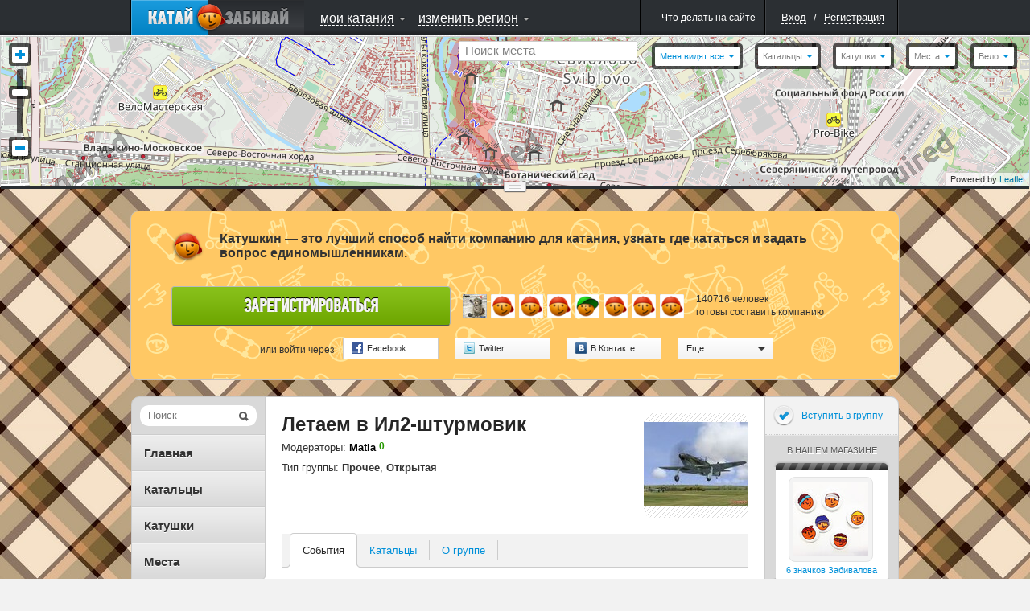

--- FILE ---
content_type: text/html; charset=UTF-8
request_url: http://www.katushkin.ru/groups/491
body_size: 28907
content:
<!DOCTYPE html PUBLIC "-//W3C//DTD XHTML 1.0 Strict//EN" "http://www.w3.org/TR/xhtml1/DTD/xhtml1-strict.dtd">
<html xmlns="http://www.w3.org/1999/xhtml" xml:lang="ru">
<head>
			<title>Летаем в Ил2-штурмовик / Группы / КАТУШКИН</title>


		
						
		<script type="text/javascript">
			USER_ID = 0;
			
			PARTNER_ID = null;
					</script>

		
		<meta http-equiv="Content-Type" content="text/html; charset=utf-8">
					<meta name="apple-itunes-app" content="app-id=439219312">
				<!--[if lte IE 6]>
			<meta http-equiv="refresh" content="0; url=/user/site-switch?site_version=mobile&amp;redirect_to=%2Fgroups%2F491" />
		<![endif]-->

		
					<link rel="shortcut icon" href="/assets/383/katushkin/frontend/0/favicon_live.ico" />
				<link rel="stylesheet" type="text/css" href="/assets/383/katushkin/frontend/0/css/common.css" media="all" />
		<link rel="stylesheet" type="text/css" href="/assets/383/katushkin/frontend/0/css/map.css" media="all" />
		<link rel="stylesheet" type="text/css" href="/assets/383/katushkin/frontend/0/css/ui-elements.css" media="all" />
		<link rel="stylesheet" type="text/css" href="/assets/383/katushkin/frontend/0/css/jUI-theme/jquery-ui-1.8.11.custom.css" />
		<link rel="stylesheet" type="text/css" href="/assets/383/katushkin/frontend/0/css/ui.notify.css" media="all" />
		<link rel="stylesheet" href="/assets/1/0/0/0/css/audioplayer/mediaelementplayer.min.css" />


		<!--[if lte IE 7]><link rel="stylesheet" type="text/css" href="/assets/383/katushkin/frontend/0/css/miserable-browsers/internet-explorer.css" media="all" /><![endif]-->
		<!--[if IE 6]><link rel="stylesheet" type="text/css" href="/assets/383/katushkin/frontend/0/css/miserable-browsers/internet-explorer-6.css" media="all" /><![endif]-->

		<script type="text/javascript" src="//yandex.st/jquery/1.6.4/jquery.min.js"></script>
		<script type="text/javascript" src="/assets/383/katushkin/frontend/0/js/jquery.jVis.js"></script>
		<script type="text/javascript" src="/assets/383/katushkin/frontend/0/js/jquery-ui-1.8.11.custom.min.js"></script>
		<script type="text/javascript" src='//yandex.st/jquery-ui/1.8.11/i18n/jquery.ui.datepicker-ru.min.js'></script>
		<script type="text/javascript" src="/assets/383/katushkin/frontend/0/js/underscore/underscore.js"></script>
		<script type="text/javascript" src="/assets/383/katushkin/frontend/0/js/backbone/backbone.js"></script>
		<script type="text/javascript" src="/assets/383/katushkin/frontend/0/js/jquery.notify.js"></script>

		<script type="text/javascript">
			$(document).ready(function() {
				$.datepicker.setDefaults($.datepicker.regional['ru']);
			});
		</script>
		<script type="text/javascript" src="/assets/383/katushkin/frontend/0/js/common.js"></script>

		<script type="text/javascript" src="/assets/1/0/0/0/js/audioplayer/mediaelement-and-player.min.js"></script>
		<script type="text/javascript">
			$(document).ready(function() {
				$('video,audio').mediaelementplayer();
			});
		</script>

					<script type="text/javascript" src="http://ridenscore.com/user/auth/check-authentication?redirect_to=http%3A%2F%2Fkatushkin.ru%2Fgroups%2F491&ts=1768951096.5716"></script>
		
								 				<script type="text/javascript">
		
	mapJsBasePath  = "/assets/383/katushkin/frontend/0/";

	function inviteFriend(friendId)
	{
		var friendingUrl = '/user/makeFriendship';
		var friendAdded = '\u0414\u0440\u0443\u0433\x20\u0434\u043E\u0431\u0430\u0432\u043B\u0435\u043D';
		var inviteSent = '\u041F\u0440\u0438\u0433\u043B\u0430\u0448\u0435\u043D\u0438\u0435\x20\u043E\u0442\u043F\u0440\u0430\u0432\u043B\u0435\u043D\u043E.';

		$.getJSON(friendingUrl, {
			user: friendId,
			action: 'invite',
			'csrf-token' : 'e3b0f959f6e5839d556d64179ce2d5b47caa016c'
		}, function(data) {
			if (data.status == "success") {
				if (data.confirmed) {
					alert(friendAdded);
				} else {
					alert(inviteSent);
				}
			} else {
				alert(data.message);
			}
		});
	}
</script>

<script type="text/javascript" src="/assets/383/katushkin/frontend/0/js/twigjs/twig.js"></script>

<script src="//cdnjs.cloudflare.com/ajax/libs/leaflet/0.5/leaflet.js" type="text/javascript"></script>
<link rel="stylesheet" href="//cdnjs.cloudflare.com/ajax/libs/leaflet/0.5/leaflet.css" />
<!--[if lte IE 8]>
	<link rel="stylesheet" href="//cdnjs.cloudflare.com/ajax/libs/leaflet/0.5/leaflet.ie.css" />
<![endif]-->
<script src="/assets/383/katushkin/frontend/0/js/maps/leaflet-plugins/cluster/leaflet.markercluster.js" type="text/javascript"></script>
<link rel="stylesheet" href="/assets/383/katushkin/frontend/0/js/maps/leaflet-plugins/cluster/MarkerCluster.Default.css" />
<!--[if lte IE 8]>
	<link rel="stylesheet" href="/assets/383/katushkin/frontend/0/js/maps/leaflet-plugins/cluster/MarkerCluster.Default.ie.css" />
<![endif]-->

	<script src="/assets/383/katushkin/frontend/0/js/maps/compiled.js" type="text/javascript"></script>

<script src="/assets/383/katushkin/frontend/0/js/BrouzieAutosuggest.js" type="text/javascript" ></script>

<style>
	.leaflet-top, .leaflet-bottom {
		z-index: auto !important;
	}
</style>				
	<script type="text/x-twig-tmpl" id="katushkin__map__loading_mask">
		{# {% twig_js name='katushkin__map__loading_mask' %} #}
		<div class="b-loading-overlay g-hidden">
			<span class="b-loading-ico"></span>
		</div>
	</script>

	<script type="text/x-twig-tmpl" id="katushkin__map__autudetected_coordinate_marker">
		{# {% twig_js name='katushkin__map__autudetected_coordinate_marker' %} #}
		<div class="current-user-point" data-anchor-position="center, center"></div>
	</script>

	<script type="text/x-twig-tmpl" id="katushkin__map__route_marker">
		{# {% twig_js name='katushkin__map__route_marker' %} #}
		{% if routePoint.place %}
			<div class="map-route-place {% if routePoint.position == 1 %}pointFirst{% endif %}" style="width: 36px; height: 43px;">
				<div class="text">{% if self.options.single_point %}тут{% else %}{{ routePoint.position }}{% endif %}</div>
			</div>
		{% else %}
			<div class="map-route-point" style="width: 25px; height: 32px;"></div>
		{% endif %}
	</script>

	<script type="text/x-twig-tmpl" id="katushkin__map__track_marker">
		{# {% twig_js name='katushkin__map__track_marker' %} #}
		<div class="map-route-place {% if start == true %}pointFirst{% endif %}" style="width: 36px; height: 43px;">
			<div class="text">{{ title|escape }}</div>
		</div>
	</script>

	<script type="text/x-twig-tmpl" id="katushkin__map__route_add_point_button">
		{# {% twig_js name='katushkin__map__route_add_point_button' %} #}
		<div class="map-widget map-widget-addRoute">
			<a  class="bulb switch-control switch-control-important"><span class="c"><i class="icon action-add"></i><span class="text">{{ self._mapController.getTranslation('router.add-route-point') }}</span></span><span class="l"></span></a>
		</div>
	</script>

	<script type="text/x-twig-tmpl" id="katushkin__map__route_manager">
		{# {% twig_js name='katushkin__map__route_manager' %} #}
		<div class="map-widget map-widget-routeManager {{ additionalClass }}">
			<div class="widget-content">
				<ul class="route-points">
					{% if routePoints|length == 0 %}
						<li class="info">{{ self._mapController.getTranslation('router.description') }}</li>
					{% else %}
						{% for routePoint in routePoints %}
							<li data-route-point-position="{{ routePoint.position }}">
								<span class="route-point-entry">
									{% if routePoint.place %}
										{% if routePoint.position == 1 %}
											<span class="icon route-pointPlaceStart route-point-type-place"><span class="num">{{ routePoint.position }}</span></span>
										{% else %}
											<span class="icon route-pointPlace route-point-type-place"><span class="num">{{ routePoint.position }}</span></span>
										{% endif %}
									{% else %}
										<span class="icon route-point route-point-type-point"></span>
										<span class="edit-route-point"><input type="text" value="{{ routePoint.title }}" /></span>
									{% endif %}
									<span class="icon action-drag"></span>
									<span class="name"><span class="{% if not routePoint.place_id %} text {% endif %}">{% if routePoint.place %}{{ routePoint.place.title|escape }}{% else %}{{ routePoint.title|escape }}{% endif %}</span></span>
									<span class="icon action-deleteRoutePoint"></span>
									<span class="route-point-limiter"></span>
								</span>
							</li>
						{% endfor %}
					{% endif %}
				</ul>
			</div>
			<div class="map-widget-shadow"></div>
		</div>
	</script>

	<script type="text/x-twig-tmpl" id="katushkin__map__route_helper">
		<div class="map-widget map-widget-route-helper km-expanded">
			<div class="route-purposes-container">
				<ul class="purposes-places-list dropdown-input-list">
				</ul>
			</div>
		</div>
	</script>

	<script type="text/x-twig-tmpl" id="katushkin__map__route_purposes_places">
		{# {% twig_js name='katushkin__map__route_purposes_places' %} #}
		{% for place in places %}
			<li class="purpose-place g-cleared" data-place-id="{{ place.id }}">
				<span class="purpose-place-info">
					<div class="icon-wrapper">
						<i class="icon place-{{ place.category.alias }}"></i>
					</div>
					<div class="title-wrapper">
						<span class="primary">{{ place.title|escape }}</span><br />
						<span class="secondary">{{ place.parentTitle|escape }} </span>
					</div>
				</span>
				<span class="add-purposed-place-button"></span>

				<div class="g-clearer"></div>
			</li>
		{% endfor %}
	</script>

	<script type="text/x-twig-tmpl" id="katushkin__map__place_marker">
		{# {% twig_js name='katushkin__map__place_marker' %} #}
		<div style="width: {{ place.category.icon.width }}px; height: {{ place.category.icon.height }}px;">
			<img class="new-map-place-icon" src="{% if place.package %}{{ place.category.icon.withPackageHref }}{% else %}{{ place.category.icon.href }}{% endif %}" place-id="{{ place.id }}" />
		</div>
	</script>

	<script type="text/x-twig-tmpl" id="katushkin__map__place_cluster_marker">
		{# {% twig_js name='katushkin__map__place_cluster_marker' %} #}
		<div style="width: 36px; height: 43px;">
			<img class="new-map-place-icon" src="{{ imgPath }}" place-id="" style="width: 36px; height: 43px;"/>
			<div style="font-size: 9px; left: 0; padding-top: 0; position: absolute; text-align: center; top: 3px; width: 36px; color:white;">{{ childsCount }}</div>
		</div>
	</script>

	<script type="text/x-twig-tmpl" id="katushkin__map__place_popup">
		{# {% twig_js name='katushkin__map__place_popup' %} #}
		<div class="map-balloon-place">
			<div class="place-content">
				<div class="place-header"><a href="{{ place.url }}">{{ place.title|escape }}</a></div>
				<div class="place-info">{% if place.districts|length %}{% for district in place.districts %} {{ district.title|escape }}{% if not loop.last %},{% endif %} {% endfor %}/{% endif %} {{ place.category.title|escape }}{% if place.sport_types|length %} / {% for sportType in place.sport_types %}{{ sportType.title|escape }}{% if not loop.last %},{% endif %} {% endfor %}{% endif %}</div>
				<div class="place-description">{{ place.description|escape }}</div>
			</div>
			<div class="g-cleaner"></div>

			<div class="bottom-panel">
				<a href="{{ place.comments_url }}#comments" class="comments">{{ self._mapController.getTranslation('places.comments') }}</a>
				<span class="comments-count">{{ place.comments_count }}</span>

				{% if mapController and mapController.hasWidget('router') %}
					{% if mapController.getWidget('router').options.editable %}
						<a href="javascript:void(0);" class="map-button map-button_addToRoute" onclick="$(this).trigger('fake_click');" data-place-id="{{ place.id }}"><i class="icon"></i><span class="text">{{ self._mapController.getTranslation('places.add_to_ride') }}</span></a>
					{% endif %}
				{% endif %}
			</div>
		</div>
	</script>

	<script type="text/x-twig-tmpl" id="katushkin__map__places_filter">
		{# {% twig_js name='katushkin__map__places_filter' %} #}

		<div class="map-widget map-widget-places {% if dropdownsWidget.currentExpanded == 'places-filter' %} expanded{% endif %}" data-process-selections="false" data-widget="places-filter">
			<a  class="bulb switch-control"><span class="c"><span class="text">{{ self._mapController.getTranslation('places-filter.places') }}</span><i class="arrow"></i></span><span class="l"></span></a>

			<div class="r-object r-overlay switch-layer">
				<div class="r-top r-top-right">
					<div class="r-top r-top-center">&nbsp;</div>
					<div class="r-top r-top-left"></div>
				</div>

				<div class="r-content">
					<div class="places-list-content">
						<div class="col col-left">
							<ul class="selector-list">
								{% for category in placesWidget.categories %}
									{% if loop.index % 2 == 1 %}
										<li><label><input type="checkbox" value="{{ category.id }}" {% if placesFilterWidget.isCategoryActive(category) %} checked="checked"{% endif %} /><span class="text"><i class="icon place-{{ category.alias }}"></i>{{ category.title|escape }}</span></label></li>
									{% endif %}
								{% endfor %}
							</ul>
						</div>

						<div class="col col-right">
							<ul class="selector-list">
								{% for category in placesWidget.categories %}
									{% if loop.index % 2 == 0 %}
										<li><label><input type="checkbox" value="{{ category.id }}" {% if placesFilterWidget.isCategoryActive(category) %} checked="checked"{% endif %} /><span class="text"><i class="icon place-{{ category.alias }}"></i>{{ category.title|escape }}</span></label></li>
									{% endif %}
								{% endfor %}
							</ul>
						</div>

					</div>
					<div class="g-cleaner"></div>
					<div class="bottom-panel">
						<a href="{{ createPlaceUrl }}" class="map-button-default add-place-button">{{ self._mapController.getTranslation('places-filter.add-place') }}</a>
					</div>

					<div class="checkboxes-panel">{{ self._mapController.getTranslation('places-filter.select') }}:
						<a  data-selection="all" class="g-pseudo-link {% if placesWidget.categories|length == placesFilterWidget.activeCategoriesIds|length %} active{% endif %}">{{ self._mapController.getTranslation('places-filter.all') }}</a>
						<a  data-selection="nothing" class="g-pseudo-link {% if placesFilterWidget.activeCategoriesIds|length == 0 %} active{% endif %}">{{ self._mapController.getTranslation('places-filter.none') }}</a>
					</div>
					<div class="r-content-border r-content-border-left"></div>
					<div class="r-content-border r-content-border-right"></div>
				</div>

				<div class="r-bottom r-bottom-right">
					<div class="r-bottom r-bottom-center"></div>
					<div class="r-bottom r-bottom-left"></div>
				</div>
			</div>
		</div>
	</script>

	<script type="text/x-twig-tmpl" id="katushkin__map__users_filter">
		{# {% twig_js name='katushkin__map__users_filter' %} #}
		<div class="map-widget map-widget-users" data-widget="users-filter">
			<a class="bulb switch-control" ><span class="c"><span class="text">{{ self._mapController.getTranslation('users-filter.users') }}</span><i class="arrow"></i></span><span class="l"></span></a>

			<div class="r-object r-overlay switch-layer">
				<div class="r-top r-top-right">
					<div class="r-top r-top-center">&nbsp;</div>
					<div class="r-top r-top-left"></div>
				</div>

				<div class="r-content">
					<ul class="selector-list">
						{% for category in categories %}
							<li><a class="g-pseudo-link users-{{ category.category }} {% if usersFilterWidget.isActiveCategory(category) %}active{% endif %}"  data-category="{{ category.category }}">{{ category.title|escape }}</a></li>
						{% endfor %}
					</ul>

					<div class="r-content-border r-content-border-left"></div>
					<div class="r-content-border r-content-border-right"></div>
				</div>

				<div class="r-bottom r-bottom-right">
					<div class="r-bottom r-bottom-center"></div>
					<div class="r-bottom r-bottom-left"></div>
				</div>
			</div>
		</div>
	</script>

	<script type="text/x-twig-tmpl" id="katushkin__map__user_marker">
		{# {% twig_js name='katushkin__map__user_marker' %} #}
		<div class="{{ user.cssClass }} gender-{{ user.gender }} {% if user.is_online %}user-online{% endif %} {% if user.is_friend %}user-friend{% endif %}" style="width:36px; height:56px;">
			<div class="avatar-placeholder">
				<img style="width: 32px; height: 32px;" alt="" src="{{ user.avatars.sq32 }}" />
			</div>
			<div class="point-placeholder"></div><div class="online-sign">
			</div>
		</div>
	</script>

	<script type="text/x-twig-tmpl" id="katushkin__map__user_cluster_marker">
		{# {% twig_js name='katushkin__map__user_cluster_marker' %} #}
		<div class="map-user-point gender-male" style="width:36px; height:56px;">
			<div class="point-placeholder" style="background: url('{{ imgPath }}')"></div>
			<div class="avatar-placeholder" style="background: none;">
				<div style="font-size: 11px; position: relative; text-align: center; top: 7px; font-weight: 900; color: white;">{{ usersCount }}</div>
			</div>
		</div>
	</script>

	<script type="text/x-twig-tmpl" id="katushkin__map__user_popup">
		{# {% twig_js name='katushkin__map__user_popup' %} #}
		<div class="map-bubble-user {% if user.is_online %}user-online{% endif %} {% if user.is_friend %}user-friend{% endif %}">
			<div class="incut-block">
				<div class="block-image">
					<a href="{{ user.url }}">
						<img style="width: 130px; height: 130px;" alt="" src="{{ user.avatars.sq130 }}" />
					</a>
					<span class="online-indicator"></span>
				</div>
				<span class="corner corner1"></span>
				<span class="corner corner2"></span>
				<span class="corner corner3"></span>
				<span class="corner corner4"></span>
			</div>
			<div class="user-info">
				<div>
					<a href="{{ user.url }}">{{ user.nick|escape }}</a>
					{% if user.rating > 0 %}
						<span class="rating positive">+{{ user.rating }}</span>
					{% elseif user.rating < 0 %}
						<span class="rating negative">{{ user.rating }}</span>
					{% endif %}
				</div>
				<p>{% if user.age %}{{ user.age_localized }}{% endif %}</p>
				{% if user.status|length > 0 %}
					<div class="comment">
						<p style="word-wrap: break-word;">{{ user.status }}</p>
						<span class="tail"></span>
					</div>
				{% endif %}
				<span class="extra-info">
					{% for district in user.districts %}
						<span>{{ district.title|escape }}</span>{% if not loop.last %},{% endif %}
					{% endfor %}
				</span>
				<div style="clear: both;"></div>
				<div class="bottom-panel" style="bottom: 0; margin-top: 10px">
					<ul>
						<li>
							<a href="javascript:inviteFriend({{ user.id }});" class="action-control friendship">
								<span class="icon"></span>
								<span class="tooltip">{{ self._mapController.getTranslation('users.add_to_friends') }}<span class="tail"></span></span>
							</a>
						</li>
						<li>
							<a href="javascript:openChat({{ user.id }});" class="action-control message">
								<span class="icon"></span>
								<span class="tooltip">{{ self._mapController.getTranslation('users.speak') }}<span class="tail"></span></span>
							</a>
						</li>
						<li>
							<a href="{{ user.url }}#callToRide" class="action-control invite">
								<span class="icon"></span>
								<span class="tooltip">{{ self._mapController.getTranslation('users.invite') }}<span class="tail"></span></span>
							</a>
						</li>
						<li>
							<a href="{{ user.url }}#complainCreation" class="action-control spam">
								<span class="icon"></span>
								<span class="tooltip">{{ self._mapController.getTranslation('users.spam') }}<span class="tail"></span></span>
							</a>
						</li>
					</ul>
				</div>
			</div>
			<div style="clear: both;"></div>
		</div>
	</script>

	<script type="text/x-twig-tmpl" id="katushkin__map__ride_marker">
		{# {% twig_js name='katushkin__map__ride_marker' %} #}
		<div class="map-riding-point {% if ride.when.today %}today{% elseif ride.when.tomorrow %}tomorrow{% else %}week{% endif %}" style="width: 104px; height: 28px;">
			<span class="text">{{ ride.start_at_localized }}</span>
		</div>
	</script>

	<script type="text/x-twig-tmpl" id="katushkin__map__ride_cluster_marker">
		{# {% twig_js name='katushkin__map__ride_cluster_marker' %} #}
		<div class="map-riding-point today" style="width: 102px; height: 28px; background: url('{{ imgPath }}')">
			<span class="text" style="font-weight: 900;">{{ ridesCount }}</span>
		</div>
	</script>

	<script type="text/x-twig-tmpl" id="katushkin__map__ride_popup">
		{# {% twig_js name='katushkin__map__ride_popup' %} #}
			<div class="map-balloon-ride">
				<div class="ride-content">
					<div class="ride-header"><a href="{{ ride.url }}">{{ ride.title|escape }}</a></div>
					<div class="ride-info">{{ ride.start_at_localized }}{% if ride.sport_type %} / {{ ride.sport_type.title|escape }}{% endif %}</div>
					<div class="ride-description">{{ ride.description|escape }}</div>
				</div>
				<div class="g-cleaner"></div>
				<div class="bottom-panel">
					<a class="riders" href="{{ ride.participants_url }}">{{ self._mapController.getTranslation('rides.participants') }}</a>
					<span class="riders-count">{{ ride.participants_count }}</span>
				</div>
			</div>
	</script>

	<script type="text/x-twig-tmpl" id="katushkin__map__tiles_switcher">
		{# {% twig_js name='katushkin__map__tiles_switcher' %} #}
		<div class="map-widget map-widget-mapType" data-widget="tiles-switcher">
			<a  class="bulb switch-control"><span class="c"><span class="text">{% if tilesWidget.activeTile %}{{ tilesWidget.activeTile.title|default('') }}{% endif %}</span><i class="arrow"></i></span><span class="l"></span></a>
			<div class="r-object r-overlay switch-layer">
				<div class="r-top r-top-right">
					<div class="r-top r-top-center"></div>
					<div class="r-top r-top-left"></div>
				</div>

				<div class="r-content">
					<ul class="selector-list">
						{% for tile in tilesWidget.tiles %}
							<li><a  class="g-pseudo-link {% if tilesWidget.activeTile and tilesWidget.activeTile.tile == tile.tile %} active{% endif %}" data-tile="{{ tile.tile }}">{{ tile.title|escape }}</a></li>
						{% endfor %}
					</ul>
					<div class="r-content-border r-content-border-left"></div>
					<div class="r-content-border r-content-border-right"></div>
				</div>

				<div class="r-bottom r-bottom-right">
					<div class="r-bottom r-bottom-center"></div>
					<div class="r-bottom r-bottom-left"></div>
				</div>
			</div>
		</div>
	</script>

	<script type="text/x-twig-tmpl" id="katushkin__map__privacy_switcher">
		{# {% twig_js name='katushkin__map__privacy_switcher' %} #}
		<div class="map-widget map-widget-privacy" data-widget="privacy-switcher">
			<a class="bulb switch-control" ><span class="c"><span class="text" style="color: #0090D9;">{% if privacyWidget.privacy %}{{ privacyWidget.privacy.title|default('') }}{% endif %}</span><i class="arrow"></i></span><span class="l"></span></a>
			<div class="r-object r-overlay switch-layer">
				<div class="r-top r-top-right">
					<div class="r-top r-top-center">&nbsp;</div>
					<div class="r-top r-top-left"></div>
				</div>
				<div class="r-content">
					<ul class="selector-list">
						{% for privacy in privacyWidget.privacies %}
							<li><a  class="g-pseudo-link {% if privacyWidget.privacy and privacyWidget.privacy.privacy == privacy.privacy %} active{% endif %}" data-privacy='{{ privacy.privacy }}'>{{ privacy.title|escape }}</a></li>
						{% endfor %}
					</ul>
					<div class="r-content-border r-content-border-left"></div>
					<div class="r-content-border r-content-border-right"></div>
				</div>

				<div class="r-bottom r-bottom-right">
					<div class="r-bottom r-bottom-center"></div>
					<div class="r-bottom r-bottom-left"></div>
				</div>
			</div>
		</div>
	</script>

	<script type="text/x-twig-tmpl" id="katushkin__map__rides_filter">
		{# {% twig_js name='katushkin__map__rides_filter' %} #}
		<div class="map-widget map-widget-ridings {% if dropdownsWidget.currentExpanded == 'rides-filter' %}expanded{% endif %}" data-widget="rides-filter" data-process-selections="false">
			<a  class="bulb switch-control"><span class="c"><span class="text">{{ self._mapController.getTranslation('rides-filter.rides') }}</span><i class="arrow"></i></span><span class="l"></span></a>

			<div class="r-object r-overlay switch-layer">
				<div class="r-top r-top-right">
					<div class="r-top r-top-center"></div>
					<div class="r-top r-top-left"></div>
				</div>
				<div class="r-content">
					<ul class="selector-list own-filters">
						{% for ownCategory in ridesFilterWidget.ownCategories %}
							<li><a class="g-pseudo-link {% if ridesFilterWidget.ownFilter == ownCategory.value %}active{% endif %}"  data-own="{{ ownCategory.value }}">{{ ownCategory.title|escape }}</a></li>
						{% endfor %}
					</ul>
					<div class="b-tumbler g-rounded-star">
						<ul class="options when-filters">
							{% for whenCategory in ridesFilterWidget.whenCategories %}
								<li class="option {% if ridesFilterWidget.whenFilter == whenCategory.value %}current-option{% endif %}" data-when="{{ whenCategory.value }}">
									<a  class="link">{{ whenCategory.title|escape }}<span class="quantity">{{ ridesFilterWidget.getCounters(whenCategory.value) }}</span></a>
									<span class="option-background"></span>
								</li>
							{% endfor %}
						</ul>
						<span class="corner b-tumbler-corner lt-corner b-tumbler-lt-corner"></span>
						<span class="corner b-tumbler-corner rt-corner b-tumbler-rt-corner"></span>
						<span class="corner b-tumbler-corner rb-corner b-tumbler-rb-corner"></span>
						<span class="corner b-tumbler-corner lb-corner b-tumbler-lb-corner"></span>
					</div>
					<div class="r-content-border r-content-border-left"></div>
					<div class="r-content-border r-content-border-right"></div>
				</div>
				<div class="r-bottom r-bottom-right">
					<div class="r-bottom r-bottom-center"></div>
					<div class="r-bottom r-bottom-left"></div>
				</div>
			</div>
		</div>
	</script>

	<script type="text/x-twig-tmpl" id="katushkin__map__zoom">
		{# {% twig_js name='katushkin__map__zoom' %} #}
		<div class="map-widget map-widget-zoom">
			<a  class="button-zoomIn"></a>
			<div class="slider-content">
				<div class="slider-track-top"></div>
				<div class="ui-slider-handle"></div>
			</div>
			<a  class="button-zoomOut"></a>
		</div>
	</script>

	<script type="text/x-twig-tmpl" id="katushkin__map__where_am_i">
		{# {% twig_js name='katushkin__map__where_am_i' %} #}
		<div class="map-widget map-widget-where-am-i" data-widget="where-am-i">
			<a class="bulb switch-control" >
				<span class="c">
					<span class="text">{{ self._mapController.getTranslation('where-am-i.caption') }}</span>
					<i class="arrow"></i>
				</span>
				<span class="l"></span>
			</a>

			<div class="r-object r-overlay switch-layer">
				<div class="r-top r-top-right">
					<div class="r-top r-top-center">&nbsp;</div>
					<div class="r-top r-top-left"></div>
				</div>

				<div class="r-content">
					<ul class="selector-list">
						{% for method in widget.getLocationMethods() %}
							<li><a class="g-pseudo-link location-auto {% if widget.getActiveMethod() == method.value %}active{% endif  %}" data-locate="{{ method.value }}" >{{ method.title|escape }}</a></li>
						{% endfor %}
					</ul>

					<div class="r-content-border r-content-border-left"></div>
					<div class="r-content-border r-content-border-right"></div>
				</div>

				<div class="r-bottom r-bottom-right">
					<div class="r-bottom r-bottom-center"></div>
					<div class="r-bottom r-bottom-left"></div>
				</div>
			</div>
		</div>
	</script>

	<script type="text/x-twig-tmpl" id="katushkin__map__user_coordinates_marker">
		{# {% twig_js name='katushkin__map__user_coordinates_marker' %} #}
		<div class="map-route-point map-user-coordinate-point" style="width: 25px; height: 32px;"></div>
	</script>

	<script type="text/x-twig-tmpl" id="katushkin__map__places_searcher">
		{# {% twig_js name='katushkin__map__places_searcher' %} #}
		<div class="map-widget map-widget-place-searcher js-form-ui">
			<label class="overlayed-label" for="map-place-autocomplete" style="font-size: 15px; padding-top: 2px;">{{ self._mapController.getTranslation('place-searcher.place_search') }}</label>
			<input class="dropdown-input" autocomplete="off" type="text" name="q" id="map-place-autocomplete" style="font-size: 15px;"/>
		</div>
	</script>

	<script type="text/x-twig-tmpl" id="katushkin__map__places_searcher_suggested_places">
		{# {% twig_js name='katushkin__map__places_searcher_suggested_places' %} #}
		{% for place in places %}
		<li class="place" place-title="{{ place.title|escape }}" data-place-id="{{ place.id }}" >
			<span class="primary">
				{{ place.markedTitle }}
			</span> <br />
			<span class="secondary">{{ place.parentTitle|escape }}</span>
		</li>
		{% endfor %}
	</script>

	<script type="text/x-twig-tmpl" id="katushkin__map__places_searcher_suggested_places_inline">
		{# {% twig_js name='katushkin__map__places_searcher_suggested_places_inline' %} #}
		{% for place in places %}
			<li class="purpose-place g-cleared" data-place-id="{{ place.id }}" data-clear-suggest="false">
				<span class="purpose-place-info">
					<div class="icon-wrapper">
						<i class="icon place-{{ place.category.alias }}"></i>
					</div>
					<div class="title-wrapper">
						<span class="primary">{{ place.markedTitle }}</span><br />
						<span class="secondary">{{ place.parentTitle|escape }}</span>
					</div>
				</span>

				<span class="add-purposed-place-button"></span>

				<div class="g-clearer"></div>
			</li>
		{% endfor %}
	</script>

	<script type="text/x-twig-tmpl" id="katushkin__map__point_marker">
		{# {% twig_js name='katushkin__map__point_marker' %} #}
		<div class="map-route-point" style="width: 25px; height: 32px;"></div>
	</script>

					
			<script type="text/javascript">
		$(document).ready(function()
		{
			var path = '/user/update-coordinates';

			if (navigator.geolocation) {
				navigator.geolocation.getCurrentPosition(function(position)  {
					var coords = {latitude: position.coords.latitude, longitude: position.coords.longitude};
					
					$.post(path, {coords: coords});
				});
			}
		});
	</script>


	
	
			<style type="text/css">#content-wrapper {background-image: url('http://katushkin.ru/backgrounds/_0/1.jpg'); } </style>
	
<script type="text/javascript">
	String.prototype.trim = function()
	{
		return this.replace(/^\s*/, "").replace(/\s*$/, "");
	}

	if (typeof window.console == 'undefined') {
		console = {
			log : function() {}
		}
	}
	
	$(document).ready(function()
	{
		if (!USER_ID) {
			window.setTimeout(function() {
				$('[checkauth="yes"]')
					.unbind('click')
					.die('click')
					.live('click', function(event) {
						$('a[rel="authorization"]').click();

						event.preventDefault();

						return false;
					});
			}, 600);

			if (PARTNER_ID) {
				$('a[rel="authorization"]').click();
				$(".js-popup-shadow").unbind('click');
			}
		}
	});
</script>


	</head>

<body>
	<script type="text/javascript">
		$(document).ready(function() {
			var router = Backbone.Router.extend({
				routes: {

				}
			});

			hashRouter = new router();
		});

		function createBackboneHistory()
		{
			if (Backbone.history === undefined) {
				Backbone.history = new Backbone.History();
			}
			if (!Backbone.History.started) {
				Backbone.history.start({pushState: false});
			}
		}
	</script>

	
		
	
	<div id="layout" style="height: 100%;">
		<div class="b-popup-shadow g-hidden js-popup-shadow"></div>

					
							
<script type="text/javascript">
			var getRegistrationFormPath = '/user/get_registration_tab';
	
	window.bridge = {
		data: {}
	};

	$(document).ready(function()
	{
		var dataToSend = {};
		dataToSend.request = [];
		dataToSend.service = '';
		dataToSend.redirect_to = 'http\x3A\x2F\x2Fkatushkin.ru\x2Fgroups\x2F491';

		$('#brouzie-registration-tab-link').one('click', function() {
			$('#brouzie-registration-tab-loading-mask').removeClass('g-hidden');
			$.get(getRegistrationFormPath, dataToSend, function(data) {
				$('#brouzie-registration-tab-loading-mask').addClass('g-hidden');
				$('.brouzie-registration-tab-container').append(data);

				var $regForm = $('.brouzie-registration-form');

				if (bridge.data) {
					$regForm.find('[name="nickname"]').val(bridge.data.login);
					$regForm.find('[name="mail"]').val(bridge.data.mail);
					$regForm.find('[name="password"]').val(bridge.data.password);
					$regForm.find('[name="password-repeat"]').val(bridge.data.password);
				}

				initializeForms('#brouzie-external-registration-block .b-openid-authorization-form');
				initializeDropdowns('#brouzie-external-registration-block .b-external-authorization-dropdown');
				$('.brouzie-registration-form').jVis();
				initializeUserLocationDropdown();
			});
		});

		if (document.location.hash == '#registration') {
			$('#brouzie-registration-form-opener').trigger('click');
		}

		$('#brouzie-login-tab-link, #brouzie-registration-tab-link, #brouzie-resetpassword-tab-link').bind('click', function() {
			$('html, body').scrollTop(0);
		});

		$('#brouzie-reset-password-popup-form').jVis();

		$('#brouzie-reset-password-popup-form').submit(function() {
			$('#submit-reset-password-loading-mask').removeClass('g-hidden');
			$('#brouzie-reset-password-message-block').addClass('g-hidden');
			$.post(
				$(this).attr('action'),
				$(this).serializeArray(),
				function(data) {
					$('html, body').scrollTop(0);
					$('#submit-reset-password-loading-mask').addClass('g-hidden');

					if (data.html) {
						if (data.message) {
							$('#brouzie-reset-password-message-text').html(data.message);
							$('#brouzie-reset-password-message-block').removeClass('b-message-error');
							$('#brouzie-reset-password-message-block').addClass('b-message-neutral');
							$('#brouzie-reset-password-message-block').removeClass('g-hidden');
						}

						$('#brouzie-reset-password-popup-form').replaceWith(data.html);
					}

					if (data.status == 'success') {
						$('#brouzie-reset-password-message-text').html('\u0417\u0430\u043F\u0440\u043E\u0441\x20\u043E\u0442\u043F\u0440\u0430\u0432\u043B\u0435\u043D');
						$('#brouzie-reset-password-message-block').removeClass('b-message-error');
						$('#brouzie-reset-password-message-block').addClass('b-message-ok');
						$('#brouzie-reset-password-message-block').removeClass('g-hidden');
					} else if (data.error) {
						$('#brouzie-reset-password-message-text').html(data.error);
						$('#brouzie-reset-password-message-block').addClass('b-message-error');
						$('#brouzie-reset-password-message-block').removeClass('b-message-ok');
						$('#brouzie-reset-password-message-block').removeClass('g-hidden');
					}
				}
			);

			return false;
		});

				

		$('.brouzie-reset-password-tab-opener').bind('click', function(){
			$('html, body').scrollTop(0);
			//TODO: open window
			$('#brouzie-reset-password-tab-link').click();

			return false;
		});
	});
</script>

<style type="text/css">
	#brouzie-reset-password-message-block {
		margin-bottom: 10px;
	}
	#brouzie-reset-password-popup-form #recaptcha_widget {
		margin-top: 10px;
		margin-bottom: 10px;
	}
	#brouzie-reset-password-popup-form #recaptcha_widget .jVis-input-wrapper {
		margin-top: 5px;
		width: 33%;
	}
	#brouzie-reset-password-popup-form #recaptcha_widget #recaptcha_response_field {
		width: 89%;
	}
</style>


<div class="b-popup b-identification-popup g-hidden js-popup js-identification-popup js-tabulator" style="top: 50px;">
	<div class="b-identification-popup-inside b-identification-popup-inside-with-corners">

		<div class="tabs tabs-with-corners">
			<ul class="tabs-inside g-cleared">
									<li class="tab js-tabulator-tab js-tabulator-authorization-tab current-tab">
						<a href="#auth" class="js-tabulator-tab-link" id="brouzie-login-tab-link">Вход</a>
						<span class="tab-tail"></span>
					</li>
					<li class="tab js-tabulator-tab js-tabulator-registration-tab">
						<a href="#register" class="js-tabulator-tab-link" id="brouzie-registration-tab-link">Регистрация</a>
						<span class="tab-tail"></span>
					</li>
					<li class="tab js-tabulator-tab js-tabulator-resetpassword-tab">
						<a href="#reset-password" class="js-tabulator-tab-link" id="brouzie-reset-password-tab-link">Восстановление пароля</a>
						<span class="tab-tail"></span>
					</li>
							</ul>
			<span class="tabs-shadow"></span>
		</div>

					<div class="tab-contents authorization-tab-contents js-tabulator-tab-contents js-tabulator-authorization-tab-contents">
				
<form action="/user/auth-openid/identify" method="post" class="b-form b-openid-authorization-form g-cleared js-form js-external-authorization-form">
	<noindex><p class="explanation">Вы можете войти, используя одну из ваших учетных записей на других сайтах.</p></noindex>

	<ul class="methods g-cleared">
		<span class="g-rounded-star">
		<li class="method js-external-authorization-form-method js-external-authorization-form-facebook-method">
			<div class="method-inside">
								<a href="https://www.facebook.com/dialog/oauth?client_id=170847359635807&amp;redirect_uri=http%3A%2F%2Fkatushkin.ru%2Fuser%2Fauth-facebook%2Fidentify%3Fredirect_to%3Dhttp%253A%252F%252Fkatushkin.ru%252Fgroups%252F491&amp;state=20263263e01b602152303249718b8804&amp;scope=publish_actions%2Cuser_birthday%2Cuser_events%2Cuser_status%2Cemail" class="link g-rounded-star js-external-authorization-form-method-link">
					<span class="link-inside">
						<span class="b-external-service-icon b-external-service-facebook-icon"></span>Facebook
					</span>
					<span class="link-background"></span>
					<span class="corner link-corner lt-corner link-lt-corner"></span>
					<span class="corner link-corner rt-corner link-rt-corner"></span>
					<span class="corner link-corner rb-corner link-rb-corner"></span>
					<span class="corner link-corner lb-corner link-lb-corner"></span>
				</a>
			</div>
		</li>

		<li class="method js-external-authorization-form-method js-external-authorization-form-twitter-method">
			<div class="method-inside">
				<a href="/user/redirect-to-twitter?redirect_to=http%3A%2F%2Fkatushkin.ru%2Fgroups%2F491" class="link g-rounded-star js-external-authorization-form-method-link">
					<span class="link-inside">
						<span class="b-external-service-icon b-external-service-twitter-icon"></span>Twitter
					</span>
					<span class="link-background"></span>
					<span class="corner link-corner lt-corner link-lt-corner"></span>
					<span class="corner link-corner rt-corner link-rt-corner"></span>
					<span class="corner link-corner rb-corner link-rb-corner"></span>
					<span class="corner link-corner lb-corner link-lb-corner"></span>
				</a>
			</div>
		</li>

					<li class="method js-external-authorization-form-method js-external-authorization-form-vkontakte-method">
				<div class="method-inside">
					<a href='http://katushkin.ru/user/auth-vk/identify?redirect_to=http%3A%2F%2Fkatushkin.ru%2Fgroups%2F491' class="link g-rounded-star js-external-authorization-form-method-link">
						<span class="link-inside">
							<span class="b-external-service-icon b-external-service-vkontakte-icon"></span>В Контакте
						</span>
						<span class="link-background"></span>
						<span class="corner link-corner lt-corner link-lt-corner"></span>
						<span class="corner link-corner rt-corner link-rt-corner"></span>
						<span class="corner link-corner rb-corner link-rb-corner"></span>
						<span class="corner link-corner lb-corner link-lb-corner"></span>
					</a>

				</div>
			</li>
								</span>
					<li class="method">
				<div class="method-inside">

					<div class="b-dropdown b-external-authorization-dropdown js-dropdown js-external-authorization-dropdown">
						<div class="current-option g-rounded-star js-dropdown-opener">
							<p class="current-option-inside js-dropdown-current-option">Еще</p>
							<span class="current-option-background"></span>
							<span class="current-option-delimiter"></span>
							<span class="current-option-marker"></span>
							<span class="corner current-option-corner lt-corner current-option-lt-corner"></span>
							<span class="corner current-option-corner rt-corner current-option-rt-corner"></span>
							<span class="corner current-option-corner rb-corner current-option-rb-corner"></span>
							<span class="corner current-option-corner lb-corner current-option-lb-corner"></span>
						</div>

						<div class="concealment js-dropdown-concealment g-hidden">
							<ul class="options">
								<li class="option mymailru-option js-dropdown-option js-dropdown-mymailru-option">
									<a href="http://katushkin.ru/user/auth-mrc/identify?redirect_to=http%3A%2F%2Fkatushkin.ru%2Fgroups%2F491" class="link js-dropdown-option-link">
										<span class="b-external-service-icon b-external-service-mymailru-icon"></span>Мой мир
									</a>
								</li>
																	<li class="option googleplus-option js-dropdown-option js-dropdown-googleplus-option">
										<a href="http://katushkin.ru/user/auth-google/identify?redirect_to=http%3A%2F%2Fkatushkin.ru%2Fgroups%2F491" class="link js-dropdown-option-link">
											<span class="b-external-service-icon b-external-service-googleplus-icon"></span>Google Plus
										</a>
									</li>
																<li class="option livejournal-option js-dropdown-option js-dropdown-livejournal-option" data-openid-identifier-pattern="http://%login%.livejournal.com/">
									<span class="link js-dropdown-option-link">
										<span class="b-external-service-icon b-external-service-livejournal-icon"></span>LiveJournal
									</span>
								</li>
								<li class="option odnoklassniki-option js-dropdown-option js-dropdown-odnoklassniki-option">
									<a href="http://katushkin.ru/user/auth-odnoklassniki/identify?redirect_to=http%3A%2F%2Fkatushkin.ru%2Fgroups%2F491" class="link js-dropdown-option-link">
										<span class="b-external-service-icon b-external-service-odnoklassniki-icon"></span>Одноклассники
									</a>
								</li>
																	<li class="option foursquare-option js-dropdown-option js-dropdown-foursquare-option">
										<a href="http://katushkin.ru/user/auth-foursquare/identify?redirect_to=http%3A%2F%2Fkatushkin.ru%2Fgroups%2F491" class="link js-dropdown-option-link">
											<span class="b-external-service-icon b-external-service-foursquare-icon"></span>Foursquare
										</a>
									</li>
																<li class="option mailru-option js-dropdown-option js-dropdown-mailru-option" data-openid-identifier-pattern="http://openid.mail.ru/mail/%login%">
									<span class="link js-dropdown-option-link">
										<span class="b-external-service-icon b-external-service-mailru-icon"></span>Mail.ru
									</span>
								</li>
							</ul>
							<span class="concealment-tail"></span>
						</div>
					</div>

				</div>
			</li>
			</ul>
	<div class="request-outside g-hidden js-external-authorization-form-request">
		<div class="request g-rounded-star">
			<div class="request-inside g-cleared">

				<input type="hidden" name="method" class="js-external-authorization-form-request-method" />

				<fieldset class="login-fieldset">
					<div class="field">
						<label for="openid-authorization-form-login-rnd45464" class="overlayed-label">Логин на выбранном сервисе</label>
						<input type="text" name="login" id="openid-authorization-form-login-rnd45464" />
					</div>
				</fieldset>

				<fieldset class="send-fieldset">
					<input type="submit" value="Вход" class="button special-button send-button" />
				</fieldset>

			</div>
			<span class="corner request-corner lt-corner request-lt-corner"></span>
			<span class="corner request-corner rt-corner request-rt-corner"></span>
			<span class="corner request-corner rb-corner request-rb-corner"></span>
			<span class="corner request-corner lb-corner request-lb-corner"></span>
		</div>
		<span class="request-tail"></span>
	</div>
</form>

				<br />
				<form method="post" action="/user/auth/identify" class="b-form b-authorization-form g-cleared js-form js-authorization-form">
	<div class="b-header">
					<div class="title medium-title">Войти как пользователь Катушкин.ру/Забивалов.ру</div>
			</div>

	<fieldset class="mail-fieldset">
		<div class="field">
			<label for="authorization-form-mail-rnd58844" class="overlayed-label">Электронная почта</label>
			<input type="text" name="login" id="authorization-form-mail-rnd58844" />
		</div>
	</fieldset>

	<fieldset class="password-fieldset">
		<div class="field">
			<label for="authorization-form-password-rnd58844" class="overlayed-label">Пароль</label>
			<input type="password" name="password" id="authorization-form-password-rnd58844"/>
		</div>
	</fieldset>

	<fieldset class="send-fieldset">
		<input type="submit" value="Войти" class="button special-button send-button" />
	</fieldset>

	<div class="g-cleamer"></div>

	<fieldset class="memorized-fieldset">
		<div class="memorized-fieldset-inside">
			<input type="checkbox" name="remember_me" id="authorization-form-memorized" checked="checked" />
			<label for="authorization-form-memorized">Запомнить</label>
		</div>
	</fieldset>

	<input type="hidden" name="redirect_to" value="http://katushkin.ru/groups/491"/>

	<div class="password-remaining">
		<p class="password-remaining-inside">
			<a href="/user/reset-password/form" class="brouzie-reset-password-tab-opener g-pseudo-link ">Забыли пароль?</a>
		</p>
	</div>
</form>

			</div>
		
		<div class="tab-contents registration-tab-contents g-hidden js-tabulator-tab-contents js-tabulator-registration-tab-contents brouzie-registration-tab-container"
			style="min-height : 172px;">
			<div class="g-hidden" id="brouzie-registration-tab-loading-mask">
				<span class="b-loading-overlay">
					<span class="b-loading-ico" style="margin-top: 15px;"></span>
				</span>
			</div>
		</div>

					<div class="tab-contents resetpassword-tab-contents g-hidden js-tabulator-tab-contents js-tabulator-resetpassword-tab-contents">
				<div class="b-message b-popup-message g-hidden" id="brouzie-reset-password-message-block">
					<div class="b-message-text" id="brouzie-reset-password-message-text"></div>
				</div>

				<form method="post" action="/user/reset-password-request" class="b-form-ui js-form-ui" id="brouzie-reset-password-popup-form">
					<p>Введите логин. Вы получите уведомление по почте для продолжения восстановления.</p>
					<br/>

					<label for="reset-password-form-login" class="overlayed-label">Логин или e-mail</label>
					<input type="text" class="big-input" name="login" id="reset-password-form-login" />

					<inpput type="hidden" name="redirect_to" value="http://katushkin.ruhttp://katushkin.ru/groups/491" />

					 <style>
		#recaptcha_area {margin-left: -30px}
</style>
    <div id="recaptcha-container" style="position:relative;"></div>
    <script type="text/javascript">
		var mode = 'default';
        $(document).ready(function() {
					$('#recaptcha_widget .update .g-pseudo-link').bind('click', function() {
						$('#recaptcha_image').html('<img src="/user/captcha?p='+Math.random()+'&mode='+mode+'" />');
						return false;
					});
        });
    </script>

<div id="recaptcha_widget">
	<div id="recaptcha_image" class="picture">
		<img src="/user/captcha?mode=default" />
	</div>
	<p class="update">
		<a  class="g-pseudo-link">обновить картинку</a>
	</p>

	<label class="overlayed-label" for="recaptcha_response_field">Текст на картинке</label>
	<input type="text" id="recaptcha_response_field" name="recaptcha_response_field" class="big-input required-input" />
</div>

					<div style="margin-top: 20px;" class="katushka-new-button-wrapper b-form">
						<p class="b-all g-rounded-star">
							<input type="submit" class="button special-button send-button" value="Отправить запрос на восстановление">

							<span id="submit-reset-password-loading-mask" class="b-loading-overlay g-hidden">
								<span style="background-color: #F2F2F2;" class="b-loading-shadow"></span>
								<span class="b-loading-ico"></span>
							</span>
						</p>
					</div>
				</form>
			</div>
			</div>
</div>

				<script type="text/javascript">
	$(document).ready(function() {

		$(document).delegate('.js-external-authorization-form', 'submit', function(event) {
			var $form = $(event.currentTarget);
			var method = $form.find('.js-external-authorization-form-request-method').val();
			var identifierPattern = $form.find('.js-dropdown-'+method+'-option').data('openid-identifier-pattern');
			var login = $form.find('[name="login"]').val();
			var separator = $form.attr('action').indexOf('?') == -1 ? '?' : '&';

			document.location.href = $form.attr('action')+separator+'openid_identifier='+encodeURIComponent(identifierPattern.replace('%login%', login.replace(/@.*/, '')));

			return false;
		});
	})
</script>

				<div class="b-popup b-friendship-popup g-rounded-star js-popup js-friendship-popup g-hidden" id="anonymous-user-area-form-popup">
	<div class="b-friendship-popup-inside g-cleared">
		<span class="simple-border top-border"></span>
		<style>
			#cities-suggest-form {
				padding: 10px;
				text-align: center;
			}

			#anonymous-user-area-form-popup  {
				overflow: visible;
			}

			.city-field-container ul.dropdown-input-list {
				text-align: left;
			}

			#anonymous-user-area-form-popup .simple-border {
				background-color: black;
				opacity: 0.5;
				filter: alpha(opacity=50);
			}
			#anonymous-user-area-form-popup .simple-border.top-border {
				width: 468px;
				height: 20px;
				display: block;
				margin-left: -20px;
				background-color: black;
				border-top-left-radius: 25px;
				-moz-border-top-left-radius: 25px;
				-webkit-border-top-left-radius: 25px;
				border-top-right-radius: 25px;
				-moz-border-top-right-radius: 25px;
				-webkit-border-top-right-radius: 25px;
			}
			#anonymous-user-area-form-popup .simple-border.bottom-border {
				width: 468px;
				height: 20px;
				display: block;
				margin-left: -20px;
				background-color: black;
				border-bottom-left-radius: 25px;
				-moz-border-radius-bottomleft: 25px;
				-webkit-border-bottom-left-radius: 25px;
				border-bottom-right-radius: 25px;
				-moz-border-radius-bottomright: 25px;
				-webkit-border-bottom-right-radius: 25px;
			}
			#anonymous-user-area-form-popup .simple-border.left-border {
				position: absolute;
				width: 20px;
				height: 200px;
				left: -20px;
				background-color: black;
			}
			#anonymous-user-area-form-popup .simple-border.right-border {
				position: absolute;
				width: 20px;
				height: 200px;
				right: -20px;
				background-color: black;
				top: 20px;
			}

			#cities-suggest-form span.title {
				font-size: 18px;
				margin-bottom: 10px;
				display: block;
			}

			#cities-suggest-form .jVis-wrapper-select {
				text-align: left;
			}

			#cities-suggest-form .city-field-container .jVis-input-wrapper {
				margin-right: 0px;
			}
			#cities-suggest-form .city-field-container input.jVis-input {
				font-size: 125%;
			}

			#anonymous-user-area-form-popup .dropdown-input-list {
				text-align: left;
			}

			#cities-suggest-form .jVis-select-wrapper {
				width: 208px !important;
				margin-top: 10px;
			}
			#cities-suggest-form .jVis-select-text {
				font-size: 120%;
				height: 23px;
				padding-bottom: 0 !important;
				padding-top: 6px !important;
			}

			#cities-suggest-form .save-location-button {
				width: 208px;
				margin-top: 9px;
			}
		</style>
		<span class="simple-border left-border"></span>
		<div style="background-color: #f2f2f2; height: 200px; z-index: 2; position: relative;" class="js-popup-content">
					</div>
		<span class="simple-border right-border"></span>
		<span class="simple-border bottom-border"></span>
	</div>
</div>

					
				<div id="outer"   >
			<div class="outer-inside">

									<div id="header" class="header-new">
												<div id="header-content">
							<div class="header-inside g-cleared g-limited g-centered">
																	<p class="b-logo b-rollerblading-logo" style="width: 215px;">
										<a class="b-logo-link-1 b-logo-link-active ru"
											href="http://katushkin.ru/" >
											<span>
												Катай
											</span>
										</a>
										<a class="b-logo-link-2  ru"
											href="http://zabivalov.ru/" rel="nofollow">
											<span>
												Забивай
											</span>
										</a>
										<span class="b-logo-icon"></span>
									</p>
								
																	<script type="text/javascript">
	function getAllFriends() {
		var $globalMask = $('#brouzie-global-progressbar');
		$globalMask.removeClass('g-hidden');
		$.get('/profile/getNewFriends', function(data) {
			$('#layout').append(data);
			openFriendWindow();
			$globalMask.addClass('g-hidden');
		})
}

	$(document).ready(function()
	{
		$('.brouzie-frindship-popup-call').one('click', getAllFriends);
	});
</script>


	<ul class="b-menu b-identification-menu">
		<li class="b-identification-menu-clause">
			<a href="/user/auth/form" id="brouzie-login-form-opener" rel="authorization" class="g-pseudo-link js-identification-popup-opener">Вход</a>
			<span class="b-identification-menu-clause-delimiter">/</span>
		</li>
		<li class="b-identification-menu-clause">
			<a href="http://katushkin.ru#" id="brouzie-registration-form-opener" rel="registration" class="g-pseudo-link js-identification-popup-opener">Регистрация</a>
		</li>
	</ul>


																			

<script type="text/javascript">
	$(document).ready(function(){

		var path = '/user/sport_type/update';

		$('.brouzie-update-user-sport-type').bind('click', function() {
			$(this).toggleClass('sport-type-changed');

			$.post(
				path,
				{
					updatedSportTypeId: $(this).attr('sport-type-id'),
					is_ajax: 1,
					'csrf-token': ''
				},
				function(data){
					if (data.error) {
						alert(data.error);
					}
				},
				'json'
			);
		})

		$('strong.current-transport').bind('click', function() {
			if ($('.sport-type-changed').length) {
				window.location.reload();
			}
		});
	});
</script>

<style type="text/css">
	.brouzie-header-dropdown {
		font-size: 16px;
		margin-left: 5px;
	}
</style>

<div class="b-dropdown b-transports-menu-dropdown js-dropdown js-transports-menu-dropdown" style="margin: 2px 0 0 230px; min-width: inherit; float: left; width: auto;">
	<strong class="current-transport js-dropdown-opener" style="float: left;">
		<span class="g-pseudo-link brouzie-header-dropdown">мои катания</span>
		<span class="current-transport-marker"></span>
	</strong>
	<div class="concealment js-dropdown-concealment g-hidden">
		<ul>
											<li>
					<div class="b-switcher b-transports-switcher js-switcher js-transports-switcher">
						<p class="field js-switcher-field positive-field brouzie-update-user-sport-type" sport-type-id="1">
							<strong class="position positive-position js-switcher-positive-position g-hidden" title="вкл">
								вкл
							</strong>
							<strong class="position negative-position js-switcher-negative-position" title="выкл">
								выкл
							</strong>
							<span class="field-marker js-switcher-field-marker"></span>
						</p>
						<span class="title js-switcher-title positive-title">Велосипед</span>
					</div>
				</li>
											<li>
					<div class="b-switcher b-transports-switcher js-switcher js-transports-switcher">
						<p class="field js-switcher-field positive-field brouzie-update-user-sport-type" sport-type-id="2">
							<strong class="position positive-position js-switcher-positive-position g-hidden" title="вкл">
								вкл
							</strong>
							<strong class="position negative-position js-switcher-negative-position" title="выкл">
								выкл
							</strong>
							<span class="field-marker js-switcher-field-marker"></span>
						</p>
						<span class="title js-switcher-title positive-title">Ролики</span>
					</div>
				</li>
											<li>
					<div class="b-switcher b-transports-switcher js-switcher js-transports-switcher">
						<p class="field js-switcher-field positive-field brouzie-update-user-sport-type" sport-type-id="3">
							<strong class="position positive-position js-switcher-positive-position g-hidden" title="вкл">
								вкл
							</strong>
							<strong class="position negative-position js-switcher-negative-position" title="выкл">
								выкл
							</strong>
							<span class="field-marker js-switcher-field-marker"></span>
						</p>
						<span class="title js-switcher-title positive-title">Скейт</span>
					</div>
				</li>
											<li>
					<div class="b-switcher b-transports-switcher js-switcher js-transports-switcher">
						<p class="field js-switcher-field positive-field brouzie-update-user-sport-type" sport-type-id="4">
							<strong class="position positive-position js-switcher-positive-position g-hidden" title="вкл">
								вкл
							</strong>
							<strong class="position negative-position js-switcher-negative-position" title="выкл">
								выкл
							</strong>
							<span class="field-marker js-switcher-field-marker"></span>
						</p>
						<span class="title js-switcher-title positive-title">Лыжи</span>
					</div>
				</li>
											<li>
					<div class="b-switcher b-transports-switcher js-switcher js-transports-switcher">
						<p class="field js-switcher-field positive-field brouzie-update-user-sport-type" sport-type-id="5">
							<strong class="position positive-position js-switcher-positive-position g-hidden" title="вкл">
								вкл
							</strong>
							<strong class="position negative-position js-switcher-negative-position" title="выкл">
								выкл
							</strong>
							<span class="field-marker js-switcher-field-marker"></span>
						</p>
						<span class="title js-switcher-title positive-title">Коньки</span>
					</div>
				</li>
											<li>
					<div class="b-switcher b-transports-switcher js-switcher js-transports-switcher">
						<p class="field js-switcher-field positive-field brouzie-update-user-sport-type" sport-type-id="6">
							<strong class="position positive-position js-switcher-positive-position g-hidden" title="вкл">
								вкл
							</strong>
							<strong class="position negative-position js-switcher-negative-position" title="выкл">
								выкл
							</strong>
							<span class="field-marker js-switcher-field-marker"></span>
						</p>
						<span class="title js-switcher-title positive-title">Сноуборд</span>
					</div>
				</li>
											<li>
					<div class="b-switcher b-transports-switcher js-switcher js-transports-switcher">
						<p class="field js-switcher-field positive-field brouzie-update-user-sport-type" sport-type-id="7">
							<strong class="position positive-position js-switcher-positive-position g-hidden" title="вкл">
								вкл
							</strong>
							<strong class="position negative-position js-switcher-negative-position" title="выкл">
								выкл
							</strong>
							<span class="field-marker js-switcher-field-marker"></span>
						</p>
						<span class="title js-switcher-title positive-title">Вейк</span>
					</div>
				</li>
											<li>
					<div class="b-switcher b-transports-switcher js-switcher js-transports-switcher">
						<p class="field js-switcher-field positive-field brouzie-update-user-sport-type" sport-type-id="8">
							<strong class="position positive-position js-switcher-positive-position g-hidden" title="вкл">
								вкл
							</strong>
							<strong class="position negative-position js-switcher-negative-position" title="выкл">
								выкл
							</strong>
							<span class="field-marker js-switcher-field-marker"></span>
						</p>
						<span class="title js-switcher-title positive-title">Серфборд</span>
					</div>
				</li>
											<li>
					<div class="b-switcher b-transports-switcher js-switcher js-transports-switcher">
						<p class="field js-switcher-field positive-field brouzie-update-user-sport-type" sport-type-id="9">
							<strong class="position positive-position js-switcher-positive-position g-hidden" title="вкл">
								вкл
							</strong>
							<strong class="position negative-position js-switcher-negative-position" title="выкл">
								выкл
							</strong>
							<span class="field-marker js-switcher-field-marker"></span>
						</p>
						<span class="title js-switcher-title positive-title">Кайт</span>
					</div>
				</li>
											<li>
					<div class="b-switcher b-transports-switcher js-switcher js-transports-switcher">
						<p class="field js-switcher-field positive-field brouzie-update-user-sport-type" sport-type-id="10">
							<strong class="position positive-position js-switcher-positive-position g-hidden" title="вкл">
								вкл
							</strong>
							<strong class="position negative-position js-switcher-negative-position" title="выкл">
								выкл
							</strong>
							<span class="field-marker js-switcher-field-marker"></span>
						</p>
						<span class="title js-switcher-title positive-title">Маунтинборд</span>
					</div>
				</li>
											<li>
					<div class="b-switcher b-transports-switcher js-switcher js-transports-switcher">
						<p class="field js-switcher-field positive-field brouzie-update-user-sport-type" sport-type-id="11">
							<strong class="position positive-position js-switcher-positive-position g-hidden" title="вкл">
								вкл
							</strong>
							<strong class="position negative-position js-switcher-negative-position" title="выкл">
								выкл
							</strong>
							<span class="field-marker js-switcher-field-marker"></span>
						</p>
						<span class="title js-switcher-title positive-title">Самокат</span>
					</div>
				</li>
											<li>
					<div class="b-switcher b-transports-switcher js-switcher js-transports-switcher">
						<p class="field js-switcher-field positive-field brouzie-update-user-sport-type" sport-type-id="12">
							<strong class="position positive-position js-switcher-positive-position g-hidden" title="вкл">
								вкл
							</strong>
							<strong class="position negative-position js-switcher-negative-position" title="выкл">
								выкл
							</strong>
							<span class="field-marker js-switcher-field-marker"></span>
						</p>
						<span class="title js-switcher-title positive-title">Бег</span>
					</div>
				</li>
					</ul>
		<span class="concealment-tail"></span>
	</div>
</div>

									
									<style type="text/css">
	.brouzie-header-dropdown {
		font-size: 16px;
	}
</style>


	<div class="b-dropdown b-cities-dropdown js-dropdown js-cities-dropdown">
		<span class="js-cities-suggest-popup-opener">
			<strong class="current-city" id="brouzie-radius-widget-other-city">
				<span class="g-pseudo-link brouzie-header-dropdown">изменить регион</span>
			</strong>
			<span class="current-city"><span class="current-city-marker"></span></span>
		</span>
	</div>

	<script>
		function initCitiesuggestPopupContent()
		{
			$('.js-popup-shadow').removeClass('g-hidden');
			$('#anonymous-user-area-form-popup').removeClass('g-hidden');
			$('.js-popup-shadow').bind('click', function(e) {
				$('#anonymous-user-area-form-popup').addClass('g-hidden');
				$(this).addClass('g-hidden');
				$(this).unbind('click');
			});
		}

		$(document).ready(function() {
			$('#brouzie-radius-widget-other-city').bind('click', function() {
				if ($('#cities-suggest-form').length) {
					initCitiesuggestPopupContent();
				} else {
					$('#brouzie-global-progressbar').removeClass('g-hidden');

					$.ajax({
						url: '/guest/settings/cities/popup',
						dataType: 'html',
						type: 'POST',
						success: function(data) {
							$('#anonymous-user-area-form-popup .js-popup-content').html(data);
							initCitiesuggestPopupContent();
							$('#brouzie-global-progressbar').addClass('g-hidden');
						}
					});
				}

				return false;
			});
		});
	</script>

								

								<a class="invite-friends-link" href="/rating/info/" checkauth="yes">
									Что делать на сайте
								</a>

								<span class="header-delimiter header-first-delimiter"></span>
								<span class="header-delimiter header-second-delimiter"></span>
								<span class="header-delimiter header-third-delimiter"></span>
								<span class="header-delimiter header-fourth-delimiter"></span>
								<span class="header-delimiter header-fifth-delimiter"></span>

							</div>
						</div>
						<span class="header-shadow"></span>
					</div>
					<div id="header-strut"></div>
									
																<script type="text/javascript">
	$(document).ready(function()
	{
		var options = {"translations":{"rides-filter.rides":"\u041a\u0430\u0442\u0443\u0448\u043a\u0438","places-filter.places":"\u041c\u0435\u0441\u0442\u0430","places-filter.all":"\u0432\u0441\u0435","places-filter.none":"\u043d\u0438\u0447\u0435\u0433\u043e","places-filter.select":"\u043e\u0442\u043c\u0435\u0442\u0438\u0442\u044c","places-filter.add-place":"\u0414\u043e\u0431\u0430\u0432\u0438\u0442\u044c \u043c\u0435\u0441\u0442\u043e","users-filter.users":"\u041a\u0430\u0442\u0430\u043b\u044c\u0446\u044b","users.invite":"\u041f\u043e\u0437\u0432\u0430\u0442\u044c \u043a\u0430\u0442\u0430\u0442\u044c\u0441\u044f","users.speak":"\u041e\u0431\u0449\u0430\u0442\u044c\u0441\u044f","users.add_to_friends":"\u0414\u043e\u0431\u0430\u0432\u0438\u0442\u044c \u0432 \u0434\u0440\u0443\u0437\u044c\u044f","users.spam":"\u041f\u043e\u0436\u0430\u043b\u043e\u0432\u0430\u0442\u044c\u0441\u044f","rides.participants":"\u0423\u0447\u0430\u0441\u0442\u043d\u0438\u043a\u043e\u0432","places.comments":"\u041e\u0442\u0437\u044b\u0432\u044b","router.description":"\u041a\u0443\u0434\u0430 \u0432\u044b \u0445\u043e\u0442\u0438\u0442\u0435 \u043f\u043e\u0435\u0445\u0430\u0442\u044c \u2014 \u043d\u0430\u0439\u0434\u0438\u0442\u0435 \u0438 \u043d\u0430\u0436\u043c\u0438\u0442\u0435 \u043c\u0435\u0441\u0442\u043e \u043d\u0430 \u043a\u0430\u0440\u0442\u0435, \u0447\u0442\u043e\u0431\u044b \u0434\u043e\u0431\u0430\u0432\u0438\u0442\u044c \u0435\u0433\u043e \u0432 \u043c\u0430\u0440\u0448\u0440\u0443\u0442 \u0438\u043b\u0438 \u0434\u043e\u0431\u0430\u0432\u044c\u0442\u0435 \u0442\u043e\u0447\u043a\u0443 \u043c\u0430\u0440\u0448\u0440\u0443\u0442\u0430.","router.find_places":"\u0415\u0441\u043b\u0438 \u0432\u044b \u043d\u0435 \u0437\u043d\u0430\u0435\u0442\u0435 \u0433\u0434\u0435 \u043f\u043e\u043a\u0430\u0442\u0430\u0442\u044c\u0441\u044f, <a href=\"\/places\/\">\u0432\u044b\u0431\u0435\u0440\u0438\u0442\u0435<\/a> \u043c\u0435\u0441\u0442\u043e \u0434\u043b\u044f \u043a\u0430\u0442\u0430\u043d\u0438\u044f.","router.add-route-point":"\u0414\u043e\u0431\u0430\u0432\u0438\u0442\u044c \u0442\u043e\u0447\u043a\u0443 \u043c\u0430\u0440\u0448\u0440\u0443\u0442\u0430","place-searcher.place_search":"\u041f\u043e\u0438\u0441\u043a \u043c\u0435\u0441\u0442\u0430","router.new_point":"\u0422\u043e\u0447\u043a\u0430 \u043c\u0430\u0440\u0448\u0440\u0443\u0442\u0430","autodetected-coordinate.title":"\u0412\u0430\u0448\u0435 \u043c\u0435\u0441\u0442\u043e\u043f\u043e\u043b\u043e\u0436\u0435\u043d\u0438\u0435 (\u043e\u043f\u0440\u0435\u0434\u0435\u043b\u0435\u043d\u043e \u0430\u0432\u0442\u043e\u043c\u0430\u0442\u0438\u0447\u0435\u0441\u043a\u0438)","where-am-i.user-marker.title":"\u041f\u0435\u0440\u0435\u0442\u0430\u0449\u0438\u0442\u0435 \u0443\u043a\u0430\u0437\u0430\u0442\u0435\u043b\u044c \u0432 \u043d\u0443\u0436\u043d\u043e\u0435 \u043c\u0435\u0441\u0442\u043e","where-am-i.user-marker.popup-text":"\u041f\u0435\u0440\u0435\u0442\u0430\u0449\u0438\u0442\u0435 \u0443\u043a\u0430\u0437\u0430\u0442\u0435\u043b\u044c \u0432 \u043d\u0443\u0436\u043d\u043e\u0435 \u043c\u0435\u0441\u0442\u043e","where-am-i.caption":"\u0413\u0434\u0435 \u044f","places.add_to_ride":"\u0414\u043e\u0431\u0430\u0432\u0438\u0442\u044c \u0432 \u043a\u0430\u0442\u0443\u0448\u043a\u0443","places.cluster.titles":["\u043c\u0435\u0441\u0442\u043e","\u043c\u0435\u0441\u0442\u0430","\u043c\u0435\u0441\u0442"],"rides.cluster.titles":["\u043a\u0430\u0442\u0443\u0448\u043a\u0430","\u043a\u0430\u0442\u0443\u0448\u043a\u0438","\u043a\u0430\u0442\u0443\u0448\u0435\u043a"]},"popupOffsets":{"left":40,"top":40,"right":0,"bottom":0},"center":[55.85,37.636]};
		var widgets = {"dropdowns":[],"tiles":{"openstreetmap":{"title":"\u0423\u043b\u0438\u0446\u044b"},"opencyclemap":{"title":"\u0412\u0435\u043b\u043e"}},"tiles-switcher":{"render_to":".widgets-viewport-map-right","active":"opencyclemap"},"zoom":{"render_to":".widgets-viewport-map-left"},"resizer":{"minHeight":"8","maxHeight":"9999","unrolledHeight":null},"dynamic-objecst-loader":{"url":"\/map\/data\/dynamicjson","render_to":".widgets-viewport-map-right","useHashRouter":true},"places":{"categories":{"1":{"title":"\u043f\u0430\u0440\u043a\u0438","alias":"park","icon":{"href":"\/assets\/383\/katushkin\/frontend\/0\/i\/maps-assets\/markers\/park.png","withPackageHref":"\/assets\/383\/katushkin\/frontend\/0\/i\/maps-assets\/markers\/park-yellow.png","width":36,"height":43}},"2":{"title":"\u0441\u043f\u043e\u0442\u044b, \u0440\u0430\u043c\u043f\u044b","alias":"ramp","icon":{"href":"\/assets\/383\/katushkin\/frontend\/0\/i\/maps-assets\/markers\/ramp.png","withPackageHref":"\/assets\/383\/katushkin\/frontend\/0\/i\/maps-assets\/markers\/ramp-yellow.png","width":36,"height":43}},"3":{"title":"\u0441\u043a\u043b\u043e\u043d\u044b","alias":"hill","icon":{"href":"\/assets\/383\/katushkin\/frontend\/0\/i\/maps-assets\/markers\/hill.png","withPackageHref":"\/assets\/383\/katushkin\/frontend\/0\/i\/maps-assets\/markers\/hill-yellow.png","width":36,"height":43}},"4":{"title":"\u043a\u0430\u0442\u043a\u0438, \u0440\u043e\u043b\u043b\u0435\u0440\u0434\u0440\u043e\u043c\u044b","alias":"rink","icon":{"href":"\/assets\/383\/katushkin\/frontend\/0\/i\/maps-assets\/markers\/rink.png","withPackageHref":"\/assets\/383\/katushkin\/frontend\/0\/i\/maps-assets\/markers\/rink-yellow.png","width":36,"height":43}},"5":{"title":"\u0441\u043f\u0435\u0446\u043c\u0430\u0433\u0430\u0437\u0438\u043d\u044b","alias":"special","icon":{"href":"\/assets\/383\/katushkin\/frontend\/0\/i\/maps-assets\/markers\/special.png","withPackageHref":"\/assets\/383\/katushkin\/frontend\/0\/i\/maps-assets\/markers\/special-yellow.png","width":36,"height":43}},"6":{"title":"\u043c\u0430\u0441\u0442\u0435\u0440\u0441\u043a\u0438\u0435","alias":"repair","icon":{"href":"\/assets\/383\/katushkin\/frontend\/0\/i\/maps-assets\/markers\/repair.png","withPackageHref":"\/assets\/383\/katushkin\/frontend\/0\/i\/maps-assets\/markers\/repair-yellow.png","width":36,"height":43}},"7":{"title":"\u043c\u0435\u0441\u0442\u0430 \u0432\u0441\u0442\u0440\u0435\u0447","alias":"meeting","icon":{"href":"\/assets\/383\/katushkin\/frontend\/0\/i\/maps-assets\/markers\/meeting.png","withPackageHref":"\/assets\/383\/katushkin\/frontend\/0\/i\/maps-assets\/markers\/meeting-yellow.png","width":36,"height":43}},"8":{"title":"\u0442\u0440\u0430\u0441\u0441\u044b","alias":"track","icon":{"href":"\/assets\/383\/katushkin\/frontend\/0\/i\/maps-assets\/markers\/track.png","withPackageHref":"\/assets\/383\/katushkin\/frontend\/0\/i\/maps-assets\/markers\/track-yellow.png","width":36,"height":43}},"9":{"title":"\u0440\u0430\u0437\u043d\u044b\u0435 \u043c\u0435\u0441\u0442\u0430","alias":"misc","icon":{"href":"\/assets\/383\/katushkin\/frontend\/0\/i\/maps-assets\/markers\/misc.png","withPackageHref":"\/assets\/383\/katushkin\/frontend\/0\/i\/maps-assets\/markers\/misc-yellow.png","width":36,"height":43}},"10":{"title":"\u0432\u043e\u0434\u043e\u0435\u043c\u044b, \u043f\u043b\u044f\u0436\u0438","alias":"pond","icon":{"href":"\/assets\/383\/katushkin\/frontend\/0\/i\/maps-assets\/markers\/pond.png","withPackageHref":"\/assets\/383\/katushkin\/frontend\/0\/i\/maps-assets\/markers\/pond-yellow.png","width":36,"height":43}},"11":{"title":"\u0442\u0440\u0430\u0432\u043c\u043f\u0443\u043d\u043a\u0442\u044b","alias":"clinic","icon":{"href":"\/assets\/383\/katushkin\/frontend\/0\/i\/maps-assets\/markers\/clinic.png","withPackageHref":"\/assets\/383\/katushkin\/frontend\/0\/i\/maps-assets\/markers\/clinic-yellow.png","width":36,"height":43}},"13":{"title":"\u0432\u0435\u043b\u043e\u043f\u0430\u0440\u043a\u043e\u0432\u043a\u0438","alias":"parking","icon":{"href":"\/assets\/383\/katushkin\/frontend\/0\/i\/maps-assets\/markers\/parking.png","withPackageHref":"\/assets\/383\/katushkin\/frontend\/0\/i\/maps-assets\/markers\/parking-yellow.png","width":36,"height":43}}},"sport_types":{"1":{"title":"\u0412\u0435\u043b\u043e\u0441\u0438\u043f\u0435\u0434"},"2":{"title":"\u0420\u043e\u043b\u0438\u043a\u0438"},"3":{"title":"\u0421\u043a\u0435\u0439\u0442"},"4":{"title":"\u041b\u044b\u0436\u0438"},"5":{"title":"\u041a\u043e\u043d\u044c\u043a\u0438"},"6":{"title":"\u0421\u043d\u043e\u0443\u0431\u043e\u0440\u0434"},"7":{"title":"\u0412\u0435\u0439\u043a"},"8":{"title":"\u0421\u0435\u0440\u0444\u0431\u043e\u0440\u0434"},"9":{"title":"\u041a\u0430\u0439\u0442"},"10":{"title":"\u041c\u0430\u0443\u043d\u0442\u0438\u043d\u0431\u043e\u0440\u0434"},"11":{"title":"\u0421\u0430\u043c\u043e\u043a\u0430\u0442"},"12":{"title":"\u0411\u0435\u0433"}},"useClusters":true,"useHashRouter":true,"minClusterZoom":14},"places-filter":{"active_categories_ids":[],"render_to":".widgets-viewport-map-right","createPlaceUrl":"\/places\/new"},"rides":{"sport_types":{"1":{"title":"\u0412\u0435\u043b\u043e\u0441\u0438\u043f\u0435\u0434"},"2":{"title":"\u0420\u043e\u043b\u0438\u043a\u0438"},"3":{"title":"\u0421\u043a\u0435\u0439\u0442"},"4":{"title":"\u041b\u044b\u0436\u0438"},"5":{"title":"\u041a\u043e\u043d\u044c\u043a\u0438"},"6":{"title":"\u0421\u043d\u043e\u0443\u0431\u043e\u0440\u0434"},"7":{"title":"\u0412\u0435\u0439\u043a"},"8":{"title":"\u0421\u0435\u0440\u0444\u0431\u043e\u0440\u0434"},"9":{"title":"\u041a\u0430\u0439\u0442"},"10":{"title":"\u041c\u0430\u0443\u043d\u0442\u0438\u043d\u0431\u043e\u0440\u0434"},"11":{"title":"\u0421\u0430\u043c\u043e\u043a\u0430\u0442"},"12":{"title":"\u0411\u0435\u0433"}},"useHashRouter":true,"minClusterZoom":14},"rides-filter":{"own_categories":{"my":{"title":"\u041c\u043e\u0438 \u043a\u0430\u0442\u0443\u0448\u043a\u0438"},"friends":{"title":"\u041a\u0430\u0442\u0443\u0448\u043a\u0438 \u0434\u0440\u0443\u0437\u0435\u0439"},"all":{"title":"\u0412\u0441\u0435 \u043a\u0430\u0442\u0443\u0448\u043a\u0438"},"none":{"title":"\u0411\u0435\u0437 \u043a\u0430\u0442\u0443\u0448\u0435\u043a"}},"when_categories":{"today":{"title":"\u0421\u0435\u0433\u043e\u0434\u043d\u044f"},"tomorrow":{"title":"\u0417\u0430\u0432\u0442\u0440\u0430"},"week":{"title":"\u041d\u0435\u0434\u0435\u043b\u044f"},"month":{"title":"\u041c\u0435\u0441\u044f\u0446"}},"own_filter":"all","when_filter":"week","render_to":".widgets-viewport-map-right"},"users":{"useHashRouter":true,"minClusterZoom":14},"users-filter":{"category":"all","categories":{"all":{"title":"\u0412\u0441\u0435"},"friends":{"title":"\u0414\u0440\u0443\u0437\u044c\u044f"},"nobody":{"title":"\u041d\u0438\u043a\u0442\u043e"}},"render_to":".widgets-viewport-map-right"},"privacy-switcher":{"saveUrl":"\/user\/update-privacy","privacy":"all","privacies":{"all":{"title":"\u041c\u0435\u043d\u044f \u0432\u0438\u0434\u044f\u0442 \u0432\u0441\u0435"},"friends":{"title":"\u0412\u0438\u0434\u044f\u0442 \u0442\u043e\u043b\u044c\u043a\u043e \u0434\u0440\u0443\u0437\u044c\u044f"},"nobody":{"title":"\u041d\u0435 \u0432\u0438\u0434\u0438\u0442 \u043d\u0438\u043a\u0442\u043e"}},"render_to":".widgets-viewport-map-right"},"places-searcher":{"render_to":".widgets-viewport-map-right","suggestUrl":"\/places\/suggest\/place_suggest","sportTypeFilter":1},"state-manager":[],"show-user-on-map":[]};
		var data    = [];

					widgets['state-manager'] = {
				provider: new Katushkin.Map.Widget.DefaultStateProvider({"saveUrl":"\/map\/manage\/settings\/set","data":[]})
			}
		
		km = new Katushkin.Map.MapController('KMapContainer', options, widgets);

		$('#KMapContainer .katushkin-map').data('popup-offsets', options.popupOffsets);

		if (typeof data.places != 'undefined') {
			km.getWidget('places').renderPlaces(data.places);
		}

		if (km.hasWidget('router')) {
			km.getWidget('router').renderRoute();
		}

		if (km.hasWidget('dynamic-objecst-loader')) {
			createBackboneHistory();
			if (Backbone.history.getHash().indexOf('lat') == -1) {
				km.getWidget('dynamic-objecst-loader').loadObjects();
			}
		}
	});
</script>


						
						<div class="map-block">
							<div class="map-container" id="KMapContainer" style="width: auto; margin-bottom: 30px; margin-top: -30px; height:185px">
								<div class="widgets-viewport widgets-viewport-map-left"></div>
								<div class="widgets-viewport widgets-viewport-map-right"></div>
								<div class="kmap katushkin-map"></div>
								<div class="b-photos-rotated-previews js-photos-rotator" style="padding: 2px;"></div>
							</div>
						</div>
									
	<script src="/assets/383/katushkin/frontend/0/js/GroupSettings.js"></script>

<script type="text/javascript">
	$(document).ready(function()
	{
		preloadGroupSettingsTabContentPath = '/groups/get_tabs_content';
		groupId = 491

		var groupSettingWidgetOptions = {
			opener : $('.brouzie-management-place-form-opener')
		};

		var groupSettingsInstance;

		function preloadGroupSettingsWidget()
		{
			if (!groupSettingsInstance) {
				var $globalMask = $('#brouzie-global-progressbar');
				$globalMask.removeClass('g-hidden');
				$.getJSON(preloadGroupSettingsTabContentPath,
					{groupId : groupId},
					function(data) {
						if (data.error) {
							$globalMask.addClass('g-hidden');
							alert(data.error);
						} else {
							groupSettingsInstance = new GroupSettings(groupSettingWidgetOptions);
							groupSettingsInstance.openPopup();
							$globalMask.addClass('g-hidden');

							$('#brouzie-group-settings-general-tab').append(data.general);
							$('#brouzie-group-settings-backgrounds-tab').append(data.backgrounds);
																				initializeForms();
						}
					}
				);
			} else {
				groupSettingsInstance.openPopup();
			}

			return false;
		}

		$('.brouzie-management-place-form-opener').bind('click', preloadGroupSettingsWidget);

		if (document.location.hash == '#groupSettings') {
			preloadGroupSettingsWidget();
			document.location.hash = '#';
		}
		if (document.location.hash == '#groupBackgrounds') {
			preloadGroupSettingsWidget();
			$('#brouzie-backgrounds-tab-link').trigger('click');
			document.location.hash = '#';
		}
		if (document.location.hash == '#groupPlaces') {
			preloadGroupSettingsWidget();
			$('#brouzie-places-tab-link').trigger('click');
			document.location.hash = '#';
		}
		if (document.location.hash == '#groupsRequests') {
			preloadGroupSettingsWidget();
			$('#brouzie-group-requests-tab-link').trigger('click');
			document.location.hash = '#';
		}

	});
</script>


<div class="b-popup b-identification-popup b-user-popup g-rounded-star g-hidden js-tabulator" id="brouzie-group-settings-popup" style="top: 50px;">

	<div class="b-identification-popup-inside">

		<div class="tabs">
			<ul class="tabs-inside g-cleared">
				<li class="tab js-tabulator-tab js-tabulator-general-tab current-tab">
					<a href="#groupSettings" class="js-tabulator-tab-link" id="brouzie-general-tab-link">Общие</a>
					<span class="tab-tail"></span>
				</li>
									<li class="tab js-tabulator-tab js-tabulator-backgrounds-tab">
						<a href="#groupBackgrounds" class="js-tabulator-tab-link" id="brouzie-backgrounds-tab-link">Обои</a>
						<span class="tab-tail"></span>
					</li>
															</ul>
			<span class="tabs-shadow"></span>
		</div>

		<div id="brouzie-group-settings-general-tab" class="tab-contents general-tab-contents js-tabulator-tab-contents js-tabulator-general-tab-contents"></div>

					<div id="brouzie-group-settings-backgrounds-tab" class="tab-contents backgrounds-tab-contents g-hidden js-tabulator-tab-contents js-tabulator-backgrounds-tab-contents"></div>
		
				
	</div>
	<span class="corner b-identification-popup-corner lt-corner b-identification-popup-lt-corner"></span>
	<span class="corner b-identification-popup-corner rt-corner b-identification-popup-rt-corner"></span>
	<span class="corner b-identification-popup-corner rb-corner b-identification-popup-rb-corner"></span>
	<span class="corner b-identification-popup-corner lb-corner b-identification-popup-lb-corner"></span>
</div>
	<style>
	.brouzie-question-form-selector .jVis-wrapper-select .jVis-select-wrapper {
		width: 286px;
	}
	.brouzie-question-form-selector .jVis-wrapper-select .jVis-select-wrapper .jVis-select-current {
		height: 30px;
	}

	.brouzie-question-form-selector .jVis-wrapper-select .jVis-select-wrapper .jVis-select-current .jVis-select-text {
		font-size: 125%;
		padding-top: 7px;
		height: 20px;

</style>

<script src="/assets/383/katushkin/frontend/0/js/TopicCreation.js"></script>
<script src="/assets/383/katushkin/frontend/0/js/FormSubmitter.js"></script>

<script type="text/javascript">
	$(document).ready(function()
	{
		var topicId = '';

		topicCreationOptions = {
			topicId : '',
			groupId : '491',
			districtId : '',
			styleId : '',
			topicCategoryId : '',
			questionCategoryId : '',
			popup : $('#brouzie-topic-creation-popup'),
			shadow : $('.b-popup-shadow'),
			topicFormSelector : '#brouzie-create-topic-form',
			questionFormSelector : '#brouzie-question-form',
			itemFormSelector : '#brouzie-item-form',
			preloadTopicCreationTabPath : '/blog/topic/get_form',
		};

		var topicCreationInstance = new TopicCreation(topicCreationOptions);

		$('.brouzie-question-form-popup-opener').bind('click', function() {
			if (typeof $(this).attr('brouzie-question-id') === 'undefined') {
				$('.brouzie-edit-question').addClass('g-hidden');
				$('.brouzie-create-question').removeClass('g-hidden');
				topicCreationInstance.preloadWidgetContent(0, 0, 0);
			} else {
				$('.brouzie-create-question').addClass('g-hidden');
				$('.brouzie-edit-question').removeClass('g-hidden');
				topicCreationInstance.preloadWidgetContent(0, $(this).attr('brouzie-question-id'), 0);
			}

			$('#brouzie-question-tab-link').click();

			return false;
		});
							$('.brouzie-item-form-popup-opener').bind('click', function() {
				if (typeof $(this).attr('brouzie-item-id') === 'undefined') {
					$('.brouzie-edit-item').addClass('g-hidden');
					$('.brouzie-create-item').removeClass('g-hidden');
					topicCreationInstance.preloadWidgetContent(0, 0, 0);
				} else {
					$('.brouzie-create-item').addClass('g-hidden');
					$('.brouzie-edit-item').removeClass('g-hidden');
					topicCreationInstance.preloadWidgetContent(0, 0, $(this).attr('brouzie-item-id'));
				}

				$('#brouzie-item-tab-link').click();

				return false;
			});
		
		$('.brouzie-topic-creation-popup-opener').bind('click', function() {
			$('.brouzie-edit-topic').addClass('g-hidden');
			$('.brouzie-create-topic').removeClass('g-hidden');
			topicCreationInstance.preloadWidgetContent(0, 0, 0);
			$('#brouzie-topic-tab-link').click();
		});

		$('.brouzie-topic-edit-popup-opener').bind('click', function() {
			$('.brouzie-create-topic').addClass('g-hidden');
			$('.brouzie-edit-topic').removeClass('g-hidden');
			topicCreationInstance.preloadWidgetContent(topicId, 0, 0);
			$('#brouzie-topic-tab-link').click();
		});

				$('.brouzie-topic-delete-popup-opener').bind('click', function() {
			message = '\u0412\u044B\x20\u0434\u0435\u0439\u0441\u0442\u0432\u0438\u0442\u0435\u043B\u044C\u043D\u043E\x20\u0445\u043E\u0442\u0438\u0442\u0435\x20\u0443\u0434\u0430\u043B\u0438\u0442\u044C\x20\u044D\u0442\u0443\x20\u0437\u0430\u043F\u0438\u0441\u044C\x3F';
			redirectUrl = '/blog/';
			deleteTopicUrl = '\x2Fblog\x2Ftopic\x2Fdelete\x3Fcsrf\x2Dtoken\x3Dbe5a13f8eb329c3d5c317444c83593f5722508b1';

			if (confirm(message)) {
				$('#delete-topic-mask-show').removeClass('g-hidden');
				$('#brouzie-delete-topic-content').addClass('g-hidden');
				$.get(
					deleteTopicUrl,
					function(data) {
						if (data.status == 'error') {
								alert(data.error);
							$('#delete-topic-mask-show').addClass('g-hidden');
							$('#brouzie-delete-topic-content').removeClass('g-hidden');
						} else {
							window.location = redirectUrl;
						}
					}
				);
			}
		});
		$('.brouzie-topic-convert-popup-opener').bind('click', function() {
			message = '\u041A\u043E\u043D\u0432\u0435\u0440\u0442\u0438\u0440\u043E\u0432\u0430\u0442\u044C\x20\u0442\u0435\u043C\u0443\x20\u0432\x20\u0432\u043E\u043F\u0440\u043E\u0441\x3F';
			convertTopicUrl = '\x2Fencyclopedia\x2Fquestions\x2Fconvert_topic\x3Fcsrf\x2Dtoken\x3Dbe5a13f8eb329c3d5c317444c83593f5722508b1';
			if (confirm(message)) {
				$('#convert-topic-mask-show').removeClass('g-hidden');
				$('#brouzie-convert-topic-content').addClass('g-hidden');
				$.get(
					convertTopicUrl,
					function(data) {
						if (data.status == 'error') {
								console.log(data.errors);
								$.each(data.errors, function(key, error){
									alert(error.message);
								});
							$('#convert-topic-mask-show').addClass('g-hidden');
							$('#brouzie-convert-topic-content').removeClass('g-hidden');
						} else {
							window.location = data.redirectUrl;
						}
					}
				);
			}
		});

		if (document.location.hash == '#topicCreation') {
			$('.brouzie-edit-topic').addClass('g-hidden');
			$('.brouzie-create-topic').removeClass('g-hidden');
			topicCreationInstance.preloadWidgetContent(0, 0, 0);
			document.location.hash = '#';
		}

	});
</script>

<div class="b-popup b-identification-popup b-user-popup g-rounded-star g-hidden js-tabulator" id="brouzie-topic-creation-popup" style="top: 50px;">

	<div class="b-identification-popup-inside">

		<div class="tabs">
			<ul class="tabs-inside g-cleared">
				<li class="tab js-tabulator-tab js-tabulator-topic-tab current-tab">
					<a href="#topicCreation" class="js-tabulator-tab-link" id="brouzie-topic-tab-link">
						<span class="brouzie-create-topic">
							Создать тему
						</span>
						<span class="brouzie-edit-topic g-hidden">
							Редактировать тему
						</span>
					</a>
					<span class="tab-tail"></span>
				</li>
				<li class="tab js-tabulator-tab js-tabulator-question-tab">
					<a  class="js-tabulator-tab-link" id="brouzie-question-tab-link">
						<span class="brouzie-create-question">
							Задать вопрос
						</span>
						<span class="brouzie-edit-question g-hidden">
							Редактировать вопрос
						</span>
					</a>
					<span class="tab-tail"></span>
				</li>
													<li class="tab js-tabulator-tab js-tabulator-item-tab">
						<a  class="js-tabulator-tab-link" id="brouzie-item-tab-link">
							<span class="brouzie-create-item">
								Дать объявление
							</span>
							<span class="brouzie-edit-item g-hidden">
								Дать объявление
							</span>
						</a>
						<span class="tab-tail"></span>
					</li>
							</ul>
			<span class="tabs-shadow"></span>
		</div>

		<div id="brouzie-topic-creation-general-tab" class="tab-contents topic-tab-contents js-tabulator-tab-contents js-tabulator-topic-tab-contents"></div>

		<div id="brouzie-question-creation-general-tab" class="tab-contents question-tab-contents js-tabulator-tab-contents js-tabulator-question-tab-contents g-hidden"></div>

		<div id="brouzie-item-creation-general-tab" class="tab-contents item-tab-contents js-tabulator-tab-contents js-tabulator-item-tab-contents g-hidden"></div>

	</div>
	<span class="corner b-identification-popup-corner lt-corner b-identification-popup-lt-corner"></span>
	<span class="corner b-identification-popup-corner rt-corner b-identification-popup-rt-corner"></span>
	<span class="corner b-identification-popup-corner rb-corner b-identification-popup-rb-corner"></span>
	<span class="corner b-identification-popup-corner lb-corner b-identification-popup-lb-corner"></span>
</div>

				<div id="content-wrapper">
											

																			<script>
	$(document).ready(function() {
		$.get('/guest/register-block/get?redirect_to=http%3A%2F%2Fkatushkin.ru%2F', function(html) {
			$('#register-block').html(html);
			initializeForms($('.register-block-authorization-form'));
			initializeDropdowns($('#register-block .js-external-authorization-dropdown'));
			$('#register-block').removeClass('g-hidden');
		});
	});
</script>
<div id="register-block" class="register-block anonimus-visible g-limited g-centered g-hidden"></div>
												<div id="content" class="g-limited g-centered">
							<div class="content-inside g-cleared">

								<div class="sidebar primary-sidebar">
										<style type="text/css">
	.advansed-search-resupts-box {
		background-color: rgb(242, 242, 242);
		z-index: 33;
		position: absolute;
		padding: 20px;
		border-radius: 5px;
		border: #aaaaaa solid 1px;
		width: 219px;
		margin-top: 26px;
		margin-left: -15px;
	}

	.advansed-search-resupts-box .jVis-wrapper-select .jVis-select-wrapper {
		width: 217px;
	}

	.advansed-search-resupts-box .results-container ul {
		margin-top:10px;
		font-size: 12px;
		font-family: Verdana,Arial,sans-serif;
	}

	.advansed-search-resupts-box .results-container ul .list-marker-pictered {
		width: 5px;
		vertical-align: top;
		padding-top: 5px;
		margin-left: 10px;
	}

	.advansed-search-resupts-box .results-container ul .nothing-found {
		font-size: 11px;
		color: gray;
	}

	.advansed-search-resupts-box .ui-menu-item {
		margin-bottom: 5px;
		word-wrap: break-word;
	}

	.advansed-search-resupts-box .additional-text {
		color: gray;
		display: inline;
	}

	.advansed-search-resupts-box .ui-menu-item .search-item-title {
		font-size: 11px;
		display: inline !important;
		width: 190px;
		float: left;
	}

	.advansed-search-resupts-box .ui-menu-item  a {
			text-decoration: none;
			display: inline;
			line-height: 1.5;
			min-height: 0;
			font-weight: normal;
	}

	.advansed-search-resupts-box .ui-menu-item.active a .search-item-title {
		text-decoration: underline;
	}

	.advansed-search-resupts-box .ui-menu-item.view-more-item {
		padding-top: 10px;
		font-size: 11px;
	}

	.advansed-search-resupts-box .ui-menu-item.view-more-item .view-more-link {
		margin-left:25px;
	}

	.advansed-search-resupts-box .search-item-icon {
		width: 21px;
		height: 15px;
		display: inline-block;
		top: 2px;
		position: relative;
		float: left;
		margin-right: 5px;
	}

	.advansed-search-resupts-box .search-item-icon .user-status-icon {
		height: 20px !important;
		width: auto;
		margin-top: -3px;
	}

	.advansed-search-resupts-box .search-item-icon .b-groups-article-picture-entity {
		vertical-align: text-bottom;
		width: 15px;
		margin-right: 5px;
		float: left;
	}
</style>

<script type="text/html"  id="advansed-search-resupts-box-template">
	<div class="advansed-search-resupts-box js-form-ui" style="display:none;">
		<div>
			<select class="advansed-search-content-type-selector">
									<option value="users" >Катальцы</option>
									<option value="rides" >Катушки</option>
									<option value="places" >Места</option>
									<option value="topics" >Темы</option>
									<option value="groups" selected="selected">Группы</option>
									<option value="questions" >Вопросы</option>
									<option value="words" >Словарь</option>
									<option value="products" >Каталог</option>
							</select>

			<div class="results-container">
			</div>
		</div>
	</div>
</script>

<form class="b-form b-search-form g-rounded-star" id="brouzie-search-form" action="/groups/">
	
	<fieldset class="query-fieldset">
		<div class="field">
			<input type="text" id="search-form-query" name="q" value="" placeholder="Поиск" autocomplete="off" />
		</div>
	</fieldset>
	<fieldset class="send-fieldset">
		<input type="submit" value="Искать" class="button send-button" autocomplete="off"/>
	</fieldset>
	<span class="corner b-search-form-corner lt-corner b-search-form-lt-corner"></span>
	<span class="corner b-search-form-corner rt-corner b-search-form-rt-corner"></span>
	<span class="corner b-search-form-corner rb-corner b-search-form-rb-corner"></span>
	<span class="corner b-search-form-corner lb-corner b-search-form-lb-corner"></span>
</form>

<script>
	lastSearchInputValue = $('#search-form-query').val();
	searchUrl = '/search/search';
	currentRequest = null;

	function calljaxIfMust(oldValue, t)
	{
		if (oldValue != $('#search-form-query').val()) {
			return;
		}

		sendRequest();
		clearTimeout(t);
	}

	function sendRequest() {
		if (currentRequest) {
			currentRequest.abort();
		}

		if ($('#search-form-query').val().length < 3) {
			return;
		}

		currentRequest = $.get(searchUrl, {q: $('#search-form-query').val(), type: $('.advansed-search-content-type-selector').val()}, function(data) {
			$('.results-container').html(data);
			$('.advansed-search-resupts-box').css('top', $('#search-form-query').offset().top+'px');
			$('.advansed-search-resupts-box').css('left', $('#search-form-query').offset().left+'px');
			$('.advansed-search-resupts-box').show();
		});
	}

	function getActiveElement()
	{
		return $('.advansed-search-resupts-box .results-container').find('.active');
	}

	function setActiveElement($element)
	{
		$('.advansed-search-resupts-box .results-container ul  li').removeClass('active');
		$element.addClass('active');
	}

	function moveUp()
	{
		if (!getActiveElement().prev().length) {
			setActiveElement($('.advansed-search-resupts-box .results-container ul li:last'));
		} else {
			setActiveElement(getActiveElement().prev());
		}
	}

	function moveDown()
	{
		if (!getActiveElement().next().length) {
			setActiveElement($('.advansed-search-resupts-box .results-container ul li:first'));
		} else {
			setActiveElement(getActiveElement().next());
		}
	}

	$(document).ready(function() {
		$('body').append($('#advansed-search-resupts-box-template').html());
		$('.advansed-search-resupts-box').jVis();
		$('#search-form-query').bind('keyup', function(event) {
			if (!$('#search-form-query').val().length) {
				$('.advansed-search-resupts-box').hide();
			}

			if ($('#search-form-query').val() == lastSearchInputValue) {
				if (event.keyCode == 38) {
					moveUp();
				} else if (event.keyCode == 40) {
					moveDown();
				}

				return;
			}

			$('.advansed-search-resupts-box .ui-menu-item').removeClass('active');
			lastSearchInputValue = $('#search-form-query').val();
			var oldValue = $('#search-form-query').val();
			var timer = setTimeout(function() {calljaxIfMust(oldValue, timer);}, 400);
		});

		$('body').delegate('.advansed-search-resupts-box .ui-menu-item', 'mouseenter', function() {
			$('.ui-autocomplete .ui-menu-item').removeClass('active');
			setActiveElement($(this));
		});

		$('.advansed-search-content-type-selector').bind('change', function() {
			sendRequest();
		});

		$('body').bind('click', function(e) {
			if ($(e.target).attr('id') == 'search-form-query' && $('.advansed-search-resupts-box .results-container ul li').length && $('#search-form-query').val().length) {
				$('.advansed-search-resupts-box').css('top', $('#search-form-query').offset().top+'px');
				$('.advansed-search-resupts-box').css('left', $('#search-form-query').offset().left+'px');
				$('.advansed-search-resupts-box').show();
				return;
			}

			if (!$(e.target).hasClass('advansed-search-resupts-box') && !$(e.target).parents('.advansed-search-resupts-box').length) {
				$('.advansed-search-resupts-box').hide();
			}
		});

		$('#brouzie-search-form').bind('submit', function() {
			if (getActiveElement().length) {
				document.location = getActiveElement().find('a').attr('href');
				return false;
			}

					});
	});
</script>

																			<ul class="b-menu b-primary-menu">
								<li class="b-primary-menu-clause ">
					<a href="/">
				Главная
				<span class="b-primary-menu-clause-outside-corner b-primary-menu-clause-outside-t-corner"></span>
				<span class="b-primary-menu-clause-outside-corner b-primary-menu-clause-outside-b-corner"></span>
			</a>
			<span class="b-primary-menu-clause-background"></span>
		
			</li>
									<li class="b-primary-menu-clause ">
					<a href="/riders/">
				Катальцы
				<span class="b-primary-menu-clause-outside-corner b-primary-menu-clause-outside-t-corner"></span>
				<span class="b-primary-menu-clause-outside-corner b-primary-menu-clause-outside-b-corner"></span>
			</a>
			<span class="b-primary-menu-clause-background"></span>
		
			</li>
									<li class="b-primary-menu-clause ">
					<a href="/rides/">
				Катушки
				<span class="b-primary-menu-clause-outside-corner b-primary-menu-clause-outside-t-corner"></span>
				<span class="b-primary-menu-clause-outside-corner b-primary-menu-clause-outside-b-corner"></span>
			</a>
			<span class="b-primary-menu-clause-background"></span>
		
			</li>
									<li class="b-primary-menu-clause ">
					<a href="/places/">
				Места
				<span class="b-primary-menu-clause-outside-corner b-primary-menu-clause-outside-t-corner"></span>
				<span class="b-primary-menu-clause-outside-corner b-primary-menu-clause-outside-b-corner"></span>
			</a>
			<span class="b-primary-menu-clause-background"></span>
		
			</li>
									<li class="b-primary-menu-clause  b-primary-menu-current-clause">
					<a href="/groups/">
				Группы
				<span class="b-primary-menu-clause-outside-corner b-primary-menu-clause-outside-t-corner"></span>
				<span class="b-primary-menu-clause-outside-corner b-primary-menu-clause-outside-b-corner"></span>
			</a>
			<span class="b-primary-menu-clause-background"></span>
		
			</li>
									<li class="b-primary-menu-clause ">
					<a href="/rating/">
				Рейтинг
				<span class="b-primary-menu-clause-outside-corner b-primary-menu-clause-outside-t-corner"></span>
				<span class="b-primary-menu-clause-outside-corner b-primary-menu-clause-outside-b-corner"></span>
			</a>
			<span class="b-primary-menu-clause-background"></span>
		
			</li>
												<li class="b-primary-menu-clause ">
					<a href="/encyclopedia/ts/">
				Энциклопедия
				<span class="b-primary-menu-clause-outside-corner b-primary-menu-clause-outside-t-corner"></span>
				<span class="b-primary-menu-clause-outside-corner b-primary-menu-clause-outside-b-corner"></span>
			</a>
			<span class="b-primary-menu-clause-background"></span>
		
			</li>
												</ul>
									
								</div>

								<div class="main-content">
									<div class="main-content-inside">
											<script type="text/javascript" src="/assets/383/katushkin/frontend/0/js/RateTopic.js"></script>

	<script type="text/javascript">
		$(document).ready(function()
		{
			$('#topics-view-more-link').bind('click', function(event) {
				$('#topics-loading-mask-show-more').removeClass('g-hidden');
				$.getJSON($(this).attr('href'), {is_ajax : '1'}, function(data) {
					$("#topics-view-more-link").attr('href', data.link);
					$('.b-posts-article:last').after(data.html);
					$('#topics-loading-mask-show-more').addClass('g-hidden');
					$('#topics-showmore-link-container').toggle(data.hasMore);
				});

				return false;
			});
		});
	</script>
	<div class="b-groups-article g-cleared">
		<div class="b-groups-article-section b-groups-article-primary-section g-cleared">

			<div class="b-groups-article-picture g-rounded-star">
									<div style="text-align: center; display: table-cell; float: none; vertical-align: middle; height: 130px; width: 130px; ">
						<img class="b-groups-article-picture-entity" style="display: inline" alt="Летаем в Ил2-штурмовик" src="http://katushkin.ru/imgcache2/groups-sq130/71/80/ec05e4c4441c8c98bf84f6e47887-308.jpg">
					</div>
							    <span class="corner b-groups-article-picture-corner lt-corner b-groups-article-picture-lt-corner"></span>
				<span class="corner b-groups-article-picture-corner rt-corner b-groups-article-picture-rt-corner"></span>
				<span class="corner b-groups-article-picture-corner rb-corner b-groups-article-picture-rb-corner"></span>
				<span class="corner b-groups-article-picture-corner lb-corner b-groups-article-picture-lb-corner"></span>
			</div>

			<h1 class="b-groups-article-title">Летаем в Ил2-штурмовик</h1>
			
							<dl class="b-groups-article-moderators">
					<dt class="b-groups-article-moderators-title">Модераторы:</dt>
					<dd class="b-groups-article-moderators-contents">
						<ul>
							<li>
									<span class="nickname"><a href="/riders/Matia">Matia</a></span>
									<span class="rating">0</span>								</li>
													</ul>
					</dd>
				</dl>
			
			<dl class="b-groups-article-moderators">
				<dt class="b-groups-article-moderators-title">Тип группы:</dt>
				<dd class="b-groups-article-moderators-contents">
					<ul>
						<li>
							<span class="nickname">Прочее</span>,
							<span class="nickname">
								Открытая							</span>
						</li>
					</ul>
				</dd>
			</dl>

			<br />

			
		</div>
		
<div class="b-tabs g-rounded-pixel">
	<ul class="b-tabs-inside g-cleared">
									<li class="b-tabs-clause b-tabs-current-clause">
					<span>События</span>
					<span class="b-tabs-clause-outside-corner b-tabs-clause-outside-l-corner"></span>
					<span class="b-tabs-clause-outside-corner b-tabs-clause-outside-r-corner"></span>
				</li>
			
												<li class="b-tabs-clause">
						<a href="/groups/491/riders">
							Катальцы</a>
							<em class="count">5</em>
					</li>
							
			
			
					
		
				
					<li class="b-tabs-clause"><a href="/groups/491/about">
				О группе</a>
			</li>
		
			</ul>
	<span class="corner b-tabs-corner lt-corner b-tabs-lt-corner"></span>
	<span class="corner b-tabs-corner rt-corner b-tabs-rt-corner"></span>
</div>

			<script type="text/javascript">
		var NewsfeedSubscribeSettingsUrl = '/newsfeed/load_subscribe_settings';
		var UserWallSettings = false;
	</script>
	<script type="text/javascript" src="/assets/383/katushkin/frontend/0/js/newsfeed.js"></script>

	<div style="position: relative;">
		
		<div class="b-posts-previews b-articles-previews" id="brouzie-newsfeed-container">
			<div class="b-article-events">
	<a name="last-message" ></a>
	<div class="events">
		<span class="text">События:</span>
					Все
		
					<a style="margin:5px" class="g-pseudo-link brouzie-newsfeed-ajaxed-link-replace" href="/groups/491/wall/filtering?filter=rides">Катушки</a>
		
					<a style="margin:5px" class="g-pseudo-link brouzie-newsfeed-ajaxed-link-replace" href="/groups/491/wall/filtering?filter=meets">Встречи</a>
		
					<a style="margin:5px" class="g-pseudo-link brouzie-newsfeed-ajaxed-link-replace" href="/groups/491/wall/filtering?filter=topics">Темы</a>
			</div>
</div>




<style>
		.event-menu {
			opacity: 0;
			float: right;
		}
		.visible-option {
			opacity: 0.3;
		}
		.active-option {
			opacity: 1;
		}
</style>

<script type="text/javascript" src="/assets/383/katushkin/frontend/0/js/RateTopic.js"></script>
					<div class="b-header brouzie-newsfeed-date " date="02:06:2014">
			<div class="title large-title"><strong>2 июня 2014</strong>, понедельник</div>
		</div>
	
	


			
<div class="b-article b-posts-article g-rounded-star js-newsfeed-event">
	<div class="information g-cleared">
		<h3 class="title"><a href="/blog/groups/message_172530.html">Дневник разработчика - Выпуск #66</a></h3>
		<p class="author">
			<a href="/riders/Matia">
				<span class="b-avatar b-small-avatar g-rounded-pixel">
					<img style="width:30px; height:30px;" src="http://katushkin.ru/imgcache2/avatar-sq30/12/9e/3f11d0f6fae302a1cb437f8f9c17-9769.jpg" alt="Matia" title="Matia" class="picture" />
										<span class="corner b-small-avatar-corner lt-corner b-small-avatar-lt-corner"></span>
					<span class="corner b-small-avatar-corner rt-corner b-small-avatar-rt-corner"></span>
					<span class="corner b-small-avatar-corner rb-corner b-small-avatar-rb-corner"></span>
					<span class="corner b-small-avatar-corner lb-corner b-small-avatar-lb-corner"></span>
				</span>
			</a>
			написал			<a href="/riders/Matia"><strong class="nickname">Matia</strong></a>			<em class="rating">0</em>
		</p>

		<p class="theme">в группе
			<a href="/groups/491">Летаем в Ил2-штурмовик</a>
					</p>
		<span class="date" title="2 июня 2014 в 23:53">в 23:53</span>
	</div>

	<div class="contents">
		<p>
							Всем привет!<br />
 <br />
Сегодня в дневнике разработчика публикуем ответы на важные и интересные с нашей точки зрения вопросы. Что касается обновления версии, то оно будет сегодня вечером, как обычно. Введения больших элементов контента не планируется, главным образом, исправление багов.<br />
 <br />
Более полная информация по ссылке ниже. <br />
<noindex><nobr><a style="white-space : pre-line;" target=_blank rel='nofollow' href='http://katushkin.ru/go?url=http%3A%2F%2Fforum.il2sturmovik.ru%2Ftopic%2F89-dnevniki-razrabotchika%2Fpage-2%23entry165744' title='внешняя ссылка на forum.il2sturmovik.ru (откроется в новом окне)'><img border=0 src=http://forum.il2sturmovik.ru/favicon.ico width=16 height=16 align=absmiddle style="margin-right: 5px;"><font color=darkgreen>forum.il2sturmovik.ru/topic/89-dnevniki-raz ...</font></a></nobr></noindex>
					</p>
	</div>

	<div class="bottom-panel">
								<div class="b-rating">
				<span class="b-loading-overlay g-hidden" id="topics-loading-mask-rate" style="background-color: #d9d9d9;">
					<span class="b-loading-shadow" style="background-color: white; opacity: 100;"></span>
					<span class="b-loading-ico"></span>
				</span>
				<a rel="noindex nofollow" onclick="rateTopic(this); return false;"
					href="/blog/rate-topic?topic-id=172530&amp;rate=up&amp;redirect_to=%2Fgroups%2F491&amp;csrf-token=ea63f620768f4bd0b4363dcce3b69f4a6fe51190"><span class="b-rating-plus" title="Интересно" checkauth="yes">Интересно</span></a>
				<span class="b-rating-count">0</span>
				<a rel="noindex nofollow" onclick="rateTopic(this); return false;"
					href="/blog/rate-topic?topic-id=172530&amp;rate=down&amp;redirect_to=%2Fgroups%2F491&amp;csrf-token=ea63f620768f4bd0b4363dcce3b69f4a6fe51190"><span class="b-rating-minus" title="Неинтересно" checkauth="yes">Неинтересно</span></a>
			</div>
				<div class="b-comments">
			<a href="/blog/groups/message_172530.html#comment-form" class="b-comments-button" checkauth="yes">Комментировать</a>
			<a href="/blog/groups/message_172530.html#comments" class="b-comments-count"><span class="b-comments-icon"></span> 0</a>
		</div>

								</div>

	<span class="b-article-border b-article-l-border"></span>
	<span class="b-article-border b-article-r-border"></span>
	<span class="corner b-article-corner lt-corner b-article-lt-corner"></span>
	<span class="corner b-article-corner rt-corner b-article-rt-corner"></span>
	<span class="corner b-article-corner rb-corner b-article-rb-corner"></span>
	<span class="corner b-article-corner lb-corner b-article-lb-corner"></span>
</div>
					<div class="b-header brouzie-newsfeed-date " date="26:05:2014">
			<div class="title large-title"><strong>26 мая 2014</strong>, понедельник</div>
		</div>
	
	


			
<div class="b-article b-posts-article g-rounded-star js-newsfeed-event">
	<div class="information g-cleared">
		<h3 class="title"><a href="/blog/groups/message_172478.html">Дневник разработчика - выпуск №65</a></h3>
		<p class="author">
			<a href="/riders/Matia">
				<span class="b-avatar b-small-avatar g-rounded-pixel">
					<img style="width:30px; height:30px;" src="http://katushkin.ru/imgcache2/avatar-sq30/12/9e/3f11d0f6fae302a1cb437f8f9c17-9769.jpg" alt="Matia" title="Matia" class="picture" />
										<span class="corner b-small-avatar-corner lt-corner b-small-avatar-lt-corner"></span>
					<span class="corner b-small-avatar-corner rt-corner b-small-avatar-rt-corner"></span>
					<span class="corner b-small-avatar-corner rb-corner b-small-avatar-rb-corner"></span>
					<span class="corner b-small-avatar-corner lb-corner b-small-avatar-lb-corner"></span>
				</span>
			</a>
			написал			<a href="/riders/Matia"><strong class="nickname">Matia</strong></a>			<em class="rating">0</em>
		</p>

		<p class="theme">в группе
			<a href="/groups/491">Летаем в Ил2-штурмовик</a>
					</p>
		<span class="date" title="26 мая 2014 в 21:53">в 21:53</span>
	</div>

	<div class="contents">
		<p>
							Совсем скоро лето, финальный этап работы над игрой. В течение ближайших трех месяцев те, кто решил участвовать в раннем доступе, смогут опробовать почти весь функционал игры. Сегодняшнее обновление главным образом исправляет баги, о которых вы сообщали на прошлой неделе; кроме того, мы включили сопротивление у подвесного вооружения, добавили новые параметры в статистику сетевого боя и др.. Поскольку на этой неделе игровая версия особо не изменится, мы решили заняться просветительской деятельностью. <br />&#133;<br /><a href="/blog/groups/message_172478.html">Есть продолжение</a>
					</p>
	</div>

	<div class="bottom-panel">
								<div class="b-rating">
				<span class="b-loading-overlay g-hidden" id="topics-loading-mask-rate" style="background-color: #d9d9d9;">
					<span class="b-loading-shadow" style="background-color: white; opacity: 100;"></span>
					<span class="b-loading-ico"></span>
				</span>
				<a rel="noindex nofollow" onclick="rateTopic(this); return false;"
					href="/blog/rate-topic?topic-id=172478&amp;rate=up&amp;redirect_to=%2Fgroups%2F491&amp;csrf-token=ec24fb6c9f22d6648576c3e3ed662ad58db9cac5"><span class="b-rating-plus" title="Интересно" checkauth="yes">Интересно</span></a>
				<span class="b-rating-count">0</span>
				<a rel="noindex nofollow" onclick="rateTopic(this); return false;"
					href="/blog/rate-topic?topic-id=172478&amp;rate=down&amp;redirect_to=%2Fgroups%2F491&amp;csrf-token=ec24fb6c9f22d6648576c3e3ed662ad58db9cac5"><span class="b-rating-minus" title="Неинтересно" checkauth="yes">Неинтересно</span></a>
			</div>
				<div class="b-comments">
			<a href="/blog/groups/message_172478.html#comment-form" class="b-comments-button" checkauth="yes">Комментировать</a>
			<a href="/blog/groups/message_172478.html#comments" class="b-comments-count"><span class="b-comments-icon"></span> 0</a>
		</div>

								</div>

	<span class="b-article-border b-article-l-border"></span>
	<span class="b-article-border b-article-r-border"></span>
	<span class="corner b-article-corner lt-corner b-article-lt-corner"></span>
	<span class="corner b-article-corner rt-corner b-article-rt-corner"></span>
	<span class="corner b-article-corner rb-corner b-article-rb-corner"></span>
	<span class="corner b-article-corner lb-corner b-article-lb-corner"></span>
</div>
					<div class="b-header brouzie-newsfeed-date " date="19:01:2013">
			<div class="title large-title"><strong>19 января 2013</strong>, суббота</div>
		</div>
	
	


			
<div class="b-article b-posts-article g-rounded-star js-newsfeed-event">
	<div class="information g-cleared">
		<h3 class="title"><a href="/blog/groups/message_168961.html">Однако, времечко)</a></h3>
		<p class="author">
			<a href="/riders/Matia">
				<span class="b-avatar b-small-avatar g-rounded-pixel">
					<img style="width:30px; height:30px;" src="http://katushkin.ru/imgcache2/avatar-sq30/12/9e/3f11d0f6fae302a1cb437f8f9c17-9769.jpg" alt="Matia" title="Matia" class="picture" />
										<span class="corner b-small-avatar-corner lt-corner b-small-avatar-lt-corner"></span>
					<span class="corner b-small-avatar-corner rt-corner b-small-avatar-rt-corner"></span>
					<span class="corner b-small-avatar-corner rb-corner b-small-avatar-rb-corner"></span>
					<span class="corner b-small-avatar-corner lb-corner b-small-avatar-lb-corner"></span>
				</span>
			</a>
			написал			<a href="/riders/Matia"><strong class="nickname">Matia</strong></a>			<em class="rating">0</em>
		</p>

		<p class="theme">в группе
			<a href="/groups/491">Летаем в Ил2-штурмовик</a>
					</p>
		<span class="date" title="19 января 2013 в 22:22">в 22:22</span>
	</div>

	<div class="contents">
		<p>
							Давно ничего не публиковал по причине того, что пропал интерес к игре. Но не к авиации! Летом планирую сделать себе подарок и полетать на як52 за штурвалом.<br />
О чем это я? А кто тут на лыжах катает из группы? Можно было бы встретиться, у меня отпуск)
					</p>
	</div>

	<div class="bottom-panel">
								<div class="b-rating">
				<span class="b-loading-overlay g-hidden" id="topics-loading-mask-rate" style="background-color: #d9d9d9;">
					<span class="b-loading-shadow" style="background-color: white; opacity: 100;"></span>
					<span class="b-loading-ico"></span>
				</span>
				<a rel="noindex nofollow" onclick="rateTopic(this); return false;"
					href="/blog/rate-topic?topic-id=168961&amp;rate=up&amp;redirect_to=%2Fgroups%2F491&amp;csrf-token=30e043c0f8cd590c480a9a5f2ed3f95dcbaba36d"><span class="b-rating-plus" title="Интересно" checkauth="yes">Интересно</span></a>
				<span class="b-rating-count">0</span>
				<a rel="noindex nofollow" onclick="rateTopic(this); return false;"
					href="/blog/rate-topic?topic-id=168961&amp;rate=down&amp;redirect_to=%2Fgroups%2F491&amp;csrf-token=30e043c0f8cd590c480a9a5f2ed3f95dcbaba36d"><span class="b-rating-minus" title="Неинтересно" checkauth="yes">Неинтересно</span></a>
			</div>
				<div class="b-comments">
			<a href="/blog/groups/message_168961.html#comment-form" class="b-comments-button" checkauth="yes">Комментировать</a>
			<a href="/blog/groups/message_168961.html#comments" class="b-comments-count"><span class="b-comments-icon"></span> 2</a>
		</div>

								</div>

	<span class="b-article-border b-article-l-border"></span>
	<span class="b-article-border b-article-r-border"></span>
	<span class="corner b-article-corner lt-corner b-article-lt-corner"></span>
	<span class="corner b-article-corner rt-corner b-article-rt-corner"></span>
	<span class="corner b-article-corner rb-corner b-article-rb-corner"></span>
	<span class="corner b-article-corner lb-corner b-article-lb-corner"></span>
</div>
					<div class="b-header brouzie-newsfeed-date " date="11:06:2012">
			<div class="title large-title"><strong>11 июня 2012</strong>, понедельник</div>
		</div>
	
	

<div class="b-article b-posts-article g-rounded-star js-newsfeed-event">
	<div class="information g-cleared">
		<h3 class="title"><a href="/groups/491">Летаем в Ил2-штурмовик</a></h3>
		<p class="author">
			<a href="/groups/491">
				<span class="b-avatar b-small-avatar g-rounded-pixel">
											<img src="http://katushkin.ru/imgcache2/groups-sq30/ed/1d/8b89f7d3bdfed89229635402b027-308.jpg" alt="Летаем в Ил2-штурмовик" class="picture" />
										<span class="corner b-small-avatar-corner lt-corner b-small-avatar-lt-corner"></span>
					<span class="corner b-small-avatar-corner rt-corner b-small-avatar-rt-corner"></span>
					<span class="corner b-small-avatar-corner rb-corner b-small-avatar-rb-corner"></span>
					<span class="corner b-small-avatar-corner lb-corner b-small-avatar-lb-corner"></span>
				</span>
			</a>
		</p>
	</div>
	<br />
	<div class="last-action last-joining-action">
		<p class="initiator g-cleared">
			<a href="/riders/TAHbK_177">
				<span class="b-avatar b-small-avatar g-rounded-pixel">
					<img style="width:30px; height:30px" src="http://katushkin.ru/imgcache2/avatar-sq30/9a/b5/27e7b69b2a92cd18d595d52425c7-53351.jpg" alt="Tan`k" title="Tan`k" class="picture" />
										<span class="corner b-small-avatar-corner lt-corner b-small-avatar-lt-corner"></span>
					<span class="corner b-small-avatar-corner rt-corner b-small-avatar-rt-corner"></span>
					<span class="corner b-small-avatar-corner rb-corner b-small-avatar-rb-corner"></span>
					<span class="corner b-small-avatar-corner lb-corner b-small-avatar-lb-corner"></span>
				</span>
				<strong class="nickname">Tan`k</strong>
				<em class="rating">0</em>
			</a>
		</p>
				<strong class="title">вступила в группу</strong>
		<em class="date" title="11 июня 2012 в 11:22">
			в 11:22
		</em>

								</div>

	<span class="b-article-border b-article-l-border"></span>
	<span class="b-article-border b-article-r-border"></span>
	<span class="corner b-article-corner lt-corner b-article-lt-corner"></span>
	<span class="corner b-article-corner rt-corner b-article-rt-corner"></span>
	<span class="corner b-article-corner rb-corner b-article-rb-corner"></span>
	<span class="corner b-article-corner lb-corner b-article-lb-corner"></span>
</div>
					<div class="b-header brouzie-newsfeed-date " date="23:03:2011">
			<div class="title large-title"><strong>23 марта 2011</strong>, среда</div>
		</div>
	
	


			
<div class="b-article b-posts-article g-rounded-star js-newsfeed-event">
	<div class="information g-cleared">
		<h3 class="title"><a href="/blog/groups/message_164987.html">Битва за Британию уже в продаже</a></h3>
		<p class="author">
			<a href="/riders/Matia">
				<span class="b-avatar b-small-avatar g-rounded-pixel">
					<img style="width:30px; height:30px;" src="http://katushkin.ru/imgcache2/avatar-sq30/12/9e/3f11d0f6fae302a1cb437f8f9c17-9769.jpg" alt="Matia" title="Matia" class="picture" />
										<span class="corner b-small-avatar-corner lt-corner b-small-avatar-lt-corner"></span>
					<span class="corner b-small-avatar-corner rt-corner b-small-avatar-rt-corner"></span>
					<span class="corner b-small-avatar-corner rb-corner b-small-avatar-rb-corner"></span>
					<span class="corner b-small-avatar-corner lb-corner b-small-avatar-lb-corner"></span>
				</span>
			</a>
			написал			<a href="/riders/Matia"><strong class="nickname">Matia</strong></a>			<em class="rating">0</em>
		</p>

		<p class="theme">в группе
			<a href="/groups/491">Летаем в Ил2-штурмовик</a>
					</p>
		<span class="date" title="23 марта 2011 в 01:12">в 01:12</span>
	</div>

	<div class="contents">
		<p>
							До оффициального начала продаж еще 2 дня, а джавел и коллекционку уже можно приобрести на Горбушке и в некоторых специализированных центрах продаж мультимедийного контента. Правда активировать можно будет только с 25 марта.<br />
Кто ищет тот находит)Удачи, всем!
					</p>
	</div>

	<div class="bottom-panel">
								<div class="b-rating">
				<span class="b-loading-overlay g-hidden" id="topics-loading-mask-rate" style="background-color: #d9d9d9;">
					<span class="b-loading-shadow" style="background-color: white; opacity: 100;"></span>
					<span class="b-loading-ico"></span>
				</span>
				<a rel="noindex nofollow" onclick="rateTopic(this); return false;"
					href="/blog/rate-topic?topic-id=164987&amp;rate=up&amp;redirect_to=%2Fgroups%2F491&amp;csrf-token=9ea0c2655b8eb357df1e7dfa13c562e791daf8ce"><span class="b-rating-plus" title="Интересно" checkauth="yes">Интересно</span></a>
				<span class="b-rating-count">0</span>
				<a rel="noindex nofollow" onclick="rateTopic(this); return false;"
					href="/blog/rate-topic?topic-id=164987&amp;rate=down&amp;redirect_to=%2Fgroups%2F491&amp;csrf-token=9ea0c2655b8eb357df1e7dfa13c562e791daf8ce"><span class="b-rating-minus" title="Неинтересно" checkauth="yes">Неинтересно</span></a>
			</div>
				<div class="b-comments">
			<a href="/blog/groups/message_164987.html#comment-form" class="b-comments-button" checkauth="yes">Комментировать</a>
			<a href="/blog/groups/message_164987.html#comments" class="b-comments-count"><span class="b-comments-icon"></span> 2</a>
		</div>

								</div>

	<span class="b-article-border b-article-l-border"></span>
	<span class="b-article-border b-article-r-border"></span>
	<span class="corner b-article-corner lt-corner b-article-lt-corner"></span>
	<span class="corner b-article-corner rt-corner b-article-rt-corner"></span>
	<span class="corner b-article-corner rb-corner b-article-rb-corner"></span>
	<span class="corner b-article-corner lb-corner b-article-lb-corner"></span>
</div>
					<div class="b-header brouzie-newsfeed-date " date="01:11:2010">
			<div class="title large-title"><strong>1 ноября 2010</strong>, понедельник</div>
		</div>
	
	


			
<div class="b-article b-posts-article g-rounded-star js-newsfeed-event">
	<div class="information g-cleared">
		<h3 class="title"><a href="/blog/groups/message_164571.html">Битва за Британию</a></h3>
		<p class="author">
			<a href="/riders/Matia">
				<span class="b-avatar b-small-avatar g-rounded-pixel">
					<img style="width:30px; height:30px;" src="http://katushkin.ru/imgcache2/avatar-sq30/12/9e/3f11d0f6fae302a1cb437f8f9c17-9769.jpg" alt="Matia" title="Matia" class="picture" />
										<span class="corner b-small-avatar-corner lt-corner b-small-avatar-lt-corner"></span>
					<span class="corner b-small-avatar-corner rt-corner b-small-avatar-rt-corner"></span>
					<span class="corner b-small-avatar-corner rb-corner b-small-avatar-rb-corner"></span>
					<span class="corner b-small-avatar-corner lb-corner b-small-avatar-lb-corner"></span>
				</span>
			</a>
			написал			<a href="/riders/Matia"><strong class="nickname">Matia</strong></a>			<em class="rating">0</em>
		</p>

		<p class="theme">в группе
			<a href="/groups/491">Летаем в Ил2-штурмовик</a>
					</p>
		<span class="date" title="1 ноября 2010 в 15:59">в 15:59</span>
	</div>

	<div class="contents">
		<p>
							«Ил-2 Штурмовик: Битва за Британию»: приказ на взлет!<br />
<br />
Компания «1С-СофтКлаб» сообщает, что студия 1С:Maddox Games ведет разработку компьютерной игры «Ил-2 Штурмовик: Битва за Британию».<br />
<br />
Продолжение знаменитого авиасимулятора «Ил-2 Штурмовик» освещает события крупнейшего воздушного сражения Второй мировой войны, продлившегося с 9 июля по 30 октября 1940 года. В этот период в небо поднимались тысячи самолетов Королевских ВВС Великобритании и эскадрилий Третьего рейха и фашистской Италии. Теперь у каждого поклонника авиасимуляторов появится возможность стать героем Битвы за Британию и переломить ход великого сражения!<br />
<br />
В игре в мельчайших подробностях воссозданы огромные территории — от Лондона до Нормандии и от Саутгемптона до Данкерка. Интерактивное обучение позволит новичкам быстро освоить управление боевым самолетом, а гибкие настройки — оптимизировать игровой процесс в зависимости от уровня мастерства пользователя. Помимо одиночной кампании, включающей разнообразные задания — от штурмов и перехватов до миссий по спасению товарищей, в игру войдут многопользовательские режимы — в одной битве смогут принять участие до 128 пилотов.<br />
<br />
С 3 по 6 ноября посетители проходящей в Москве выставки «ИгроМир 2010» получат уникальную возможность попробовать себя в роли пилотов легендарных самолетов Второй мировой и поучаствовать в Битве за Британию. Все желающие смогут не только поиграть в продолжение «Ил-2 Штурмовик» на стендах «1С-СофтКлаб», но и узнать подробности о проекте, презентации которого пройдут 4, 5 и 6 ноября на сценах B4 и C1.<br />
<br />
Не пропустите! <p><br />
				<embed src="https://youtube.com/embed/y4Fx3pHQFHk?rel=0&autoplay=0&loop=0&wmode=opaque&theme=light" frameborder="0" marginwidth="0" marginheight="0" width="425" height="344"></embed><br />
			</p><br />
PS взято с sukhoi.ru
					</p>
	</div>

	<div class="bottom-panel">
								<div class="b-rating">
				<span class="b-loading-overlay g-hidden" id="topics-loading-mask-rate" style="background-color: #d9d9d9;">
					<span class="b-loading-shadow" style="background-color: white; opacity: 100;"></span>
					<span class="b-loading-ico"></span>
				</span>
				<a rel="noindex nofollow" onclick="rateTopic(this); return false;"
					href="/blog/rate-topic?topic-id=164571&amp;rate=up&amp;redirect_to=%2Fgroups%2F491&amp;csrf-token=651d92d2a826ce0a8c178f0c2146305544af1169"><span class="b-rating-plus" title="Интересно" checkauth="yes">Интересно</span></a>
				<span class="b-rating-count">0</span>
				<a rel="noindex nofollow" onclick="rateTopic(this); return false;"
					href="/blog/rate-topic?topic-id=164571&amp;rate=down&amp;redirect_to=%2Fgroups%2F491&amp;csrf-token=651d92d2a826ce0a8c178f0c2146305544af1169"><span class="b-rating-minus" title="Неинтересно" checkauth="yes">Неинтересно</span></a>
			</div>
				<div class="b-comments">
			<a href="/blog/groups/message_164571.html#comment-form" class="b-comments-button" checkauth="yes">Комментировать</a>
			<a href="/blog/groups/message_164571.html#comments" class="b-comments-count"><span class="b-comments-icon"></span> 5</a>
		</div>

								</div>

	<span class="b-article-border b-article-l-border"></span>
	<span class="b-article-border b-article-r-border"></span>
	<span class="corner b-article-corner lt-corner b-article-lt-corner"></span>
	<span class="corner b-article-corner rt-corner b-article-rt-corner"></span>
	<span class="corner b-article-corner rb-corner b-article-rb-corner"></span>
	<span class="corner b-article-corner lb-corner b-article-lb-corner"></span>
</div>
					<div class="b-header brouzie-newsfeed-date " date="06:09:2010">
			<div class="title large-title"><strong>6 сентября 2010</strong>, понедельник</div>
		</div>
	
	


			
<div class="b-article b-posts-article g-rounded-star js-newsfeed-event">
	<div class="information g-cleared">
		<h3 class="title"><a href="/blog/groups/message_164329.html">Начало</a></h3>
		<p class="author">
			<a href="/riders/Matia">
				<span class="b-avatar b-small-avatar g-rounded-pixel">
					<img style="width:30px; height:30px;" src="http://katushkin.ru/imgcache2/avatar-sq30/12/9e/3f11d0f6fae302a1cb437f8f9c17-9769.jpg" alt="Matia" title="Matia" class="picture" />
										<span class="corner b-small-avatar-corner lt-corner b-small-avatar-lt-corner"></span>
					<span class="corner b-small-avatar-corner rt-corner b-small-avatar-rt-corner"></span>
					<span class="corner b-small-avatar-corner rb-corner b-small-avatar-rb-corner"></span>
					<span class="corner b-small-avatar-corner lb-corner b-small-avatar-lb-corner"></span>
				</span>
			</a>
			написал			<a href="/riders/Matia"><strong class="nickname">Matia</strong></a>			<em class="rating">0</em>
		</p>

		<p class="theme">в группе
			<a href="/groups/491">Летаем в Ил2-штурмовик</a>
					</p>
		<span class="date" title="6 сентября 2010 в 11:05">в 11:05</span>
	</div>

	<div class="contents">
		<p>
							Групповой Вылет- Суббота-Начало -Войны-(реконструкция)  <br />
<noindex><nobr><a style="white-space : pre-line;" target=_blank rel='nofollow' href='http://katushkin.ru/go?url=http%3A%2F%2Fspread-wings.ru%2Findex.php%3Foption%3Dcom_content%26task%3Dview%26id%3D343%26Itemid%3D1%23comments' title='внешняя ссылка на spread-wings.ru (откроется в новом окне)'><img border=0 src=http://spread-wings.ru/favicon.ico width=16 height=16 align=absmiddle style="margin-right: 5px;"><font color=darkgreen>spread-wings.ru/index.php?option=com_conten ...</font></a></nobr></noindex>
					</p>
	</div>

	<div class="bottom-panel">
								<div class="b-rating">
				<span class="b-loading-overlay g-hidden" id="topics-loading-mask-rate" style="background-color: #d9d9d9;">
					<span class="b-loading-shadow" style="background-color: white; opacity: 100;"></span>
					<span class="b-loading-ico"></span>
				</span>
				<a rel="noindex nofollow" onclick="rateTopic(this); return false;"
					href="/blog/rate-topic?topic-id=164329&amp;rate=up&amp;redirect_to=%2Fgroups%2F491&amp;csrf-token=d53eec8ad90a54bf48c368c105d1adc84f499a9b"><span class="b-rating-plus" title="Интересно" checkauth="yes">Интересно</span></a>
				<span class="b-rating-count">0</span>
				<a rel="noindex nofollow" onclick="rateTopic(this); return false;"
					href="/blog/rate-topic?topic-id=164329&amp;rate=down&amp;redirect_to=%2Fgroups%2F491&amp;csrf-token=d53eec8ad90a54bf48c368c105d1adc84f499a9b"><span class="b-rating-minus" title="Неинтересно" checkauth="yes">Неинтересно</span></a>
			</div>
				<div class="b-comments">
			<a href="/blog/groups/message_164329.html#comment-form" class="b-comments-button" checkauth="yes">Комментировать</a>
			<a href="/blog/groups/message_164329.html#comments" class="b-comments-count"><span class="b-comments-icon"></span> 3</a>
		</div>

								</div>

	<span class="b-article-border b-article-l-border"></span>
	<span class="b-article-border b-article-r-border"></span>
	<span class="corner b-article-corner lt-corner b-article-lt-corner"></span>
	<span class="corner b-article-corner rt-corner b-article-rt-corner"></span>
	<span class="corner b-article-corner rb-corner b-article-rb-corner"></span>
	<span class="corner b-article-corner lb-corner b-article-lb-corner"></span>
</div>
					<div class="b-header brouzie-newsfeed-date " date="26:08:2010">
			<div class="title large-title"><strong>26 августа 2010</strong>, четверг</div>
		</div>
	
	


			
<div class="b-article b-posts-article g-rounded-star js-newsfeed-event">
	<div class="information g-cleared">
		<h3 class="title"><a href="/blog/groups/message_164272.html">День рождения  Олега Медокса</a></h3>
		<p class="author">
			<a href="/riders/Matia">
				<span class="b-avatar b-small-avatar g-rounded-pixel">
					<img style="width:30px; height:30px;" src="http://katushkin.ru/imgcache2/avatar-sq30/12/9e/3f11d0f6fae302a1cb437f8f9c17-9769.jpg" alt="Matia" title="Matia" class="picture" />
										<span class="corner b-small-avatar-corner lt-corner b-small-avatar-lt-corner"></span>
					<span class="corner b-small-avatar-corner rt-corner b-small-avatar-rt-corner"></span>
					<span class="corner b-small-avatar-corner rb-corner b-small-avatar-rb-corner"></span>
					<span class="corner b-small-avatar-corner lb-corner b-small-avatar-lb-corner"></span>
				</span>
			</a>
			написал			<a href="/riders/Matia"><strong class="nickname">Matia</strong></a>			<em class="rating">0</em>
		</p>

		<p class="theme">в группе
			<a href="/groups/491">Летаем в Ил2-штурмовик</a>
			про велосипед		</p>
		<span class="date" title="26 августа 2010 в 09:47">в 09:47</span>
	</div>

	<div class="contents">
		<p>
							Друзья, 19-го августа День рождения  Олега Медокса, автора знаменитого авиа симулятора «Ил-2: Штурмовик». Несколько лет назад  эта игра стремительно ворвалась не только в нашу жизнь, но и в жизнь многих людей во всем мире. Свой юбилей встречает необыкновенно увлеченный человек, человек который сумел не только остаться преданным на всю жизнь своему увлечению, но и сделал так, чтобы оно захватило всех нас без остатка. <br />
<br />
<noindex><nobr><a style="white-space : pre-line;" target=_blank rel='nofollow' href='http://katushkin.ru/go?url=http%3A%2F%2Fspread-wings.ru%2Findex.php%3Foption%3Dcom_content%26task%3Dview%26id%3D340%26Itemid%3D1%23comments' title='внешняя ссылка на spread-wings.ru (откроется в новом окне)'><img border=0 src=http://spread-wings.ru/favicon.ico width=16 height=16 align=absmiddle style="margin-right: 5px;"><font color=darkgreen>spread-wings.ru/index.php?option=com_conten ...</font></a></nobr></noindex>
					</p>
	</div>

	<div class="bottom-panel">
								<div class="b-rating">
				<span class="b-loading-overlay g-hidden" id="topics-loading-mask-rate" style="background-color: #d9d9d9;">
					<span class="b-loading-shadow" style="background-color: white; opacity: 100;"></span>
					<span class="b-loading-ico"></span>
				</span>
				<a rel="noindex nofollow" onclick="rateTopic(this); return false;"
					href="/blog/rate-topic?topic-id=164272&amp;rate=up&amp;redirect_to=%2Fgroups%2F491&amp;csrf-token=2c04d729510a70ac6ff6e78b852b1fee11f39d9e"><span class="b-rating-plus" title="Интересно" checkauth="yes">Интересно</span></a>
				<span class="b-rating-count">0</span>
				<a rel="noindex nofollow" onclick="rateTopic(this); return false;"
					href="/blog/rate-topic?topic-id=164272&amp;rate=down&amp;redirect_to=%2Fgroups%2F491&amp;csrf-token=2c04d729510a70ac6ff6e78b852b1fee11f39d9e"><span class="b-rating-minus" title="Неинтересно" checkauth="yes">Неинтересно</span></a>
			</div>
				<div class="b-comments">
			<a href="/blog/groups/message_164272.html#comment-form" class="b-comments-button" checkauth="yes">Комментировать</a>
			<a href="/blog/groups/message_164272.html#comments" class="b-comments-count"><span class="b-comments-icon"></span> 0</a>
		</div>

								</div>

	<span class="b-article-border b-article-l-border"></span>
	<span class="b-article-border b-article-r-border"></span>
	<span class="corner b-article-corner lt-corner b-article-lt-corner"></span>
	<span class="corner b-article-corner rt-corner b-article-rt-corner"></span>
	<span class="corner b-article-corner rb-corner b-article-rb-corner"></span>
	<span class="corner b-article-corner lb-corner b-article-lb-corner"></span>
</div>
					<div class="b-header brouzie-newsfeed-date " date="09:08:2010">
			<div class="title large-title"><strong>9 августа 2010</strong>, понедельник</div>
		</div>
	
	


			
<div class="b-article b-posts-article g-rounded-star js-newsfeed-event">
	<div class="information g-cleared">
		<h3 class="title"><a href="/blog/groups/message_164212.html">Здорово вирпилы!</a></h3>
		<p class="author">
			<a href="/riders/Matia">
				<span class="b-avatar b-small-avatar g-rounded-pixel">
					<img style="width:30px; height:30px;" src="http://katushkin.ru/imgcache2/avatar-sq30/12/9e/3f11d0f6fae302a1cb437f8f9c17-9769.jpg" alt="Matia" title="Matia" class="picture" />
										<span class="corner b-small-avatar-corner lt-corner b-small-avatar-lt-corner"></span>
					<span class="corner b-small-avatar-corner rt-corner b-small-avatar-rt-corner"></span>
					<span class="corner b-small-avatar-corner rb-corner b-small-avatar-rb-corner"></span>
					<span class="corner b-small-avatar-corner lb-corner b-small-avatar-lb-corner"></span>
				</span>
			</a>
			написал			<a href="/riders/Matia"><strong class="nickname">Matia</strong></a>			<em class="rating">0</em>
		</p>

		<p class="theme">в группе
			<a href="/groups/491">Летаем в Ил2-штурмовик</a>
			про велосипед		</p>
		<span class="date" title="9 августа 2010 в 17:32">в 17:32</span>
	</div>

	<div class="contents">
		<p>
							Ну, вот нас уже четверо!<br />
Позывной &quot;Paganel&quot;. Так на всякий.
					</p>
	</div>

	<div class="bottom-panel">
								<div class="b-rating">
				<span class="b-loading-overlay g-hidden" id="topics-loading-mask-rate" style="background-color: #d9d9d9;">
					<span class="b-loading-shadow" style="background-color: white; opacity: 100;"></span>
					<span class="b-loading-ico"></span>
				</span>
				<a rel="noindex nofollow" onclick="rateTopic(this); return false;"
					href="/blog/rate-topic?topic-id=164212&amp;rate=up&amp;redirect_to=%2Fgroups%2F491&amp;csrf-token=f64c82f743df3694199a3c1aa0774cf3d28daa28"><span class="b-rating-plus" title="Интересно" checkauth="yes">Интересно</span></a>
				<span class="b-rating-count">0</span>
				<a rel="noindex nofollow" onclick="rateTopic(this); return false;"
					href="/blog/rate-topic?topic-id=164212&amp;rate=down&amp;redirect_to=%2Fgroups%2F491&amp;csrf-token=f64c82f743df3694199a3c1aa0774cf3d28daa28"><span class="b-rating-minus" title="Неинтересно" checkauth="yes">Неинтересно</span></a>
			</div>
				<div class="b-comments">
			<a href="/blog/groups/message_164212.html#comment-form" class="b-comments-button" checkauth="yes">Комментировать</a>
			<a href="/blog/groups/message_164212.html#comments" class="b-comments-count"><span class="b-comments-icon"></span> 11</a>
		</div>

								</div>

	<span class="b-article-border b-article-l-border"></span>
	<span class="b-article-border b-article-r-border"></span>
	<span class="corner b-article-corner lt-corner b-article-lt-corner"></span>
	<span class="corner b-article-corner rt-corner b-article-rt-corner"></span>
	<span class="corner b-article-corner rb-corner b-article-rb-corner"></span>
	<span class="corner b-article-corner lb-corner b-article-lb-corner"></span>
</div>
					<div class="b-header brouzie-newsfeed-date " date="05:08:2010">
			<div class="title large-title"><strong>5 августа 2010</strong>, четверг</div>
		</div>
	
	


			
<div class="b-article b-posts-article g-rounded-star js-newsfeed-event">
	<div class="information g-cleared">
		<h3 class="title"><a href="/blog/groups/message_164192.html">Просто красивый мульт</a></h3>
		<p class="author">
			<a href="/riders/Matia">
				<span class="b-avatar b-small-avatar g-rounded-pixel">
					<img style="width:30px; height:30px;" src="http://katushkin.ru/imgcache2/avatar-sq30/12/9e/3f11d0f6fae302a1cb437f8f9c17-9769.jpg" alt="Matia" title="Matia" class="picture" />
										<span class="corner b-small-avatar-corner lt-corner b-small-avatar-lt-corner"></span>
					<span class="corner b-small-avatar-corner rt-corner b-small-avatar-rt-corner"></span>
					<span class="corner b-small-avatar-corner rb-corner b-small-avatar-rb-corner"></span>
					<span class="corner b-small-avatar-corner lb-corner b-small-avatar-lb-corner"></span>
				</span>
			</a>
			написал			<a href="/riders/Matia"><strong class="nickname">Matia</strong></a>			<em class="rating">0</em>
		</p>

		<p class="theme">в группе
			<a href="/groups/491">Летаем в Ил2-штурмовик</a>
			про велосипед		</p>
		<span class="date" title="5 августа 2010 в 12:03">в 12:03</span>
	</div>

	<div class="contents">
		<p>
							<p><br />
				<embed src="https://youtube.com/embed/EknFC2ZjkvY?rel=0&autoplay=0&loop=0&wmode=opaque&theme=light" frameborder="0" marginwidth="0" marginheight="0" width="425" height="344"></embed><br />
			</p>
					</p>
	</div>

	<div class="bottom-panel">
								<div class="b-rating">
				<span class="b-loading-overlay g-hidden" id="topics-loading-mask-rate" style="background-color: #d9d9d9;">
					<span class="b-loading-shadow" style="background-color: white; opacity: 100;"></span>
					<span class="b-loading-ico"></span>
				</span>
				<a rel="noindex nofollow" onclick="rateTopic(this); return false;"
					href="/blog/rate-topic?topic-id=164192&amp;rate=up&amp;redirect_to=%2Fgroups%2F491&amp;csrf-token=2f5cbd254ce0c413a3f9c8641ef5f7a451fa0ef8"><span class="b-rating-plus" title="Интересно" checkauth="yes">Интересно</span></a>
				<span class="b-rating-count">0</span>
				<a rel="noindex nofollow" onclick="rateTopic(this); return false;"
					href="/blog/rate-topic?topic-id=164192&amp;rate=down&amp;redirect_to=%2Fgroups%2F491&amp;csrf-token=2f5cbd254ce0c413a3f9c8641ef5f7a451fa0ef8"><span class="b-rating-minus" title="Неинтересно" checkauth="yes">Неинтересно</span></a>
			</div>
				<div class="b-comments">
			<a href="/blog/groups/message_164192.html#comment-form" class="b-comments-button" checkauth="yes">Комментировать</a>
			<a href="/blog/groups/message_164192.html#comments" class="b-comments-count"><span class="b-comments-icon"></span> 2</a>
		</div>

								</div>

	<span class="b-article-border b-article-l-border"></span>
	<span class="b-article-border b-article-r-border"></span>
	<span class="corner b-article-corner lt-corner b-article-lt-corner"></span>
	<span class="corner b-article-corner rt-corner b-article-rt-corner"></span>
	<span class="corner b-article-corner rb-corner b-article-rb-corner"></span>
	<span class="corner b-article-corner lb-corner b-article-lb-corner"></span>
</div>

		</div>
		<div class="b-loading-overlay g-hidden" id="brouzie-newsfeed-loading-mask-full" style="position: relative;">
			<span class="b-loading-shadow"></span>
			<span class="b-loading-ico"></span>
		</div>
	</div>
	</div>
									</div>
								</div>

								<div class="sidebar secondary-sidebar">
																			
										
											

<script type="text/javascript">
	$(document).ready(function()
	{
		$('.b-actions-menu-clause').removeClass('brouzie-user-not-in-group-first');
		$('.b-actions-menu').children('.b-actions-menu-clause:not(.g-hidden):first').addClass('brouzie-user-not-in-group-first');

		$('.brouzie-join-or-leave-group').bind('click', function(){
			var action = $(this).attr('action');
			var $link = $(this);
			$link.find('span').addClass('g-hidden');
			$link.siblings('.b-loading-overlay').removeClass('g-hidden');

			$.getJSON(
				$link.attr('href'),
				{is_ajax : 1},
				function(data) {
					$link.siblings('.b-loading-overlay').addClass('g-hidden');
					$link.find('span').removeClass('g-hidden');
					if (data.status == 'error') {
						alert(data.message);
					} else {
						if (action == 'connect') {
							$('.brouzie-user-in-group').addClass('g-hidden');
							$('.brouzie-user-not-in-group').removeClass('g-hidden');
							$('.b-actions-menu-clause').removeClass('brouzie-user-not-in-group-first');
							$('.b-actions-menu').children('.b-actions-menu-clause:not(.g-hidden):first').addClass('brouzie-user-not-in-group-first');
						} else {
							$('.brouzie-user-not-in-group').addClass('g-hidden');
							$('.brouzie-management-place-form-opener').addClass('g-hidden');
							$('.brouzie-user-in-group').removeClass('g-hidden');
							$('.b-actions-menu-clause').removeClass('brouzie-user-not-in-group-first');
							$('.b-actions-menu').children('.b-actions-menu-clause:not(.g-hidden):first').addClass('brouzie-user-not-in-group-first');
						}
					}
				}
			);

			return false;
		});

	});
</script>

<style type="text/css">
	.b-actions-menu .brouzie-user-in-group:first-child a,
	.b-actions-menu .brouzie-user-not-in-group-first a {
		border-radius: 0 10px 0 0;
		border-top: 1px solid #CCCCCC;
		margin: 0 0 -1px;
	}
	.b-actions-menu .b-actions-menu-clause a{
		height: 16px;
	}
</style>

<div class="sidebar-section">
	<ul class="b-menu b-actions-menu">
		
		<li class="b-actions-menu-clause b-actions-menu-create-clause brouzie-user-in-group ">
			<a checkauth="yes" href="/groups/491/join?csrf-token=7980f94e71683f9ce80167e6993506acc9b1ac53"
			   class="brouzie-join-or-leave-group" action="connect" rel="noindex nofollow">
				<span>
					Вступить в группу
					<span class="b-actions-menu-clause-icon"></span>
				</span>
			</a>
			<span class="b-loading-overlay g-hidden" id="join-group-loading-mask">
				<span class="b-loading-ico"></span>
			</span>
		</li>


				
		
				
		

		<li class="b-actions-menu-clause b-actions-menu-quarrel-clause brouzie-user-not-in-group
			g-hidden" rel="noindex nofollow">
			<a checkauth="yes" href="/groups/491/leave?csrf-token=7980f94e71683f9ce80167e6993506acc9b1ac53"
				class="brouzie-join-or-leave-group" action="disconnect">
				<span>
					Покинуть группу
					<span class="b-actions-menu-clause-icon"></span>
				</span>
			</a>
			<span class="b-loading-overlay g-hidden" id="leave-group-loading-mask">
				<span class="b-loading-ico"></span>
			</span>
		</li>
	</ul>

</div>

																										<div class="sidebar-section">
		<div class="b-widget b-messages-widget">
			<div class="b-header">
				<div class="title small-title">в нашем магазине</div>
			</div>
			<div class="contents g-rounded-star">
				<!--noindex-->
				<div class="contents-inside g-cleared" style="background: #fff; text-align: center;">
				
					<a rel="noindex nofollow" class="corners-block store-block-frame" href="http://store.katayzabivay.com/products/scorebadges">
						<img src="http://katushkin.ru/imgcache2/store-product-photo-sq93/10/60/7d36611a2190e1a7313a41f5bde7-114915.jpg"
							alt="6 значков Забивалова"  title="6 значков Забивалова"/>
					</a>
					<a rel="noindex nofollow" href="http://store.katayzabivay.com/products/scorebadges" style="font-size: 11px;">6 значков Забивалова</a>

					<span class="contents-lid">
						<span class="contents-lid-background" style="background-position: 0 -111px;"></span>
					</span>
				</div>
					<!--/noindex-->

				<span class="corner contents-corner lt-corner contents-lt-corner"></span>
				<span class="corner contents-corner rt-corner contents-rt-corner"></span>
				<span class="corner contents-corner rb-corner contents-rb-corner"></span>
				<span class="corner contents-corner lb-corner contents-lb-corner"></span>
			</div>
		</div>
	</div>

																																			<div class="sidebar-section">
		<div class="b-widget b-messages-widget">
			<div class="b-header">
				<div class="title small-title">Советы</div>
			</div>
			<div class="contents g-rounded-star">
				<!--noindex-->
				<div class="contents-inside g-cleared" style="background: #fff;">

					
<table style="width: 100%;">
	<tr>
		<td style="width: 50%;">
			<center>
				<a data-href="http://itunes.apple.com/ru/app/id439219312" target="_blank">
					<img style="margin-right: -4px;" src="/assets/383/katushkin/frontend/0/i/vendor-logos/iphone.png" alt="iPhone"/>
				</a>
			</center>
		</td>
		<td style="width: 50%;">
			<center>
				<a data-href="https://play.google.com/store/apps/details?id=ru.katushkin" target="_blank">
					<img style="margin-left: -4px" src="/assets/383/katushkin/frontend/0/i/vendor-logos/android.png" alt="Android"/>
				</a>
			</center>
		</td>
	</tr>
</table>

<p style="font-size: 11px; color: #808080; margin-left: 2px">Катушкин для <a data-href="http://itunes.apple.com/ru/app/id439219312" target="_blank">iPhone</a> <br />и <a data-href="https://play.google.com/store/apps/details?id=ru.katushkin" target="_blank">Android</a></p>

<span class="contents-lid">
	<span class="contents-lid-background"></span>
</span>

<span class="contents-shadow contents-l-shadow"></span>
<span class="contents-shadow contents-r-shadow"></span>

					<span class="contents-lid">
						<span class="contents-lid-background" style="background-position: 0 -111px;"></span>
					</span>
				</div>
				<!--/noindex-->

				<span class="corner contents-corner lt-corner contents-lt-corner"></span>
				<span class="corner contents-corner rt-corner contents-rt-corner"></span>
				<span class="corner contents-corner rb-corner contents-rb-corner"></span>
				<span class="corner contents-corner lb-corner contents-lb-corner"></span>
			</div>
		</div>
	</div>

											
										

																	</div>

								<span class="content-background"></span>

							</div>
						</div>
					
				</div>
			</div>
		</div>

									<div id="footer" style="min-height: 255px;">

					<div class="footer-inside g-limited g-centered">

						<div class="b-locator-outside">
							<div class="b-locator g-rounded-star">
								<div class="b-locator-inside" style="min-height: 205px;">

																			<div class="section transports-section">
											<div class="title">Средства катания</div>
											<ul class="links">
						<li class="link">
				<a href="/encyclopedia/ts/bikes/">Велосипед</a>
			</li>
								<li class="link">
				<a href="/encyclopedia/ts/rollerblade/">Ролики</a>
			</li>
								<li class="link">
				<a href="/encyclopedia/ts/skateboard/">Скейт</a>
			</li>
								<li class="link">
				<a href="/encyclopedia/ts/ski/">Лыжи</a>
			</li>
								<li class="link">
				<a href="/encyclopedia/ts/snowskates/">Коньки</a>
			</li>
								<li class="link">
				<a href="/encyclopedia/ts/snowboard/">Сноуборд</a>
			</li>
								<li class="link">
				<a href="/encyclopedia/ts/wakeboard/">Вейк</a>
			</li>
								<li class="link">
				<a href="/encyclopedia/ts/surfboard/">Серфборд</a>
			</li>
								<li class="link">
				<a href="/encyclopedia/ts/kite/">Кайт</a>
			</li>
								<li class="link">
				<a href="/encyclopedia/ts/mountainboard/">Маунтинборд</a>
			</li>
								<li class="link">
				<a href="/encyclopedia/ts/scooter/">Самокат</a>
			</li>
								<li class="link">
				<a href="/encyclopedia/ts/running/">Бег</a>
			</li>
			</ul>
										</div>
									
									<div class="section primary-section">
										<div class="title">Меню сайта</div>
																					<ul class="links">
											<li class="link ">
					<a href="/riders/">Катальцы</a>
			</li>
									<li class="link ">
					<a href="/rides/">Катушки</a>
			</li>
									<li class="link ">
					<a href="/places/">Места</a>
			</li>
									<li class="link  current-link">
					<a href="/groups/">Группы</a>
			</li>
									<li class="link ">
					<a href="/rating/">Рейтинг</a>
			</li>
									<li class="link ">
					<a href="/presents/">Акции</a>
			</li>
									<li class="link ">
					<a href="/encyclopedia/ts/">Энциклопедия</a>
			</li>
									<li class="link ">
					<a href="/blog/">Темы</a>
			</li>
									<li class="link ">
					<a href="/photo/">Фотки</a>
			</li>
									<li class="link ">
					<a href="/tracks/">Маршруты</a>
			</li>
			</ul>
																			</div>

									<div class="section primary-section">
										<div class="title">И еще</div>
										<ul class="links">

												<li class="link"><a href="http://katayzabivay.com/about/" rel="nofollow">О проекте</a></li>
	<li class="link"><a href="http://katayzabivay.com/media/" rel="nofollow">В интернетах</a></li>
	<li class="link"><a href="http://katushkin.ru/groups/617" >Блог</a></li>
	<li class="link"><a href="http://katayzabivay.com/advertisers/" rel="nofollow">Рекламодателям</a></li>
	<li class="link"><a href="http://katayzabivay.com/communities/" rel="nofollow">Сообществам</a></li>
	<li class="link"><a href="http://katayzabivay.com/events/" rel="nofollow">Организаторам мероприятий</a></li>
	<li class="link"><a href="http://katayzabivay.com/developers/" rel="nofollow">Разработчикам</a></li>
	<li class="link"><a href="http://katayzabivay.com/feedback/" rel="nofollow">Обратная связь</a></li>
											<li class="link">info@katushkin.ru</li>
											<li class="link">&nbsp;</li>
																																</ul>
									</div>

																		<div class="section primary-section">
										<ul class="links">
											<li class="list-item">
												<a rel="noindex nofollow" href="http://store.katayzabivay.com/">
													<span class="as-button store-button" id="store-button">Наш магазин</span>
												</a>
											</li>
											<li class="list-item" style="margin-top: 10px;">
												<a rel="noindex nofollow" href="http://store.katayzabivay.com/">
													<img alt="Наш магазин" src="/assets/383/katushkin/frontend/0/i/payment_b.png" />
												</a>
											</li>
										</ul>
									</div>

									<div class="section additional-section">
									 
	<script src="//mc.yandex.ru/metrika/watch.js" type="text/javascript"></script>
	<div style="display:none;">
		<script type="text/javascript">
			try {
				var yaCounter1066926 = new Ya.Metrika({id:1066926,
								clickmap:true, webvisor:true});
			} catch(e) {
			}
		</script>
	</div>
	<noscript><div><img src="//mc.yandex.ru/watch/1066926" style="position:absolute; left:-9999px;" alt="" /></div></noscript>

	<script type="text/javascript">
		var _gaq = _gaq || [];
		_gaq.push(['_setAccount', 'UA-17016344-2']);
		_gaq.push(['_trackPageview']);

		(function() {
			var ga = document.createElement('script'); ga.type = 'text/javascript'; ga.async = true;
			ga.src = ('https:' == document.location.protocol ? 'https://ssl' : 'http://www') + '.google-analytics.com/ga.js';
			var s = document.getElementsByTagName('script')[0]; s.parentNode.insertBefore(ga, s);
		})();
	</script>

	<!-- Start Alexa Certify Javascript -->
	<script type="text/javascript" src="https://d31qbv1cthcecs.cloudfront.net/atrk.js"></script><script type="text/javascript">_atrk_opts = { atrk_acct: "5iDzf1a8Md00Eu", domain:"katushkin.ru"}; atrk ();</script><noscript><img src="https://d5nxst8fruw4z.cloudfront.net/atrk.gif?account=5iDzf1a8Md00Eu" style="display:none" height="1" width="1" alt="" /></noscript>
	<!-- End Alexa Certify Javascript -->
									</div>
								</div>
								<span class="corner b-locator-corner lt-corner b-locator-lt-corner"></span>
								<span class="corner b-locator-corner rt-corner b-locator-rt-corner"></span>
								<span class="corner b-locator-corner rb-corner b-locator-rb-corner"></span>
								<span class="corner b-locator-corner lb-corner b-locator-lb-corner"></span>
							</div>
						</div>

						<div class="b-additional-information g-rounded-star b-advertisement b-promo-advertisement ">
							<div class="b-additional-information-inside" style="min-height: 205px;">
								<!--noindex-->
									<ul class="links">
																					<li class="link">
												<a data-href="http://itunes.apple.com/ru/app/id439219312" target="_blank" rel="nofollow"><img src="/assets/383/katushkin/frontend/0/i/appstore.png" /></a>
											</li>
											<li class="link" >&nbsp;</li>
											<li class="link">
												<a data-href="https://play.google.com/store/apps/details?id=ru.katushkin" target="_blank" rel="nofollow"><img src="/assets/383/katushkin/frontend/0/i/gplay.png" /></a>
											</li>
											<li class="link" >&nbsp;</li>
																				<li class="link"><a data-href="/user/site-switch?site_version=mobile&amp;redirect_to=%2Fgroups%2F491" style="font-weight: bold;  color: #D9D9D9;">Мобильная версия сайта</a></li>
									</ul>
								<!--/noindex-->
							</div>
							<span class="corner b-additional-information-corner lt-corner b-additional-information-lt-corner"></span>
							<span class="corner b-additional-information-corner rt-corner b-additional-information-rt-corner"></span>
							<span class="corner b-additional-information-corner rb-corner b-additional-information-rb-corner"></span>
							<span class="corner b-additional-information-corner lb-corner b-additional-information-lb-corner"></span>
						</div>

						<div class="b-additional-information g-rounded-star">
							<div class="b-additional-information-inside" style="min-height: 205px;">
																	<div class="sociality">
										<div class="title">Следите за нами</div>
										<!--noindex-->
											<ul class="links">
												<!--
												<li class="link rss-link">
													<a href="/rss/" title="RSS">
														R<span class="g-hidden">SS</span>
														<span class="link-overlay"></span>
													</a>
												</li>
												-->
												<li class="link twitter-link">
													<a href="http://twitter.com/#!/katushkin_ru" title="Twitter" target="_blank" rel="nofollow">
														T<span class="g-hidden">witter</span>
														<span class="link-overlay"></span>
													</a>
												</li>
												<li class="link facebook-link">
													<a href="http://facebook.com/katushkinru" title="Facebook" target="_blank" rel="nofollow">
														F<span class="g-hidden">acebook</span>
														<span class="link-overlay"></span>
													</a>
												</li>
												<li class="link vkontakte-link">
													<a href="http://vk.com/katushkin_ru" title="Vkontakte" target="_blank" rel="nofollow">
														V<span class="g-hidden">kontakte</span>
														<span class="link-overlay"></span>
													</a>
												</li>
											</ul>
										<!--/noindex-->
									</div>
								
								<div class="copyrights">
									<p>Информационный дизайн &mdash; <a href="/go?url=http%3A%2F%2Fmonographic.ru%2F" rel="nofollow">MONOGRAPHIC</a>.</p>
									<p>
										© 2006-2026 Катушкин.
										<br />
										Все права защищены.
									</p>
								</div>
								<a href="http://katayzabivay.com/agreement/">Пользовательское соглашение</a>
								<br/><br/>
								<span style="font-family: DinTextPro; font-weight: normal; line-height: normal; font-size: 2em; display: blockl">18+</span>
							</div>
							<span class="corner b-additional-information-corner lt-corner b-additional-information-lt-corner"></span>
							<span class="corner b-additional-information-corner rt-corner b-additional-information-rt-corner"></span>
							<span class="corner b-additional-information-corner rb-corner b-additional-information-rb-corner"></span>
							<span class="corner b-additional-information-corner lb-corner b-additional-information-lb-corner"></span>
						</div>

					</div>
				</div>
					
		
	</div>
					


			
			<div id="brouzie-global-progressbar" class="b-loading-overlay g-hidden" style="position: fixed !important;">
				<span class="b-loading-shadow" style="background-color: white; opacity: 100;"></span>
				<span class="b-loading-ico"></span>
			</div>

			<!--[if IE 6]>
			<div style="position: fixed; top: 0; left: 0; width: 100%; height: 100%; background: #fff; opacity: 0.85; z-index: 8192;"></div>
			<div style="position: fixed; top: 0; left: 0; width: 100%; border-bottom: 2px solid #8f0000; background: #000; text-align: center; padding: 15px 0; font-size: 18px; line-height: 24px; color: #fff; z-index: 16384;">
				<p style="padding: 0 15px;">Internet Explorer 6 — <span style="color: #de0000">устаревший</span> и <span style="color: #de0000">неподдерживаемый</span> браузер.</p>
				<p style="padding: 0 15px;">Пожалуйста, <a href="http://www.microsoft.com/windows/internet-explorer/default.aspx" style="color:#fff; text-decoration: underline;">обновите его</a> или <a  style="color:#fff; text-decoration: underline;">установите любой другой браузер</a>.</p>
			</div>
			<![endif]-->
			
	
	


	
	<script type="text/javascript">
		$(document).ready(function() {
			createBackboneHistory();
		});
	</script>

		<!-- generated at 21.01.2026 02:18:16 -->
</body>
</html>


--- FILE ---
content_type: text/html; charset=UTF-8
request_url: http://www.katushkin.ru/guest/register-block/get?redirect_to=http%3A%2F%2Fkatushkin.ru%2F
body_size: 2375
content:

<div class="reg-wrapper">
	<div class="register-content">
		<div class="top g-cleared">
			<div class="b-logo-icon"></div>
			<div class="text">
				<p>Катушкин &mdash; это лучший способ найти компанию для катания, узнать где кататься и задать вопрос единомышленникам.</p>
			</div>
		</div>
		<div class="bottom g-cleared">
			<a class="promo-button promo-button-register js-identification-popup-opener" rel="registration"  onclick="$('#brouzie-registration-form-opener').click()">
				<span>Зарегистрироваться</span>
			</a>
			<div class="b-users-linear-previews">
															<div class="b-users-article">
							<a href="/riders/Jam77">
								<span class="b-avatar b-small-avatar">
									<img src="http://katushkin.ru/imgcache2/avatar-sq30/a9/33/8e7d8f255e090c33005d2831ddee-161686.jpg" alt="Jam77" title="Jam77" class="picture" style="width : 30px; height: 30px"/>
																	</span>
							</a>
						</div>
																				<div class="b-users-article">
							<a href="/riders/TonyRed">
								<span class="b-avatar b-small-avatar">
									<img src="http://katushkin.ru/imgcache2/avatar-sq30/7b/6a/6908666eebe09c39cd90ffed0ecc-161679.png" alt="TonyRed" title="TonyRed" class="picture" style="width : 30px; height: 30px"/>
																	</span>
							</a>
						</div>
																				<div class="b-users-article">
							<a href="/riders/SaMovARd">
								<span class="b-avatar b-small-avatar">
									<img src="http://katushkin.ru/imgcache2/avatar-sq30/84/84/1220f3260855b8ba8e86d42574a6-161673.png" alt="SaMovARd" title="SaMovARd" class="picture" style="width : 30px; height: 30px"/>
																	</span>
							</a>
						</div>
																				<div class="b-users-article">
							<a href="/riders/JackJones">
								<span class="b-avatar b-small-avatar">
									<img src="http://katushkin.ru/imgcache2/avatar-sq30/13/c0/f78d52eb05c5d1865aca162de4dd-161672.png" alt="JackJones" title="JackJones" class="picture" style="width : 30px; height: 30px"/>
																	</span>
							</a>
						</div>
																				<div class="b-users-article">
							<a href="/riders/Baban">
								<span class="b-avatar b-small-avatar">
									<img src="http://katushkin.ru/imgcache2/avatar-sq30/02/f4/fbf74bf899ff5ceccd00c87ba267-161667.png" alt="Baban" title="Baban" class="picture" style="width : 30px; height: 30px"/>
																	</span>
							</a>
						</div>
																				<div class="b-users-article">
							<a href="/riders/K7TYA_K">
								<span class="b-avatar b-small-avatar">
									<img src="http://katushkin.ru/imgcache2/avatar-sq30/1f/f8/6e7a6c75d66eac48ffbb1c6eaefd-161645.png" alt="K7TYA_K" title="K7TYA_K" class="picture" style="width : 30px; height: 30px"/>
																	</span>
							</a>
						</div>
																				<div class="b-users-article">
							<a href="/riders/NightWolf77">
								<span class="b-avatar b-small-avatar">
									<img src="http://katushkin.ru/imgcache2/avatar-sq30/f1/a2/bd28f7d3f6e81f5d965a4f5132c0-161633.png" alt="NightWolf77" title="NightWolf77" class="picture" style="width : 30px; height: 30px"/>
																	</span>
							</a>
						</div>
																				<div class="b-users-article">
							<a href="/riders/Oleg335">
								<span class="b-avatar b-small-avatar">
									<img src="http://katushkin.ru/imgcache2/avatar-sq30/3b/e4/f5a948a7d411856204732fea766e-161618.png" alt="Oleg335" title="Oleg335" class="picture" style="width : 30px; height: 30px"/>
																	</span>
							</a>
						</div>
																						<div style="float: left; margin: 3px 0 0 15px; max-width: 200px;">
					<p>
												
													140716 человек
												<br/>
						готовы составить компанию
					</p>
				</div>
			</div>
			<div class="form-wrapper g-cleared">
				<p style="float:left; text-align: right; width: 203px; margin-top: 7px;"> или войти через</p>
				<form class="b-form b-openid-authorization-form g-cleared js-form register-block-authorization-form js-external-authorization-form" method="post" action="/user/auth-openid/identify" id="">
					<ul class="methods g-cleared">
						<span class="g-rounded-star">
							<li class="method js-external-authorization-form-method js-external-authorization-form-facebook-method">
								<div class="method-inside">
																		<a class="link g-rounded-star js-external-authorization-form-method-link" href="https://www.facebook.com/dialog/oauth?client_id=170847359635807&amp;redirect_uri=http%3A%2F%2Fkatushkin.ru%2Fuser%2Fauth-facebook%2Fidentify%3Fredirect_to%3Dhttp%253A%252F%252Fkatushkin.ru%252F&amp;state=20263263e01b602152303249718b8804&amp;scope=publish_actions%2Cuser_birthday%2Cuser_events%2Cuser_status%2Cemail">
										<span class="link-inside">
											<span class="b-external-service-icon b-external-service-facebook-icon"></span>Facebook
										</span>
									</a>
								</div>
							</li>

							<li class="method js-external-authorization-form-method js-external-authorization-form-twitter-method">
								<div class="method-inside">
									<a class="link g-rounded-star js-external-authorization-form-method-link" href="/user/redirect-to-twitter?redirect_to=http%3A%2F%2Fkatushkin.ru%2F">
										<span class="link-inside">
											<span class="b-external-service-icon b-external-service-twitter-icon"></span>Twitter
										</span>
										<span class="link-background"></span>
									</a>
								</div>
							</li>

							<li class="method js-external-authorization-form-method js-external-authorization-form-vkontakte-method">
								<div class="method-inside">
									<a class="link g-rounded-star js-external-authorization-form-method-link" href="http://katushkin.ru/user/auth-vk/identify?redirect_to=http%3A%2F%2Fkatushkin.ru%2F">
										<span class="link-inside">
											<span class="b-external-service-icon b-external-service-vkontakte-icon"></span>В Контакте
										</span>
										<span class="link-background"></span>
									</a>

								</div>
							</li>
						</span>
						<li class="method">
							<div class="method-inside">
								<div class="b-dropdown b-external-authorization-dropdown js-dropdown js-external-authorization-dropdown">
									<div class="current-option g-rounded-star js-dropdown-opener">
										<p class="current-option-inside js-dropdown-current-option">Еще</p>
										<span class="current-option-background"></span>
										<span class="current-option-delimiter"></span>
										<span class="current-option-marker"></span>
									</div>

									<div class="concealment js-dropdown-concealment g-hidden">
										<ul class="options">
											<li class="option mymailru-option js-dropdown-option js-dropdown-mymailru-option">
												<a class="link js-dropdown-option-link" href="http://katushkin.ru/user/auth-mrc/identify?redirect_to=http%3A%2F%2Fkatushkin.ru%2F">
													<span class="b-external-service-icon b-external-service-mymailru-icon"></span>Мой мир
												</a>
											</li>
												<li class="option googleplus-option js-dropdown-option js-dropdown-googleplus-option">
													<a class="link js-dropdown-option-link" href="http://katushkin.ru/user/auth-google/identify?redirect_to=http%3A%2F%2Fkatushkin.ru%2F">
														<span class="b-external-service-icon b-external-service-googleplus-icon"></span>Google Plus
													</a>
												</li>
												<li data-openid-identifier-pattern="http://%login%.livejournal.com/" class="option livejournal-option js-dropdown-option js-dropdown-livejournal-option">
													<span class="link js-dropdown-option-link">
														<span class="b-external-service-icon b-external-service-livejournal-icon"></span>LiveJournal
													</span>
												</li>
												<li class="option yandex-option js-dropdown-option js-dropdown-yandex-option">
													<a class="link js-dropdown-option-link" href="http://katushkin.ru/user/auth-openid/identify?openid_identifier=http%3A%2F%2Fopenid.yandex.ru%2F">
														<span class="b-external-service-icon b-external-service-yandex-icon"></span>Yandex
													</a>
												</li>
												<li class="option odnoklassniki-option js-dropdown-option js-dropdown-odnoklassniki-option">
													<a class="link js-dropdown-option-link" href="http://katushkin.ru/user/auth-odnoklassniki/identify?redirect_to=http%3A%2F%2Fkatushkin.ru%2F">
														<span class="b-external-service-icon b-external-service-odnoklassniki-icon"></span>Одноклассники
													</a>
												</li>
												<li class="option foursquare-option js-dropdown-option js-dropdown-foursquare-option">
													<a class="link js-dropdown-option-link" href="http://katushkin.ru/user/auth-foursquare/identify?redirect_to=http%3A%2F%2Fkatushkin.ru%2F">
														<span class="b-external-service-icon b-external-service-foursquare-icon"></span>Foursquare
													</a>
												</li>
												<li data-openid-identifier-pattern="http://openid.mail.ru/mail/%login%" class="option mailru-option js-dropdown-option js-dropdown-mailru-option">
													<span class="link js-dropdown-option-link">
														<span class="b-external-service-icon b-external-service-mailru-icon"></span>Mail.ru
													</span>
												</li>
										</ul>
										<span class="concealment-tail"></span>
									</div>
								</div>
							</div>
						</li>
					</ul>
					<div class="request-outside g-hidden js-external-authorization-form-request">
						<div class="request g-rounded-star">
							<div class="request-inside g-cleared">

								<input type="hidden" class="js-external-authorization-form-request-method" name="method">

								<fieldset class="login-fieldset">
									<div class="field">
										<span class="jVis-input-wrapper ">
											<label class="overlayed-label" for="openid-authorization-form-login-rnd78058">Логин на выбранном сервисе</label>
											<input type="text" id="openid-authorization-form-login-rnd78058" name="login" class="jVis-input">
										</span>

									</div>
								</fieldset>

								<fieldset class="send-fieldset">
									<input type="submit" class="button special-button send-button" value="Вход">
								</fieldset>

							</div>
						</div>
						<span class="request-tail"></span>
					</div>
				</form>
			</div>
		</div>
	</div>
</div>

--- FILE ---
content_type: application/javascript
request_url: http://www.katushkin.ru/assets/383/katushkin/frontend/0/js/RateTopic.js
body_size: 302
content:
function rateTopic(target)
{
	if (USER_ID == 0 ) {
		return false;
	}
	var $link = $(target);
	$link.parent().find('.b-loading-overlay').removeClass('g-hidden');
	$path = $link.attr('href');
	$.getJSON($path, {is_ajax: 1},
		function(data) {
			if (data.rating > 0) {
				data.rating = '+'+data.rating;
			}

			if (data.status == 'failed' && data.error) {
				alert(data.error);
			}

			$link.parent().find('.b-rating-count').text(data.rating);
			$link.parent().find('.b-loading-overlay').addClass('g-hidden');
		}
	);

	return false;
}

--- FILE ---
content_type: application/javascript
request_url: http://www.katushkin.ru/assets/383/katushkin/frontend/0/js/backbone/backbone.js
body_size: 15093
content:
//     Backbone.js 0.9.2

//     (c) 2010-2012 Jeremy Ashkenas, DocumentCloud Inc.
//     Backbone may be freely distributed under the MIT license.
//     For all details and documentation:
//     http://backbonejs.org

(function(){

  // Initial Setup
  // -------------

  // Save a reference to the global object (`window` in the browser, `global`
  // on the server).
  var root = this;

  // Save the previous value of the `Backbone` variable, so that it can be
  // restored later on, if `noConflict` is used.
  var previousBackbone = root.Backbone;

  // Create a local reference to slice/splice.
  var slice = Array.prototype.slice;
  var splice = Array.prototype.splice;

  // The top-level namespace. All public Backbone classes and modules will
  // be attached to this. Exported for both CommonJS and the browser.
  var Backbone;
  if (typeof exports !== 'undefined') {
    Backbone = exports;
  } else {
    Backbone = root.Backbone = {};
  }

  // Current version of the library. Keep in sync with `package.json`.
  Backbone.VERSION = '0.9.2';

  // Require Underscore, if we're on the server, and it's not already present.
  var _ = root._;
  if (!_ && (typeof require !== 'undefined')) _ = require('underscore');

  // For Backbone's purposes, jQuery, Zepto, or Ender owns the `$` variable.
  var $ = root.jQuery || root.Zepto || root.ender;

  // Set the JavaScript library that will be used for DOM manipulation and
  // Ajax calls (a.k.a. the `$` variable). By default Backbone will use: jQuery,
  // Zepto, or Ender; but the `setDomLibrary()` method lets you inject an
  // alternate JavaScript library (or a mock library for testing your views
  // outside of a browser).
  Backbone.setDomLibrary = function(lib) {
    $ = lib;
  };

  // Runs Backbone.js in *noConflict* mode, returning the `Backbone` variable
  // to its previous owner. Returns a reference to this Backbone object.
  Backbone.noConflict = function() {
    root.Backbone = previousBackbone;
    return this;
  };

  // Turn on `emulateHTTP` to support legacy HTTP servers. Setting this option
  // will fake `"PUT"` and `"DELETE"` requests via the `_method` parameter and
  // set a `X-Http-Method-Override` header.
  Backbone.emulateHTTP = false;

  // Turn on `emulateJSON` to support legacy servers that can't deal with direct
  // `application/json` requests ... will encode the body as
  // `application/x-www-form-urlencoded` instead and will send the model in a
  // form param named `model`.
  Backbone.emulateJSON = false;

  // Backbone.Events
  // -----------------

  // Regular expression used to split event strings
  var eventSplitter = /\s+/;

  // A module that can be mixed in to *any object* in order to provide it with
  // custom events. You may bind with `on` or remove with `off` callback functions
  // to an event; trigger`-ing an event fires all callbacks in succession.
  //
  //     var object = {};
  //     _.extend(object, Backbone.Events);
  //     object.on('expand', function(){ alert('expanded'); });
  //     object.trigger('expand');
  //
  var Events = Backbone.Events = {

    // Bind one or more space separated events, `events`, to a `callback`
    // function. Passing `"all"` will bind the callback to all events fired.
    on: function(events, callback, context) {

      var calls, event, node, tail, list;
      if (!callback) return this;
      events = events.split(eventSplitter);
      calls = this._callbacks || (this._callbacks = {});

      // Create an immutable callback list, allowing traversal during
      // modification.  The tail is an empty object that will always be used
      // as the next node.
      while (event = events.shift()) {
        list = calls[event];
        node = list ? list.tail : {};
        node.next = tail = {};
        node.context = context;
        node.callback = callback;
        calls[event] = {tail: tail, next: list ? list.next : node};
      }

      return this;
    },

    // Remove one or many callbacks. If `context` is null, removes all callbacks
    // with that function. If `callback` is null, removes all callbacks for the
    // event. If `events` is null, removes all bound callbacks for all events.
    off: function(events, callback, context) {
      var event, calls, node, tail, cb, ctx;

      // No events, or removing *all* events.
      if (!(calls = this._callbacks)) return;
      if (!(events || callback || context)) {
        delete this._callbacks;
        return this;
      }

      // Loop through the listed events and contexts, splicing them out of the
      // linked list of callbacks if appropriate.
      events = events ? events.split(eventSplitter) : _.keys(calls);
      while (event = events.shift()) {
        node = calls[event];
        delete calls[event];
        if (!node || !(callback || context)) continue;
        // Create a new list, omitting the indicated callbacks.
        tail = node.tail;
        while ((node = node.next) !== tail) {
          cb = node.callback;
          ctx = node.context;
          if ((callback && cb !== callback) || (context && ctx !== context)) {
            this.on(event, cb, ctx);
          }
        }
      }

      return this;
    },

    // Trigger one or many events, firing all bound callbacks. Callbacks are
    // passed the same arguments as `trigger` is, apart from the event name
    // (unless you're listening on `"all"`, which will cause your callback to
    // receive the true name of the event as the first argument).
    trigger: function(events) {
      var event, node, calls, tail, args, all, rest;
      if (!(calls = this._callbacks)) return this;
      all = calls.all;
      events = events.split(eventSplitter);
      rest = slice.call(arguments, 1);

      // For each event, walk through the linked list of callbacks twice,
      // first to trigger the event, then to trigger any `"all"` callbacks.
      while (event = events.shift()) {
        if (node = calls[event]) {
          tail = node.tail;
          while ((node = node.next) !== tail) {
            node.callback.apply(node.context || this, rest);
          }
        }
        if (node = all) {
          tail = node.tail;
          args = [event].concat(rest);
          while ((node = node.next) !== tail) {
            node.callback.apply(node.context || this, args);
          }
        }
      }

      return this;
    }

  };

  // Aliases for backwards compatibility.
  Events.bind   = Events.on;
  Events.unbind = Events.off;

  // Backbone.Model
  // --------------

  // Create a new model, with defined attributes. A client id (`cid`)
  // is automatically generated and assigned for you.
  var Model = Backbone.Model = function(attributes, options) {
    var defaults;
    attributes || (attributes = {});
    if (options && options.parse) attributes = this.parse(attributes);
    if (defaults = getValue(this, 'defaults')) {
      attributes = _.extend({}, defaults, attributes);
    }
    if (options && options.collection) this.collection = options.collection;
    this.attributes = {};
    this._escapedAttributes = {};
    this.cid = _.uniqueId('c');
    this.changed = {};
    this._silent = {};
    this._pending = {};
    this.set(attributes, {silent: true});
    // Reset change tracking.
    this.changed = {};
    this._silent = {};
    this._pending = {};
    this._previousAttributes = _.clone(this.attributes);
    this.initialize.apply(this, arguments);
  };

  // Attach all inheritable methods to the Model prototype.
  _.extend(Model.prototype, Events, {

    // A hash of attributes whose current and previous value differ.
    changed: null,

    // A hash of attributes that have silently changed since the last time
    // `change` was called.  Will become pending attributes on the next call.
    _silent: null,

    // A hash of attributes that have changed since the last `'change'` event
    // began.
    _pending: null,

    // The default name for the JSON `id` attribute is `"id"`. MongoDB and
    // CouchDB users may want to set this to `"_id"`.
    idAttribute: 'id',

    // Initialize is an empty function by default. Override it with your own
    // initialization logic.
    initialize: function(){},

    // Return a copy of the model's `attributes` object.
    toJSON: function(options) {
      return _.clone(this.attributes);
    },

    // Get the value of an attribute.
    get: function(attr) {
      return this.attributes[attr];
    },

    // Get the HTML-escaped value of an attribute.
    escape: function(attr) {
      var html;
      if (html = this._escapedAttributes[attr]) return html;
      var val = this.get(attr);
      return this._escapedAttributes[attr] = _.escape(val == null ? '' : '' + val);
    },

    // Returns `true` if the attribute contains a value that is not null
    // or undefined.
    has: function(attr) {
      return this.get(attr) != null;
    },

    // Set a hash of model attributes on the object, firing `"change"` unless
    // you choose to silence it.
    set: function(key, value, options) {
      var attrs, attr, val;

      // Handle both `"key", value` and `{key: value}` -style arguments.
      if (_.isObject(key) || key == null) {
        attrs = key;
        options = value;
      } else {
        attrs = {};
        attrs[key] = value;
      }

      // Extract attributes and options.
      options || (options = {});
      if (!attrs) return this;
      if (attrs instanceof Model) attrs = attrs.attributes;
      if (options.unset) for (attr in attrs) attrs[attr] = void 0;

      // Run validation.
      if (!this._validate(attrs, options)) return false;

      // Check for changes of `id`.
      if (this.idAttribute in attrs) this.id = attrs[this.idAttribute];

      var changes = options.changes = {};
      var now = this.attributes;
      var escaped = this._escapedAttributes;
      var prev = this._previousAttributes || {};

      // For each `set` attribute...
      for (attr in attrs) {
        val = attrs[attr];

        // If the new and current value differ, record the change.
        if (!_.isEqual(now[attr], val) || (options.unset && _.has(now, attr))) {
          delete escaped[attr];
          (options.silent ? this._silent : changes)[attr] = true;
        }

        // Update or delete the current value.
        options.unset ? delete now[attr] : now[attr] = val;

        // If the new and previous value differ, record the change.  If not,
        // then remove changes for this attribute.
        if (!_.isEqual(prev[attr], val) || (_.has(now, attr) != _.has(prev, attr))) {
          this.changed[attr] = val;
          if (!options.silent) this._pending[attr] = true;
        } else {
          delete this.changed[attr];
          delete this._pending[attr];
        }
      }

      // Fire the `"change"` events.
      if (!options.silent) this.change(options);
      return this;
    },

    // Remove an attribute from the model, firing `"change"` unless you choose
    // to silence it. `unset` is a noop if the attribute doesn't exist.
    unset: function(attr, options) {
      (options || (options = {})).unset = true;
      return this.set(attr, null, options);
    },

    // Clear all attributes on the model, firing `"change"` unless you choose
    // to silence it.
    clear: function(options) {
      (options || (options = {})).unset = true;
      return this.set(_.clone(this.attributes), options);
    },

    // Fetch the model from the server. If the server's representation of the
    // model differs from its current attributes, they will be overriden,
    // triggering a `"change"` event.
    fetch: function(options) {
      options = options ? _.clone(options) : {};
      var model = this;
      var success = options.success;
      options.success = function(resp, status, xhr) {
        if (!model.set(model.parse(resp, xhr), options)) return false;
        if (success) success(model, resp);
      };
      options.error = Backbone.wrapError(options.error, model, options);
      return (this.sync || Backbone.sync).call(this, 'read', this, options);
    },

    // Set a hash of model attributes, and sync the model to the server.
    // If the server returns an attributes hash that differs, the model's
    // state will be `set` again.
    save: function(key, value, options) {
      var attrs, current;

      // Handle both `("key", value)` and `({key: value})` -style calls.
      if (_.isObject(key) || key == null) {
        attrs = key;
        options = value;
      } else {
        attrs = {};
        attrs[key] = value;
      }
      options = options ? _.clone(options) : {};

      // If we're "wait"-ing to set changed attributes, validate early.
      if (options.wait) {
        if (!this._validate(attrs, options)) return false;
        current = _.clone(this.attributes);
      }

      // Regular saves `set` attributes before persisting to the server.
      var silentOptions = _.extend({}, options, {silent: true});
      if (attrs && !this.set(attrs, options.wait ? silentOptions : options)) {
        return false;
      }

      // After a successful server-side save, the client is (optionally)
      // updated with the server-side state.
      var model = this;
      var success = options.success;
      options.success = function(resp, status, xhr) {
        var serverAttrs = model.parse(resp, xhr);
        if (options.wait) {
          delete options.wait;
          serverAttrs = _.extend(attrs || {}, serverAttrs);
        }
        if (!model.set(serverAttrs, options)) return false;
        if (success) {
          success(model, resp);
        } else {
          model.trigger('sync', model, resp, options);
        }
      };

      // Finish configuring and sending the Ajax request.
      options.error = Backbone.wrapError(options.error, model, options);
      var method = this.isNew() ? 'create' : 'update';
      var xhr = (this.sync || Backbone.sync).call(this, method, this, options);
      if (options.wait) this.set(current, silentOptions);
      return xhr;
    },

    // Destroy this model on the server if it was already persisted.
    // Optimistically removes the model from its collection, if it has one.
    // If `wait: true` is passed, waits for the server to respond before removal.
    destroy: function(options) {
      options = options ? _.clone(options) : {};
      var model = this;
      var success = options.success;

      var triggerDestroy = function() {
        model.trigger('destroy', model, model.collection, options);
      };

      if (this.isNew()) {
        triggerDestroy();
        return false;
      }

      options.success = function(resp) {
        if (options.wait) triggerDestroy();
        if (success) {
          success(model, resp);
        } else {
          model.trigger('sync', model, resp, options);
        }
      };

      options.error = Backbone.wrapError(options.error, model, options);
      var xhr = (this.sync || Backbone.sync).call(this, 'delete', this, options);
      if (!options.wait) triggerDestroy();
      return xhr;
    },

    // Default URL for the model's representation on the server -- if you're
    // using Backbone's restful methods, override this to change the endpoint
    // that will be called.
    url: function() {
      var base = getValue(this, 'urlRoot') || getValue(this.collection, 'url') || urlError();
      if (this.isNew()) return base;
      return base + (base.charAt(base.length - 1) == '/' ? '' : '/') + encodeURIComponent(this.id);
    },

    // **parse** converts a response into the hash of attributes to be `set` on
    // the model. The default implementation is just to pass the response along.
    parse: function(resp, xhr) {
      return resp;
    },

    // Create a new model with identical attributes to this one.
    clone: function() {
      return new this.constructor(this.attributes);
    },

    // A model is new if it has never been saved to the server, and lacks an id.
    isNew: function() {
      return this.id == null;
    },

    // Call this method to manually fire a `"change"` event for this model and
    // a `"change:attribute"` event for each changed attribute.
    // Calling this will cause all objects observing the model to update.
    change: function(options) {
      options || (options = {});
      var changing = this._changing;
      this._changing = true;

      // Silent changes become pending changes.
      for (var attr in this._silent) this._pending[attr] = true;

      // Silent changes are triggered.
      var changes = _.extend({}, options.changes, this._silent);
      this._silent = {};
      for (var attr in changes) {
        this.trigger('change:' + attr, this, this.get(attr), options);
      }
      if (changing) return this;

      // Continue firing `"change"` events while there are pending changes.
      while (!_.isEmpty(this._pending)) {
        this._pending = {};
        this.trigger('change', this, options);
        // Pending and silent changes still remain.
        for (var attr in this.changed) {
          if (this._pending[attr] || this._silent[attr]) continue;
          delete this.changed[attr];
        }
        this._previousAttributes = _.clone(this.attributes);
      }

      this._changing = false;
      return this;
    },

    // Determine if the model has changed since the last `"change"` event.
    // If you specify an attribute name, determine if that attribute has changed.
    hasChanged: function(attr) {
      if (!arguments.length) return !_.isEmpty(this.changed);
      return _.has(this.changed, attr);
    },

    // Return an object containing all the attributes that have changed, or
    // false if there are no changed attributes. Useful for determining what
    // parts of a view need to be updated and/or what attributes need to be
    // persisted to the server. Unset attributes will be set to undefined.
    // You can also pass an attributes object to diff against the model,
    // determining if there *would be* a change.
    changedAttributes: function(diff) {
      if (!diff) return this.hasChanged() ? _.clone(this.changed) : false;
      var val, changed = false, old = this._previousAttributes;
      for (var attr in diff) {
        if (_.isEqual(old[attr], (val = diff[attr]))) continue;
        (changed || (changed = {}))[attr] = val;
      }
      return changed;
    },

    // Get the previous value of an attribute, recorded at the time the last
    // `"change"` event was fired.
    previous: function(attr) {
      if (!arguments.length || !this._previousAttributes) return null;
      return this._previousAttributes[attr];
    },

    // Get all of the attributes of the model at the time of the previous
    // `"change"` event.
    previousAttributes: function() {
      return _.clone(this._previousAttributes);
    },

    // Check if the model is currently in a valid state. It's only possible to
    // get into an *invalid* state if you're using silent changes.
    isValid: function() {
      return !this.validate(this.attributes);
    },

    // Run validation against the next complete set of model attributes,
    // returning `true` if all is well. If a specific `error` callback has
    // been passed, call that instead of firing the general `"error"` event.
    _validate: function(attrs, options) {
      if (options.silent || !this.validate) return true;
      attrs = _.extend({}, this.attributes, attrs);
      var error = this.validate(attrs, options);
      if (!error) return true;
      if (options && options.error) {
        options.error(this, error, options);
      } else {
        this.trigger('error', this, error, options);
      }
      return false;
    }

  });

  // Backbone.Collection
  // -------------------

  // Provides a standard collection class for our sets of models, ordered
  // or unordered. If a `comparator` is specified, the Collection will maintain
  // its models in sort order, as they're added and removed.
  var Collection = Backbone.Collection = function(models, options) {
    options || (options = {});
    if (options.model) this.model = options.model;
    if (options.comparator) this.comparator = options.comparator;
    this._reset();
    this.initialize.apply(this, arguments);
    if (models) this.reset(models, {silent: true, parse: options.parse});
  };

  // Define the Collection's inheritable methods.
  _.extend(Collection.prototype, Events, {

    // The default model for a collection is just a **Backbone.Model**.
    // This should be overridden in most cases.
    model: Model,

    // Initialize is an empty function by default. Override it with your own
    // initialization logic.
    initialize: function(){},

    // The JSON representation of a Collection is an array of the
    // models' attributes.
    toJSON: function(options) {
      return this.map(function(model){ return model.toJSON(options); });
    },

    // Add a model, or list of models to the set. Pass **silent** to avoid
    // firing the `add` event for every new model.
    add: function(models, options) {
      var i, index, length, model, cid, id, cids = {}, ids = {}, dups = [];
      options || (options = {});
      models = _.isArray(models) ? models.slice() : [models];

      // Begin by turning bare objects into model references, and preventing
      // invalid models or duplicate models from being added.
      for (i = 0, length = models.length; i < length; i++) {
        if (!(model = models[i] = this._prepareModel(models[i], options))) {
          throw new Error("Can't add an invalid model to a collection");
        }
        cid = model.cid;
        id = model.id;
        if (cids[cid] || this._byCid[cid] || ((id != null) && (ids[id] || this._byId[id]))) {
          dups.push(i);
          continue;
        }
        cids[cid] = ids[id] = model;
      }

      // Remove duplicates.
      i = dups.length;
      while (i--) {
        models.splice(dups[i], 1);
      }

      // Listen to added models' events, and index models for lookup by
      // `id` and by `cid`.
      for (i = 0, length = models.length; i < length; i++) {
        (model = models[i]).on('all', this._onModelEvent, this);
        this._byCid[model.cid] = model;
        if (model.id != null) this._byId[model.id] = model;
      }

      // Insert models into the collection, re-sorting if needed, and triggering
      // `add` events unless silenced.
      this.length += length;
      index = options.at != null ? options.at : this.models.length;
      splice.apply(this.models, [index, 0].concat(models));
      if (this.comparator && options.at == null) this.sort({silent: true});
      if (options.silent) return this;
      for (i = 0, length = this.models.length; i < length; i++) {
        if (!cids[(model = this.models[i]).cid]) continue;
        options.index = i;
        model.trigger('add', model, this, options);
      }
      return this;
    },

    // Remove a model, or a list of models from the set. Pass silent to avoid
    // firing the `remove` event for every model removed.
    remove: function(models, options) {
      var i, l, index, model;
      options || (options = {});
      models = _.isArray(models) ? models.slice() : [models];
      for (i = 0, l = models.length; i < l; i++) {
        model = this.getByCid(models[i]) || this.get(models[i]);
        if (!model) continue;
        delete this._byId[model.id];
        delete this._byCid[model.cid];
        index = this.indexOf(model);
        this.models.splice(index, 1);
        this.length--;
        if (!options.silent) {
          options.index = index;
          model.trigger('remove', model, this, options);
        }
        this._removeReference(model);
      }
      return this;
    },

    // Add a model to the end of the collection.
    push: function(model, options) {
      model = this._prepareModel(model, options);
      this.add(model, options);
      return model;
    },

    // Remove a model from the end of the collection.
    pop: function(options) {
      var model = this.at(this.length - 1);
      this.remove(model, options);
      return model;
    },

    // Add a model to the beginning of the collection.
    unshift: function(model, options) {
      model = this._prepareModel(model, options);
      this.add(model, _.extend({at: 0}, options));
      return model;
    },

    // Remove a model from the beginning of the collection.
    shift: function(options) {
      var model = this.at(0);
      this.remove(model, options);
      return model;
    },

    // Get a model from the set by id.
    get: function(id) {
      if (id == null) return void 0;
      return this._byId[id.id != null ? id.id : id];
    },

    // Get a model from the set by client id.
    getByCid: function(cid) {
      return cid && this._byCid[cid.cid || cid];
    },

    // Get the model at the given index.
    at: function(index) {
      return this.models[index];
    },

    // Return models with matching attributes. Useful for simple cases of `filter`.
    where: function(attrs) {
      if (_.isEmpty(attrs)) return [];
      return this.filter(function(model) {
        for (var key in attrs) {
          if (attrs[key] !== model.get(key)) return false;
        }
        return true;
      });
    },

    // Force the collection to re-sort itself. You don't need to call this under
    // normal circumstances, as the set will maintain sort order as each item
    // is added.
    sort: function(options) {
      options || (options = {});
      if (!this.comparator) throw new Error('Cannot sort a set without a comparator');
      var boundComparator = _.bind(this.comparator, this);
      if (this.comparator.length == 1) {
        this.models = this.sortBy(boundComparator);
      } else {
        this.models.sort(boundComparator);
      }
      if (!options.silent) this.trigger('reset', this, options);
      return this;
    },

    // Pluck an attribute from each model in the collection.
    pluck: function(attr) {
      return _.map(this.models, function(model){ return model.get(attr); });
    },

    // When you have more items than you want to add or remove individually,
    // you can reset the entire set with a new list of models, without firing
    // any `add` or `remove` events. Fires `reset` when finished.
    reset: function(models, options) {
      models  || (models = []);
      options || (options = {});
      for (var i = 0, l = this.models.length; i < l; i++) {
        this._removeReference(this.models[i]);
      }
      this._reset();
      this.add(models, _.extend({silent: true}, options));
      if (!options.silent) this.trigger('reset', this, options);
      return this;
    },

    // Fetch the default set of models for this collection, resetting the
    // collection when they arrive. If `add: true` is passed, appends the
    // models to the collection instead of resetting.
    fetch: function(options) {
      options = options ? _.clone(options) : {};
      if (options.parse === undefined) options.parse = true;
      var collection = this;
      var success = options.success;
      options.success = function(resp, status, xhr) {
        collection[options.add ? 'add' : 'reset'](collection.parse(resp, xhr), options);
        if (success) success(collection, resp);
      };
      options.error = Backbone.wrapError(options.error, collection, options);
      return (this.sync || Backbone.sync).call(this, 'read', this, options);
    },

    // Create a new instance of a model in this collection. Add the model to the
    // collection immediately, unless `wait: true` is passed, in which case we
    // wait for the server to agree.
    create: function(model, options) {
      var coll = this;
      options = options ? _.clone(options) : {};
      model = this._prepareModel(model, options);
      if (!model) return false;
      if (!options.wait) coll.add(model, options);
      var success = options.success;
      options.success = function(nextModel, resp, xhr) {
        if (options.wait) coll.add(nextModel, options);
        if (success) {
          success(nextModel, resp);
        } else {
          nextModel.trigger('sync', model, resp, options);
        }
      };
      model.save(null, options);
      return model;
    },

    // **parse** converts a response into a list of models to be added to the
    // collection. The default implementation is just to pass it through.
    parse: function(resp, xhr) {
      return resp;
    },

    // Proxy to _'s chain. Can't be proxied the same way the rest of the
    // underscore methods are proxied because it relies on the underscore
    // constructor.
    chain: function () {
      return _(this.models).chain();
    },

    // Reset all internal state. Called when the collection is reset.
    _reset: function(options) {
      this.length = 0;
      this.models = [];
      this._byId  = {};
      this._byCid = {};
    },

    // Prepare a model or hash of attributes to be added to this collection.
    _prepareModel: function(model, options) {
      options || (options = {});
      if (!(model instanceof Model)) {
        var attrs = model;
        options.collection = this;
        model = new this.model(attrs, options);
        if (!model._validate(model.attributes, options)) model = false;
      } else if (!model.collection) {
        model.collection = this;
      }
      return model;
    },

    // Internal method to remove a model's ties to a collection.
    _removeReference: function(model) {
      if (this == model.collection) {
        delete model.collection;
      }
      model.off('all', this._onModelEvent, this);
    },

    // Internal method called every time a model in the set fires an event.
    // Sets need to update their indexes when models change ids. All other
    // events simply proxy through. "add" and "remove" events that originate
    // in other collections are ignored.
    _onModelEvent: function(event, model, collection, options) {
      if ((event == 'add' || event == 'remove') && collection != this) return;
      if (event == 'destroy') {
        this.remove(model, options);
      }
      if (model && event === 'change:' + model.idAttribute) {
        delete this._byId[model.previous(model.idAttribute)];
        this._byId[model.id] = model;
      }
      this.trigger.apply(this, arguments);
    }

  });

  // Underscore methods that we want to implement on the Collection.
  var methods = ['forEach', 'each', 'map', 'reduce', 'reduceRight', 'find',
    'detect', 'filter', 'select', 'reject', 'every', 'all', 'some', 'any',
    'include', 'contains', 'invoke', 'max', 'min', 'sortBy', 'sortedIndex',
    'toArray', 'size', 'first', 'initial', 'rest', 'last', 'without', 'indexOf',
    'shuffle', 'lastIndexOf', 'isEmpty', 'groupBy'];

  // Mix in each Underscore method as a proxy to `Collection#models`.
  _.each(methods, function(method) {
    Collection.prototype[method] = function() {
      return _[method].apply(_, [this.models].concat(_.toArray(arguments)));
    };
  });

  // Backbone.Router
  // -------------------

  // Routers map faux-URLs to actions, and fire events when routes are
  // matched. Creating a new one sets its `routes` hash, if not set statically.
  var Router = Backbone.Router = function(options) {
    options || (options = {});
    if (options.routes) this.routes = options.routes;
    this._bindRoutes();
    this.initialize.apply(this, arguments);
  };

  // Cached regular expressions for matching named param parts and splatted
  // parts of route strings.
  var namedParam    = /:\w+/g;
  var splatParam    = /\*\w+/g;
  var escapeRegExp  = /[-[\]{}()+?.,\\^$|#\s]/g;

  // Set up all inheritable **Backbone.Router** properties and methods.
  _.extend(Router.prototype, Events, {

    // Initialize is an empty function by default. Override it with your own
    // initialization logic.
    initialize: function(){},

    // Manually bind a single named route to a callback. For example:
    //
    //     this.route('search/:query/p:num', 'search', function(query, num) {
    //       ...
    //     });
    //
    route: function(route, name, callback) {
      Backbone.history || (Backbone.history = new History);
      if (!_.isRegExp(route)) route = this._routeToRegExp(route);
      if (!callback) callback = this[name];
      Backbone.history.route(route, _.bind(function(fragment) {
        var args = this._extractParameters(route, fragment);
        callback && callback.apply(this, args);
        this.trigger.apply(this, ['route:' + name].concat(args));
        Backbone.history.trigger('route', this, name, args);
      }, this));
      return this;
    },

    // Simple proxy to `Backbone.history` to save a fragment into the history.
    navigate: function(fragment, options) {
      Backbone.history.navigate(fragment, options);
    },

    // Bind all defined routes to `Backbone.history`. We have to reverse the
    // order of the routes here to support behavior where the most general
    // routes can be defined at the bottom of the route map.
    _bindRoutes: function() {
      if (!this.routes) return;
      var routes = [];
      for (var route in this.routes) {
        routes.unshift([route, this.routes[route]]);
      }
      for (var i = 0, l = routes.length; i < l; i++) {
        this.route(routes[i][0], routes[i][1], this[routes[i][1]]);
      }
    },

    // Convert a route string into a regular expression, suitable for matching
    // against the current location hash.
    _routeToRegExp: function(route) {
      route = route.replace(escapeRegExp, '\\$&')
                   .replace(namedParam, '([^\/]+)')
                   .replace(splatParam, '(.*?)');
      return new RegExp('^' + route + '$');
    },

    // Given a route, and a URL fragment that it matches, return the array of
    // extracted parameters.
    _extractParameters: function(route, fragment) {
      return route.exec(fragment).slice(1);
    }

  });

  // Backbone.History
  // ----------------

  // Handles cross-browser history management, based on URL fragments. If the
  // browser does not support `onhashchange`, falls back to polling.
  var History = Backbone.History = function() {
    this.handlers = [];
    _.bindAll(this, 'checkUrl');
  };

  // Cached regex for cleaning leading hashes and slashes .
  var routeStripper = /^[#\/]/;

  // Cached regex for detecting MSIE.
  var isExplorer = /msie [\w.]+/;

  // Has the history handling already been started?
  History.started = false;

  // Set up all inheritable **Backbone.History** properties and methods.
  _.extend(History.prototype, Events, {

    // The default interval to poll for hash changes, if necessary, is
    // twenty times a second.
    interval: 50,

    // Gets the true hash value. Cannot use location.hash directly due to bug
    // in Firefox where location.hash will always be decoded.
    getHash: function(windowOverride) {
      var loc = windowOverride ? windowOverride.location : window.location;
      var match = loc.href.match(/#(.*)$/);
      return match ? match[1] : '';
    },

    // Get the cross-browser normalized URL fragment, either from the URL,
    // the hash, or the override.
    getFragment: function(fragment, forcePushState) {
      if (fragment == null) {
        if (this._hasPushState || forcePushState) {
          fragment = window.location.pathname;
          var search = window.location.search;
          if (search) fragment += search;
        } else {
          fragment = this.getHash();
        }
      }
      if (!fragment.indexOf(this.options.root)) fragment = fragment.substr(this.options.root.length);
      return fragment.replace(routeStripper, '');
    },

    // Start the hash change handling, returning `true` if the current URL matches
    // an existing route, and `false` otherwise.
    start: function(options) {
      if (History.started) throw new Error("Backbone.history has already been started");
      History.started = true;

      // Figure out the initial configuration. Do we need an iframe?
      // Is pushState desired ... is it available?
      this.options          = _.extend({}, {root: '/'}, this.options, options);
      this._wantsHashChange = this.options.hashChange !== false;
      this._wantsPushState  = !!this.options.pushState;
      this._hasPushState    = !!(this.options.pushState && window.history && window.history.pushState);
      var fragment          = this.getFragment();
      var docMode           = document.documentMode;
      var oldIE             = (isExplorer.exec(navigator.userAgent.toLowerCase()) && (!docMode || docMode <= 7));

      if (oldIE) {
        this.iframe = $('<iframe src="javascript:0" tabindex="-1" />').hide().appendTo('body')[0].contentWindow;
        this.navigate(fragment);
      }

      // Depending on whether we're using pushState or hashes, and whether
      // 'onhashchange' is supported, determine how we check the URL state.
      if (this._hasPushState) {
        $(window).bind('popstate', this.checkUrl);
      } else if (this._wantsHashChange && ('onhashchange' in window) && !oldIE) {
        $(window).bind('hashchange', this.checkUrl);
      } else if (this._wantsHashChange) {
        this._checkUrlInterval = setInterval(this.checkUrl, this.interval);
      }

      // Determine if we need to change the base url, for a pushState link
      // opened by a non-pushState browser.
      this.fragment = fragment;
      var loc = window.location;
      var atRoot  = loc.pathname == this.options.root;

      // If we've started off with a route from a `pushState`-enabled browser,
      // but we're currently in a browser that doesn't support it...
      if (this._wantsHashChange && this._wantsPushState && !this._hasPushState && !atRoot) {
        this.fragment = this.getFragment(null, true);
        window.location.replace(this.options.root + '#' + this.fragment);
        // Return immediately as browser will do redirect to new url
        return true;

      // Or if we've started out with a hash-based route, but we're currently
      // in a browser where it could be `pushState`-based instead...
      } else if (this._wantsPushState && this._hasPushState && atRoot && loc.hash) {
        this.fragment = this.getHash().replace(routeStripper, '');
        window.history.replaceState({}, document.title, loc.protocol + '//' + loc.host + this.options.root + this.fragment);
      }

      if (!this.options.silent) {
        return this.loadUrl();
      }
    },

    // Disable Backbone.history, perhaps temporarily. Not useful in a real app,
    // but possibly useful for unit testing Routers.
    stop: function() {
      $(window).unbind('popstate', this.checkUrl).unbind('hashchange', this.checkUrl);
      clearInterval(this._checkUrlInterval);
      History.started = false;
    },

    // Add a route to be tested when the fragment changes. Routes added later
    // may override previous routes.
    route: function(route, callback) {
      this.handlers.unshift({route: route, callback: callback});
    },

    // Checks the current URL to see if it has changed, and if it has,
    // calls `loadUrl`, normalizing across the hidden iframe.
    checkUrl: function(e) {
      var current = this.getFragment();
      if (current == this.fragment && this.iframe) current = this.getFragment(this.getHash(this.iframe));
      if (current == this.fragment) return false;
      if (this.iframe) this.navigate(current);
      this.loadUrl() || this.loadUrl(this.getHash());
    },

    // Attempt to load the current URL fragment. If a route succeeds with a
    // match, returns `true`. If no defined routes matches the fragment,
    // returns `false`.
    loadUrl: function(fragmentOverride) {
      var fragment = this.fragment = this.getFragment(fragmentOverride);
      var matched = _.any(this.handlers, function(handler) {
        if (handler.route.test(fragment)) {
          handler.callback(fragment);
          return true;
        }
      });
      return matched;
    },

    // Save a fragment into the hash history, or replace the URL state if the
    // 'replace' option is passed. You are responsible for properly URL-encoding
    // the fragment in advance.
    //
    // The options object can contain `trigger: true` if you wish to have the
    // route callback be fired (not usually desirable), or `replace: true`, if
    // you wish to modify the current URL without adding an entry to the history.
    navigate: function(fragment, options) {
      if (!History.started) return false;
      if (!options || options === true) options = {trigger: options};
      var frag = (fragment || '').replace(routeStripper, '');
      if (this.fragment == frag) return;

      // If pushState is available, we use it to set the fragment as a real URL.
      if (this._hasPushState || (options.usePushState && window.history && window.history.pushState)) {
        if (frag.indexOf(this.options.root) != 0) frag = this.options.root + frag;
        this.fragment = frag;
        window.history[options.replace ? 'replaceState' : 'pushState']({}, document.title, frag);

      // If hash changes haven't been explicitly disabled, update the hash
      // fragment to store history.
      } else if (this._wantsHashChange) {
        this.fragment = frag;
        this._updateHash(window.location, frag, options.replace);
        if (this.iframe && (frag != this.getFragment(this.getHash(this.iframe)))) {
          // Opening and closing the iframe tricks IE7 and earlier to push a history entry on hash-tag change.
          // When replace is true, we don't want this.
          if(!options.replace) this.iframe.document.open().close();
          this._updateHash(this.iframe.location, frag, options.replace);
        }

      // If you've told us that you explicitly don't want fallback hashchange-
      // based history, then `navigate` becomes a page refresh.
      } else {
        window.location.assign(this.options.root + fragment);
      }
      if (options.trigger) this.loadUrl(fragment);
    },

    // Update the hash location, either replacing the current entry, or adding
    // a new one to the browser history.
    _updateHash: function(location, fragment, replace) {
      if (replace) {
        location.replace(location.toString().replace(/(javascript:|#).*$/, '') + '#' + fragment);
      } else {
        location.hash = fragment;
      }
    }
  });

  // Backbone.View
  // -------------

  // Creating a Backbone.View creates its initial element outside of the DOM,
  // if an existing element is not provided...
  var View = Backbone.View = function(options) {
    this.cid = _.uniqueId('view');
    this._configure(options || {});
    this._ensureElement();
    this.initialize.apply(this, arguments);
    this.delegateEvents();
  };

  // Cached regex to split keys for `delegate`.
  var delegateEventSplitter = /^(\S+)\s*(.*)$/;

  // List of view options to be merged as properties.
  var viewOptions = ['model', 'collection', 'el', 'id', 'attributes', 'className', 'tagName'];

  // Set up all inheritable **Backbone.View** properties and methods.
  _.extend(View.prototype, Events, {

    // The default `tagName` of a View's element is `"div"`.
    tagName: 'div',

    // jQuery delegate for element lookup, scoped to DOM elements within the
    // current view. This should be prefered to global lookups where possible.
    $: function(selector) {
      return this.$el.find(selector);
    },

    // Initialize is an empty function by default. Override it with your own
    // initialization logic.
    initialize: function(){},

    // **render** is the core function that your view should override, in order
    // to populate its element (`this.el`), with the appropriate HTML. The
    // convention is for **render** to always return `this`.
    render: function() {
      return this;
    },

    // Remove this view from the DOM. Note that the view isn't present in the
    // DOM by default, so calling this method may be a no-op.
    remove: function() {
      this.$el.remove();
      return this;
    },

    // For small amounts of DOM Elements, where a full-blown template isn't
    // needed, use **make** to manufacture elements, one at a time.
    //
    //     var el = this.make('li', {'class': 'row'}, this.model.escape('title'));
    //
    make: function(tagName, attributes, content) {
      var el = document.createElement(tagName);
      if (attributes) $(el).attr(attributes);
      if (content != null) $(el).html(content);
      return el;
    },

    // Change the view's element (`this.el` property), including event
    // re-delegation.
    setElement: function(element, delegate) {
      if (this.$el) this.undelegateEvents();
      this.$el = (element instanceof $) ? element : $(element);
      this.el = this.$el[0];
      if (delegate !== false) this.delegateEvents();
      return this;
    },

    // Set callbacks, where `this.events` is a hash of
    //
    // *{"event selector": "callback"}*
    //
    //     {
    //       'mousedown .title':  'edit',
    //       'click .button':     'save'
    //       'click .open':       function(e) { ... }
    //     }
    //
    // pairs. Callbacks will be bound to the view, with `this` set properly.
    // Uses event delegation for efficiency.
    // Omitting the selector binds the event to `this.el`.
    // This only works for delegate-able events: not `focus`, `blur`, and
    // not `change`, `submit`, and `reset` in Internet Explorer.
    delegateEvents: function(events) {
      if (!(events || (events = getValue(this, 'events')))) return;
      this.undelegateEvents();
      for (var key in events) {
        var method = events[key];
        if (!_.isFunction(method)) method = this[events[key]];
        if (!method) throw new Error('Method "' + events[key] + '" does not exist');
        var match = key.match(delegateEventSplitter);
        var eventName = match[1], selector = match[2];
        method = _.bind(method, this);
        eventName += '.delegateEvents' + this.cid;
        if (selector === '') {
          this.$el.bind(eventName, method);
        } else {
          this.$el.delegate(selector, eventName, method);
        }
      }
    },

    // Clears all callbacks previously bound to the view with `delegateEvents`.
    // You usually don't need to use this, but may wish to if you have multiple
    // Backbone views attached to the same DOM element.
    undelegateEvents: function() {
      this.$el.unbind('.delegateEvents' + this.cid);
    },

    // Performs the initial configuration of a View with a set of options.
    // Keys with special meaning *(model, collection, id, className)*, are
    // attached directly to the view.
    _configure: function(options) {
      if (this.options) options = _.extend({}, this.options, options);
      for (var i = 0, l = viewOptions.length; i < l; i++) {
        var attr = viewOptions[i];
        if (options[attr]) this[attr] = options[attr];
      }
      this.options = options;
    },

    // Ensure that the View has a DOM element to render into.
    // If `this.el` is a string, pass it through `$()`, take the first
    // matching element, and re-assign it to `el`. Otherwise, create
    // an element from the `id`, `className` and `tagName` properties.
    _ensureElement: function() {
      if (!this.el) {
        var attrs = _.extend({}, getValue(this, 'attributes'));
        if (this.id) attrs.id = this.id;
        if (this.className) attrs['class'] = this.className;
        this.setElement(this.make(this.tagName, attrs), false);
      } else {
        this.setElement(this.el, false);
      }
    }

  });

  // The self-propagating extend function that Backbone classes use.
  var extend = function (protoProps, classProps) {
    var child = inherits(this, protoProps, classProps);
    child.extend = this.extend;
    return child;
  };

  // Set up inheritance for the model, collection, and view.
  Model.extend = Collection.extend = Router.extend = View.extend = extend;

  // Backbone.sync
  // -------------

  // Map from CRUD to HTTP for our default `Backbone.sync` implementation.
  var methodMap = {
    'create': 'POST',
    'update': 'PUT',
    'delete': 'DELETE',
    'read':   'GET'
  };

  // Override this function to change the manner in which Backbone persists
  // models to the server. You will be passed the type of request, and the
  // model in question. By default, makes a RESTful Ajax request
  // to the model's `url()`. Some possible customizations could be:
  //
  // * Use `setTimeout` to batch rapid-fire updates into a single request.
  // * Send up the models as XML instead of JSON.
  // * Persist models via WebSockets instead of Ajax.
  //
  // Turn on `Backbone.emulateHTTP` in order to send `PUT` and `DELETE` requests
  // as `POST`, with a `_method` parameter containing the true HTTP method,
  // as well as all requests with the body as `application/x-www-form-urlencoded`
  // instead of `application/json` with the model in a param named `model`.
  // Useful when interfacing with server-side languages like **PHP** that make
  // it difficult to read the body of `PUT` requests.
  Backbone.sync = function(method, model, options) {
    var type = methodMap[method];

    // Default options, unless specified.
    options || (options = {});

    // Default JSON-request options.
    var params = {type: type, dataType: 'json'};

    // Ensure that we have a URL.
    if (!options.url) {
      params.url = getValue(model, 'url') || urlError();
    }

    // Ensure that we have the appropriate request data.
    if (!options.data && model && (method == 'create' || method == 'update')) {
      params.contentType = 'application/json';
      params.data = JSON.stringify(model);
    }

    // For older servers, emulate JSON by encoding the request into an HTML-form.
    if (Backbone.emulateJSON) {
      params.contentType = 'application/x-www-form-urlencoded';
      params.data = params.data ? {model: params.data} : {};
    }

    // For older servers, emulate HTTP by mimicking the HTTP method with `_method`
    // And an `X-HTTP-Method-Override` header.
    if (Backbone.emulateHTTP) {
      if (type === 'PUT' || type === 'DELETE') {
        if (Backbone.emulateJSON) params.data._method = type;
        params.type = 'POST';
        params.beforeSend = function(xhr) {
          xhr.setRequestHeader('X-HTTP-Method-Override', type);
        };
      }
    }

    // Don't process data on a non-GET request.
    if (params.type !== 'GET' && !Backbone.emulateJSON) {
      params.processData = false;
    }

    // Make the request, allowing the user to override any Ajax options.
    return $.ajax(_.extend(params, options));
  };

  // Wrap an optional error callback with a fallback error event.
  Backbone.wrapError = function(onError, originalModel, options) {
    return function(model, resp) {
      resp = model === originalModel ? resp : model;
      if (onError) {
        onError(originalModel, resp, options);
      } else {
        originalModel.trigger('error', originalModel, resp, options);
      }
    };
  };

  // Helpers
  // -------

  // Shared empty constructor function to aid in prototype-chain creation.
  var ctor = function(){};

  // Helper function to correctly set up the prototype chain, for subclasses.
  // Similar to `goog.inherits`, but uses a hash of prototype properties and
  // class properties to be extended.
  var inherits = function(parent, protoProps, staticProps) {
    var child;

    // The constructor function for the new subclass is either defined by you
    // (the "constructor" property in your `extend` definition), or defaulted
    // by us to simply call the parent's constructor.
    if (protoProps && protoProps.hasOwnProperty('constructor')) {
      child = protoProps.constructor;
    } else {
      child = function(){ parent.apply(this, arguments); };
    }

    // Inherit class (static) properties from parent.
    _.extend(child, parent);

    // Set the prototype chain to inherit from `parent`, without calling
    // `parent`'s constructor function.
    ctor.prototype = parent.prototype;
    child.prototype = new ctor();

    // Add prototype properties (instance properties) to the subclass,
    // if supplied.
    if (protoProps) _.extend(child.prototype, protoProps);

    // Add static properties to the constructor function, if supplied.
    if (staticProps) _.extend(child, staticProps);

    // Correctly set child's `prototype.constructor`.
    child.prototype.constructor = child;

    // Set a convenience property in case the parent's prototype is needed later.
    child.__super__ = parent.prototype;

    return child;
  };

  // Helper function to get a value from a Backbone object as a property
  // or as a function.
  var getValue = function(object, prop) {
    if (!(object && object[prop])) return null;
    return _.isFunction(object[prop]) ? object[prop]() : object[prop];
  };

  // Throw an error when a URL is needed, and none is supplied.
  var urlError = function() {
    throw new Error('A "url" property or function must be specified');
  };

}).call(this);


--- FILE ---
content_type: application/javascript
request_url: http://www.katushkin.ru/assets/383/katushkin/frontend/0/js/GroupSettings.js
body_size: 1698
content:
GroupSettings = function(options)
{
	var $opener = options.opener;
	var $popup = $('#brouzie-group-settings-popup');
	var $shadow = $('.b-popup-shadow');
	var $uniqueGroupPlaceChekbox;

	this.openPopup = function()
	{
		$('html, body').scrollTop(0);
		$shadow.removeClass('g-hidden');
		$shadow.bind('click', $.proxy(this.closePopup,this));
		$popup.removeClass('g-hidden');

		return false;
	}

	this.closePopup = function()
	{
		$popup.addClass('g-hidden')
		$shadow
				.addClass('g-hidden')
				.unbind('click', $.proxy(this.closePopup, this));

		return false;
	}

}

GroupSettings_PlacesTab = function(options)
{

	this.leave = function(event)
	{
		if (!confirm("Удалить место?")) {
			return false;
		}

		var $placeContainer = $(event.currentTarget).parents('.brouzie-places-place');
		options.$placesTable.addClass('g-hidden');
		options.$placesLoadingMask.removeClass('g-hidden');
		$.post(options.removePlaceUrl,
				{
					is_ajax : 1,
					place: $placeContainer.attr('place-id'),
					object: options.object
				},
				function(data){
					options.$placesTable.removeClass('g-hidden');
					options.$placesLoadingMask.addClass('g-hidden');
					if (data.status == 'success') {
						$placeContainer.remove();
					} else if (data.status == 'error') {
						alert(data.message);
					}
				}
				, 'json');
	}

	options.$placesTable.delegate(options.deleteButton, 'click', $.proxy(this.leave, this));
}

GroupSettings_GeneralTab = function(options)
{	//Tab Create/Edit

	this.handleResponse = function(data)
	{
		//TODO разрулить создание от редактирование и редиректить groupBackgrounds
		if (data.status == 'success') {
			document.location = data.location;
		} else {
			for (var i = 0; i < data.length; i++) {
				var error = data[i];
				if (error.target === null) {
					$('.b-message-error').find('span').text(error.message);
					$('.b-message-error').removeClass('g-hidden');
				} else {
					var $target = $('#brouzie-edit-group-form').find('[name="'+error.target+'"]');

					$target.parents('.field').find('.input-tip-error').text(error.message);
					$target.parents('.field').find('.input-tip-error').removeClass('g-hidden');

					$target.parents('.field').find('.jVis-textarea-wrapper').addClass('error-textarea');
					$target.addClass('error-input error-textarea');
				}
			}

			$('#submit-general-tab-loading-mask').addClass('g-hidden');
		}
	}

	this.handleSubmit = function()
	{
		var $formContainer = $('#brouzie-edit-group-form');

		$('#submit-general-tab-loading-mask').removeClass('g-hidden');

		$formContainer.find('.input-tip-error').addClass('g-hidden');
		$formContainer.find('.jVis-textarea-wrapper').removeClass('error-textarea');
		$formContainer.find(':input').removeClass('error-input error-textarea');

		$formContainer.submit();

		return false;
	}

	$('#group-form-update-submit').bind('click', $.proxy(this.handleSubmit, this));
}

GroupSettings_PlaceAutosuggest = function(options)
{
	var placeAutosuggestOptions = {
		minimalLength: options.minimalLength,
		requestDataCallback: function(autosuggest) {
			var additioanlOptions = {};
			if ($uniqueGroupPlaceChekbox && $uniqueGroupPlaceChekbox.is(':checked')) {
					additioanlOptions = {'uniquie_gp' :  options.objectId};
			}
			var request = $.ajax({
				url: options.requestSuggestLink,
				type: 'GET',
				data: $.extend({q: autosuggest.getSuggestValue(), placesLimit: options.placesLimit}, additioanlOptions),
				success: function(data) {
					autosuggest.setSuggestData(data);
				}
			});

			autosuggest.setRequest(request);
		},
		populateListCallback: function(autosuggest) {
			autosuggest.getDropdown().empty();
			var dropdownContent = '';
			$.each(autosuggest.getSuggestData(), function(key, value) {
				var markedTitle = autosuggest.highlightKeyword(value.title);

				var parentTitle = '';
				for (var i = 0; i < value.districts.length; i++) {
					parentTitle += value.districts[i].title + ",";
				}
				parentTitle = parentTitle.substr(0, parentTitle.length - 1)

				dropdownContent += '<li class="place" place-title="' + value.title + '" place-id="' + value.id
						+ '" parent-title="' + parentTitle + '">' + markedTitle + '<br />'
						+ '<span class="area">' + parentTitle + '</span></li>';
			});
			autosuggest.getDropdown().append(dropdownContent);
		},
		handleClickCallback: function(autosuggest,$target) {
			options.$placesTable.addClass('g-hidden');
			options.$placesLoadingMask.removeClass('g-hidden');
			autosuggest.getSuggestField().val('');
			options.$placesDropdown.empty();
			$.post(
					options.saveGroupPlaceLink,
					{
						is_ajax : 1,
						place : $target.attr('place-id'),
						object : options.objectId
					},
					function(data) {
						options.$placesLoadingMask.addClass('g-hidden');
						options.$placesTable.removeClass('g-hidden');
						if (data.status == 'error') {
							alert(data.message);
							return;
						}
						options.$placesTable.append(data.newPlaceHtml);
					},
					'json'
			);
		}
	};
	$uniqueGroupPlaceChekbox = options.$uniqueGroupPlace;

	placeSuggester = new BrouzieAutosuggest(options.$suggestField, placeAutosuggestOptions);
}


--- FILE ---
content_type: application/javascript
request_url: http://www.katushkin.ru/assets/383/katushkin/frontend/0/js/newsfeed.js
body_size: 1611
content:
$(document).ready(function() {
		wrapperElement();
		$('#brouzie-newsfeed-container').delegate('.brouzie-delete-comment-user-button', 'click', function() {
		if (!confirm("Вы действительно хотите удалить комментарий?")) {
			return false;
		}

		$(this).parents('.brouzie-comment-user-event-container')
			.find('.brouzie-delete-comment-user-mask')
			.removeClass('g-hidden');

		var commentId = $(this).parents('.brouzie-comment-user-event-container').attr('comment-id');
		$.ajax({
			url: $(this).attr('href'),
			data: {
				'comment-id' : $(this).parents('.brouzie-comment-user-event-container').attr('comment-id')
			},
			type: 'POST',
			success: function(data) {
				if (data.status == "success") {
					if ($('.brouzie-comment-user-event-container[comment-id="'+commentId+'"]').parents('.article-holder').prev().hasClass('brouzie-newsfeed-date')
							&&
					$('.brouzie-comment-user-event-container[comment-id="'+commentId+'"]').parents('.article-holder').next().hasClass('brouzie-newsfeed-date')) {
						$('.brouzie-comment-user-event-container[comment-id="'+commentId+'"]').parents('.article-holder').prev().remove()
					}
					$('.brouzie-comment-user-event-container[comment-id="'+commentId+'"]').parents('.article-holder').remove();
				} else {
					$('.brouzie-comment-user-event-container[comment-id="'+commentId+'"]')
						.parents('.article-holder')
						.find('.brouzie-delete-comment-user-mask')
						.addClass('g-hidden');
					alert(data.message);
				}
			}
		});
		return false;
	});

	$('#brouzie-newsfeed-container').delegate('#brouzie-newsfeed-subscribers-gear', 'click', function(event) {
		if ($('#newsfeed-subscribe-form').length) {
			openSubscribeWindow();
			return false;
		}
		var $globalMask = $('#brouzie-global-progressbar');
		$globalMask.removeClass('g-hidden');
		$.getJSON(NewsfeedSubscribeSettingsUrl, {is_ajax : '1'}, function(data) {

			$('#newsfeed-subscribe-widget').html(data.html);
			openSubscribeWindow();
			$globalMask.addClass('g-hidden');
		});

		return false;
	});


	if (UserWallSettings){
		$('#brouzie-newsfeed-container').delegate('.brouzie-newsfeed-ajaxed-link-replace', 'click', function(event) {
			if ($(this).hasClass('brouzie-current-newsfeed-filter')) {
				return false;
			}
			$('.brouzie-newsfeed-ajaxed-link-replace').addClass('brouzie-current-newsfeed-filter');
			$('#brouzie-newsfeed-loading-mask-full').removeClass('g-hidden');
			$('#brouzie-newsfeed-showmore-link-container').addClass('g-hidden');
			$('#brouzie-newsfeed-container .brouzie-events-container').empty();
			var currentFilter = $(this);
			$.getJSON($(this).attr('href'), {is_ajax : '1'}, function(data) {
				$('#brouzie-newsfeed-container .brouzie-events-container').html(data.html);
				$('#brouzie-newsfeed-loading-mask-full').addClass('g-hidden');
				$('#brouzie-newsfeed-showmore-link').attr('href', data.link);
				$('.brouzie-newsfeed-ajaxed-link-replace').removeClass('brouzie-current-newsfeed-filter');
				currentFilter.addClass('brouzie-current-newsfeed-filter');
				if (data.hasMore) {
					$('#brouzie-newsfeed-showmore-link-container').removeClass('g-hidden');
				}
				wrapperElement();
			});

			return false;
		});
	} else {
		$('#brouzie-newsfeed-container').delegate('.brouzie-newsfeed-ajaxed-link-replace', 'click', function(event) {
			$('#brouzie-newsfeed-loading-mask-full').removeClass('g-hidden');
			$('#brouzie-newsfeed-container').empty();

			$.getJSON($(this).attr('href'), {is_ajax : '1'}, function(data) {
				$('#brouzie-newsfeed-container').html(data.html);
				$('#brouzie-newsfeed-loading-mask-full').addClass('g-hidden');
				initializeForms();
				wrapperElement();

				//TODO: Сделать обвертывание дивов, которые ранее не обвернуты(класс wrapped)
			});

			return false;
		});
	}


	$('#brouzie-newsfeed-container').delegate('.brouzie-newsfeed-ajaxed-link-append', 'click', function(event) {
		$('#brouzie-newsfeed-loading-mask-show-more').removeClass('g-hidden');

		$.getJSON($(this).attr('href'), {is_ajax : '1'}, function(data) {
			$("#brouzie-newsfeed-showmore-link").attr('href', data.link);

			var $lastOuted = $('.brouzie-newsfeed-date:last');
			$('.article-holder:last').after(data.html);

			var $nextOuted = $lastOuted.nextAll('.brouzie-newsfeed-date:first');
			if ($nextOuted.length) {
				if ($lastOuted.attr('date') == $nextOuted.attr('date')) {
					$nextOuted.remove();
				}
			}
			wrapperElement();

			$('#brouzie-newsfeed-loading-mask-show-more').addClass('g-hidden');
			$('#brouzie-newsfeed-showmore-link-container').toggle(data.hasMore);
		});

		return false;
	});

	$('#brouzie-newsfeed-container').delegate('.brouzie-roll-link', 'click', function() {
		$(this)
			.parent()
			.find('.brouzie-roll-link')
			.toggleClass('g-hidden');

		$(this)
			.parents('.js-newsfeed-event')
			.find('.brouzie-rollable-event')
			.toggleClass('g-hidden');

			return false;
	});


 function wrapperElement(){
	$('.b-article').each(function(){
		if (!($(this).hasClass('wrapped'))){
			$(this).addClass('wrapped').wrap('<div class="article-holder">');
		}
	});
	$('.article-holder').each(function(){
		if (!$(this).find('.last-action').children().hasClass('comment')) {
			$(this).find('.last-action').children().each(function(){
				if ($(this).hasClass('event-menu')){
				var popup = $(this);
				popup.addClass('absolute');
				popup.appendTo($(this).parents('.article-holder'));

			}
			});
		}
	});
 };

	$('#brouzie-newsfeed-container')
		.delegate('.unsubscribe', 'click', function(event) {
				var $link = $(this);

				$.ajax({
					url: $link.attr('href'),
					type: 'POST',
					data: {is_ajax : '1'},
					success: function(data) {
						if (data.status == 'success') {
							var channel = $link.data('channel');

							$('.' + channel).parents('div .b-article').remove();

							$('.brouzie-newsfeed-date').next('div .b-header').each(function () {
									$(this).prev().remove();
							});
						} else {
							alert(data.message);
						}
					}
				});

				event.preventDefault();
		})
		.delegate('.event-menu', 'mouseover' , function(event) {
				$(this).addClass('visible-option');
				$(this).addClass('active-option');
		})
		.delegate('.event-menu', 'mouseleave' , function(event) {
			$(this).removeClass('active-option');
		})
		.delegate('.article-holder', 'mouseover' , function(event) {
			$(this).find('.event-menu').addClass('visible-option');
		})
		.delegate('.article-holder', 'mouseleave' , function(event) {
			$(this).find('.event-menu').removeClass('visible-option');
			$(this).find('.event-menu').removeClass('active-option');
		});
});

--- FILE ---
content_type: application/javascript
request_url: http://www.katushkin.ru/assets/383/katushkin/frontend/0/js/maps/leaflet-plugins/cluster/leaflet.markercluster.js
body_size: 5388
content:
/*
 Copyright (c) 2012, Smartrak, David Leaver
 Leaflet.markercluster is an open-source JavaScript library for Marker Clustering on leaflet powered maps.
 https://github.com/danzel/Leaflet.markercluster
*/
(function(e,t){L.MarkerClusterGroup=L.FeatureGroup.extend({options:{maxClusterRadius:60,iconCreateFunction:null,spiderfyOnMaxZoom:!0,showCoverageOnHover:!0,zoomToBoundsOnClick:!0},initialize:function(e){L.Util.setOptions(this,e),this.options.iconCreateFunction||(this.options.iconCreateFunction=this._defaultIconCreateFunction),L.FeatureGroup.prototype.initialize.call(this,[]),this._inZoomAnimation=0,this._needsClustering=[],this._currentShownBounds=null},addLayer:function(e){if(!this._map)return this._needsClustering.push(e),this;this._unspiderfy&&this._unspiderfy();var t=this._topClusterLevel._recursivelyAddLayer(e,this._topClusterLevel._zoom-1);return this._animationAddLayer(e,t),this},removeLayer:function(e){this._unspiderfy&&(this._unspiderfy(),this._unspiderfyLayer(e));if(!this._topClusterLevel._recursivelyRemoveLayer(e))var t=0;return this},clearLayers:function(){if(!this._map)return this._needsClustering=[],this;for(var e in this._layers)this._layers.hasOwnProperty(e)&&L.FeatureGroup.prototype.removeLayer.call(this,this._layers[e]);return this._generateInitialClusters(),this},onAdd:function(e){L.FeatureGroup.prototype.onAdd.call(this,e),this._topClusterLevel||this._generateInitialClusters(),this._map.on("zoomend",this._zoomEnd,this),this._map.on("moveend",this._moveEnd,this),this._spiderfierOnAdd&&this._spiderfierOnAdd(),this._bindEvents()},onRemove:function(e){this._map.off("zoomend",this._zoomEnd,this),this._map.off("moveend",this._moveEnd,this),this._spiderfierOnRemove&&this._spiderfierOnRemove(),L.FeatureGroup.prototype.onRemove.call(this,e)},_propagateEvent:function(e){e.target instanceof L.MarkerCluster&&(e.type="cluster"+e.type),L.FeatureGroup.prototype._propagateEvent.call(this,e)},_defaultIconCreateFunction:function(e){var t=" marker-cluster-";return e<10?t+="small":e<100?t+="medium":t+="large",new L.DivIcon({html:"<div><span>"+e+"</span></div>",className:"marker-cluster"+t,iconSize:new L.Point(40,40)})},_bindEvents:function(){var e=null,t=this._map,n=this.options.spiderfyOnMaxZoom,r=this.options.showCoverageOnHover,i=this.options.zoomToBoundsOnClick;(n||i)&&this.on("clusterclick",function(e){t.getMaxZoom()===t.getZoom()?n&&e.layer.spiderfy():i&&e.layer.zoomToBounds()},this),r&&(this.on("clustermouseover",function(n){if(this._inZoomAnimation)return;e&&t.removeLayer(e),n.layer.getChildCount()>2&&(e=new L.Polygon(n.layer.getConvexHull()),t.addLayer(e))},this),this.on("clustermouseout",function(){e&&(t.removeLayer(e),e=null)},this),t.on("zoomend",function(){e&&(t.removeLayer(e),e=null)},this))},_sqDist:function(e,t){var n=t.x-e.x,r=t.y-e.y;return n*n+r*r},_zoomEnd:function(){this._mergeSplitClusters(),this._zoom=this._map._zoom,this._currentShownBounds=this._getExpandedVisibleBounds()},_moveEnd:function(){if(this._inZoomAnimation)return;var e=this._getExpandedVisibleBounds(),t=this._zoom-this._topClusterLevel._zoom;this._topClusterLevel._recursivelyRemoveChildrenFromMap(this._currentShownBounds,t,e),this._topClusterLevel._recursivelyAddChildrenToMap(null,t+1,e),this._currentShownBounds=e;return},_generateInitialClusters:function(){var e=this._map.getMinZoom(),t=this._map.getMaxZoom(),n=this._map.getZoom();this._topClusterLevel=this._clusterToMarkerCluster(this._needsClustering,t),this._needsClustering=[];while(e<this._topClusterLevel._zoom)this._topClusterLevel=this._clusterToMarkerCluster(this._topClusterLevel._childClusters.concat(this._topClusterLevel._markers),this._topClusterLevel._zoom-1);this._zoom=n,this._currentShownBounds=this._getExpandedVisibleBounds(),this._topClusterLevel._recursivelyAddChildrenToMap(null,n-e+1,this._currentShownBounds)},_mergeSplitClusters:function(){this._zoom<this._map._zoom?(this._animationStart(),this._topClusterLevel._recursivelyRemoveChildrenFromMap(this._currentShownBounds,this._zoom-this._topClusterLevel._zoom,this._getExpandedVisibleBounds()),this._animationZoomIn(this._zoom,this._map._zoom)):this._zoom>this._map._zoom?(this._animationStart(),this._animationZoomOut(this._zoom,this._map._zoom)):this._moveEnd()},_clusterOne:function(e,t,n){var r=t._projCenter||this._map.project(t.getLatLng(),n),i=2*this.options.maxClusterRadius*2*this.options.maxClusterRadius,s,o,u;for(s=e.length-1;s>=0;s--){o=e[s],u=o._projCenter||this._map.project(o.getLatLng(),n);if(this._sqDist(r,u)<=i){var a=new L.MarkerCluster(this,o,t);return delete o._projCenter,delete t._projCenter,e.splice(s,1),a}}return null},_cluster:function(e,t){var n=this.options.maxClusterRadius*this.options.maxClusterRadius,r=[],i=[],s,o,u;for(s=e.length-1;s>=0;s--){var a=e[s],f=!1;a._projCenter=this._map.project(a.getLatLng(),t);for(o=r.length-1;o>=0;o--){u=r[o];if(this._sqDist(a._projCenter,u._projCenter)<=n){u._addChild(a),delete a._projCenter,u._projCenter=this._map.project(u.getLatLng(),t),f=!0;break}}if(!f){var l=this._clusterOne(i,a);l?(l._projCenter=this._map.project(l.getLatLng(),t),r.push(l)):i.push(a)}}for(s=i.length-1;s>=0;s--){u=i[s],delete u._projCenter;if(u instanceof L.MarkerCluster){var c=new L.MarkerCluster(this,u);c._haveGeneratedChildClusters=!0,r.push(c),i.splice(s,1)}}for(s=r.length-1;s>=0;s--)delete r[s]._projCenter,r[s]._baseInit();return{clusters:r,unclustered:i}},_clusterToMarkerCluster:function(e,t){var n=this._cluster(e,t),r=n.clusters.concat(n.unclustered),i=new L.MarkerCluster(this),s;for(s=r.length-1;s>=0;s--)i._addChild(r[s]);return i._zoom=t,i._haveGeneratedChildClusters=!0,i},_getExpandedVisibleBounds:function(){var e=this._map,t=e.getPixelBounds(),n=L.Browser.mobile?0:Math.abs(t.max.x-t.min.x),r=L.Browser.mobile?0:Math.abs(t.max.y-t.min.y),i=e.unproject(new L.Point(t.min.x-n,t.min.y-r)),s=e.unproject(new L.Point(t.max.x+n,t.max.y+r));return new L.LatLngBounds(i,s)}}),L.MarkerClusterGroup.include(L.DomUtil.TRANSITION?{_animationStart:function(){this._map._mapPane.className+=" leaflet-cluster-anim",this._inZoomAnimation++},_animationEnd:function(){this._map._mapPane.className=this._map._mapPane.className.replace(" leaflet-cluster-anim",""),this._inZoomAnimation--},_animationZoomIn:function(e,t){var n=this,r=this._getExpandedVisibleBounds(),i,s=1+e-this._topClusterLevel._zoom,o=t-e;this._topClusterLevel._recursively(r,s,0,function(e){var t=e._latlng,s=e._markers,u;e._isSingleParent()&&o===1?(L.FeatureGroup.prototype.removeLayer.call(n,e),e._recursivelyAddChildrenToMap(null,o,r)):(e.setOpacity(0),e._recursivelyAddChildrenToMap(t,o,r));for(i=s.length-1;i>=0;i--)u=s[i],r.contains(u._latlng)||L.FeatureGroup.prototype.removeLayer.call(n,u)}),this._forceLayout();var u,a;n._topClusterLevel._recursivelyBecomeVisible(r,s+o);for(u in n._layers)n._layers.hasOwnProperty(u)&&(a=n._layers[u],!(a instanceof L.MarkerCluster)&&a._icon&&a.setOpacity(1));n._topClusterLevel._recursively(r,s,0,function(e){e._recursivelyRestoreChildPositions(o)}),setTimeout(function(){n._topClusterLevel._recursively(r,s,0,function(e){L.FeatureGroup.prototype.removeLayer.call(n,e)}),n._animationEnd()},250)},_animationZoomOut:function(e,t){var n=1+t-this._topClusterLevel._zoom,r=e-t;this._animationZoomOutSingle(this._topClusterLevel,n,r),this._topClusterLevel._recursivelyAddChildrenToMap(null,n,this._getExpandedVisibleBounds())},_animationZoomOutSingle:function(e,t,n){var r=this._getExpandedVisibleBounds();e._recursivelyAnimateChildrenInAndAddSelfToMap(r,t,n);var i=this;this._forceLayout(),e._recursivelyBecomeVisible(r,t),setTimeout(function(){e._recursively(r,t,0,null,function(e){e._recursivelyRemoveChildrenFromMap(r,n-1)}),i._animationEnd()},250)},_animationAddLayer:function(e,t){var n=this;L.FeatureGroup.prototype.addLayer.call(this,e),t!==!0&&(t._childCount>2?(this._forceLayout(),this._animationStart(),e._setPos(this._map.latLngToLayerPoint(t.getLatLng())),e.setOpacity(0),setTimeout(function(){L.FeatureGroup.prototype.removeLayer.call(n,e),e.setOpacity(1),n._animationEnd()},250)):(this._forceLayout(),n._animationStart(),n._animationZoomOutSingle(t,0,this._map.getMaxZoom())))},_forceLayout:function(){L.Util.falseFn(document.body.offsetWidth)}}:{_animationStart:function(){},_animationZoomIn:function(e,t){this._topClusterLevel._recursivelyRemoveChildrenFromMap(this._currentShownBounds,e-this._topClusterLevel._zoom),this._topClusterLevel._recursivelyAddChildrenToMap(null,t-this._topClusterLevel._zoom+1,this._getExpandedVisibleBounds())},_animationZoomOut:function(e,t){this._topClusterLevel._recursivelyRemoveChildrenFromMap(this._currentShownBounds,e-this._topClusterLevel._zoom),this._topClusterLevel._recursivelyAddChildrenToMap(null,t-this._topClusterLevel._zoom+1,this._getExpandedVisibleBounds())},_animationAddLayer:function(e,t){t===!0?L.FeatureGroup.prototype.addLayer.call(this,e):t._childCount===2&&(t._addToMap(),t._recursivelyRemoveChildrenFromMap(t._bounds,this._map.getMaxZoom()))}}),L.MarkerCluster=L.Marker.extend({initialize:function(e,t,n){this._group=e,this._markers=[],this._childClusters=[],this._childCount=0,this._bounds=new L.LatLngBounds,t&&this._addChild(t),n&&this._addChild(n)},getAllChildMarkers:function(e){e=e||[];for(var t=this._childClusters.length-1;t>=0;t--)this._childClusters[t].getAllChildMarkers(e);for(var n=this._markers.length-1;n>=0;n--)e.push(this._markers[n]);return e},getChildCount:function(){return this._childCount},zoomToBounds:function(){this._group._map.fitBounds(this._bounds)},_baseInit:function(){L.Marker.prototype.initialize.call(this,this._latlng,{icon:this._group.options.iconCreateFunction(this._childCount)})},_addChild:function(e){e instanceof L.MarkerCluster?(this._childClusters.push(e),this._childCount+=e._childCount):(this._markers.push(e),this._childCount++),this._icon&&this.setIcon(this._group.options.iconCreateFunction(this._childCount)),this._expandBounds(e)},_expandBounds:function(e){e instanceof L.MarkerCluster?this._bounds.extend(e._bounds):this._bounds.extend(e.getLatLng()),this._latlng=this._bounds.getCenter()},_addToMap:function(e){e&&(this._backupLatlng=this._latlng,this.setLatLng(e)),L.FeatureGroup.prototype.addLayer.call(this._group,this)},_recursivelyAddLayer:function(e,t){var n=!1;for(var r=this._childClusters.length-1;r>=0;r--){var i=this._childClusters[r];if(i._bounds.contains(e.getLatLng())||i._canAcceptPosition(e.getLatLng(),t+1)){n=i._recursivelyAddLayer(e,t+1);if(n){this._childCount++;break}}}if(!n&&(this._canAcceptPosition(e.getLatLng(),t)||this._zoom)){n=this._group._clusterOne(this._markers,e,t+1);if(n){n._baseInit(),this._childCount--,this._addChild(n);var s=this._group._map.getZoom()-1,o=this._group._map.getMaxZoom(),u,a=t===s?n:!0;while(t<o){t++,u=this._group._clusterOne([n._markers[0]],e,t+1);if(u===null)break;u._baseInit(),n._markers=[],n._childClusters.push(u),n=u,t===s&&(a=n)}n=a}else this._addChild(e),n=!0}return n&&("_zoom"in this||this.setIcon(this._group.options.iconCreateFunction(this._childCount)),this._recalculateBounds()),n===!0&&this._icon&&(n=this),n},_canAcceptPosition:function(e,t){if(this._childCount===0)return!0;var n=this._group.options.maxClusterRadius*this._group.options.maxClusterRadius,r=this._group._map.project(this._latlng,t),i=this._group._map.project(e,t);return this._group._sqDist(r,i)<=n},_recursivelyRemoveLayer:function(e){var t=this._group,n=this._markers,r=this._childClusters,i;for(i=n.length-1;i>=0;i--)if(n[i]===e)return n[i]._icon&&L.FeatureGroup.prototype.removeLayer.call(t,n[i]),n.splice(i,1),this._childCount--,this._recalculateBounds(),"_zoom"in this||this.setIcon(t.options.iconCreateFunction(this._childCount)),!0;for(i=r.length-1;i>=0;i--){var s=r[i];if(s._bounds.contains(e._latlng)&&s._recursivelyRemoveLayer(e))return this._childCount--,"_zoom"in this||this.setIcon(t.options.iconCreateFunction(this._childCount)),s._childCount===1&&(s._icon&&(L.FeatureGroup.prototype.removeLayer.call(t,s),L.FeatureGroup.prototype.addLayer.call(t,s._markers[0])),n.push(s._markers[0]),r.splice(i,1)),this._recalculateBounds(),this._icon&&this._childCount>1&&this.setIcon(t.options.iconCreateFunction(this._childCount)),!0}return!1},_recursivelyAnimateChildrenIn:function(e,t,n){this._recursively(e,0,n-1,function(e){var n=e._markers,r,i;for(r=n.length-1;r>=0;r--)i=n[r],i._icon&&(i._setPos(t),i.setOpacity(0))},function(e){var n=e._childClusters,r,i;for(r=n.length-1;r>=0;r--)i=n[r],i._icon&&(i._setPos(t),i.setOpacity(0))})},_recursivelyAnimateChildrenInAndAddSelfToMap:function(e,t,n){this._recursively(e,t,0,function(t){t._recursivelyAnimateChildrenIn(e,t._group._map.latLngToLayerPoint(t.getLatLng()).round(),n),t._isSingleParent()&&n===1?(t.setOpacity(1),t._recursivelyRemoveChildrenFromMap(e,n-1)):t.setOpacity(0),t._addToMap()})},_recursivelyBecomeVisible:function(e,t){this._recursively(e,0,t,null,function(e){e.setOpacity(1)})},_recursivelyAddChildrenToMap:function(e,t,n){this._recursively(n,0,t,function(t,r){if(r===0)return;for(var i=t._markers.length-1;i>=0;i--){var s=t._markers[i];if(!n.contains(s._latlng))continue;e&&(s._backupLatlng=s.getLatLng(),s.setLatLng(e),s.setOpacity(0)),L.FeatureGroup.prototype.addLayer.call(t._group,s)}},function(t){t._addToMap(e)})},_recursivelyRestoreChildPositions:function(e){for(var t=this._markers.length-1;t>=0;t--){var n=this._markers[t];n._backupLatlng&&(n.setLatLng(n._backupLatlng),delete n._backupLatlng)}if(e===1)for(var r=this._childClusters.length-1;r>=0;r--)this._childClusters[r]._restorePosition();else for(var i=this._childClusters.length-1;i>=0;i--)this._childClusters[i]._recursivelyRestoreChildPositions(e-1)},_restorePosition:function(){this._backupLatlng&&(this.setLatLng(this._backupLatlng),delete this._backupLatlng)},_recursivelyRemoveChildrenFromMap:function(e,t,n){var r,i;this._recursively(e,0,t,function(e){for(i=e._markers.length-1;i>=0;i--){r=e._markers[i];if(!n||!n.contains(r._latlng))L.FeatureGroup.prototype.removeLayer.call(e._group,r),r.setOpacity(1)}},function(e){for(i=e._childClusters.length-1;i>=0;i--){r=e._childClusters[i];if(!n||!n.contains(r._latlng))L.FeatureGroup.prototype.removeLayer.call(e._group,r),r.setOpacity(1)}})},_recursively:function(e,t,n,r,i){var s=this._childClusters,o,u;if(t>0)for(o=s.length-1;o>=0;o--)u=s[o],e.intersects(u._bounds)&&u._recursively(e,t-1,n,r,i);else{r&&r(this,n),n===0&&i&&i(this);if(n>0)for(o=s.length-1;o>=0;o--)u=s[o],e.intersects(u._bounds)&&u._recursively(e,t,n-1,r,i)}},_recalculateBounds:function(){var e=this._markers,t=this._childClusters,n;this._bounds=new L.LatLngBounds;for(n=e.length-1;n>=0;n--)this._bounds.extend(e[n].getLatLng());for(n=t.length-1;n>=0;n--)this._bounds.extend(t[n]._bounds);this._childCount===0?delete this._latlng:this.setLatLng(this._bounds.getCenter())},_isSingleParent:function(){return this._childClusters.length>0&&this._childClusters[0]._childCount===this._childCount}}),function(){L.QuickHull={getDistant:function(e,t){var n=t[1].lat-t[0].lat,r=t[0].lng-t[1].lng;return r*(e.lat-t[0].lat)+n*(e.lng-t[0].lng)},findMostDistantPointFromBaseLine:function(e,t){var n=0,r=null,i=[],s,o,u;for(s=t.length-1;s>=0;s--){o=t[s],u=this.getDistant(o,e);if(!(u>0))continue;i.push(o),u>n&&(n=u,r=o)}return{maxPoint:r,newPoints:i}},buildConvexHull:function(e,t){var n=[],r=this.findMostDistantPointFromBaseLine(e,t);return r.maxPoint?(n=n.concat(this.buildConvexHull([e[0],r.maxPoint],r.newPoints)),n=n.concat(this.buildConvexHull([r.maxPoint,e[1]],r.newPoints)),n):[e]},getConvexHull:function(e){var t=!1,n=!1,r=null,i=null,s;for(s=e.length-1;s>=0;s--){var o=e[s];if(t===!1||o.lat>t)r=o,t=o.lat;if(n===!1||o.lat<n)i=o,n=o.lat}var u=[].concat(this.buildConvexHull([i,r],e),this.buildConvexHull([r,i],e));return u}}}(),L.MarkerCluster.include({getConvexHull:function(){var e=this.getAllChildMarkers(),t=[],n=[],r,i,s;for(s=e.length-1;s>=0;s--)i=e[s].getLatLng(),t.push(i);r=L.QuickHull.getConvexHull(t);for(s=r.length-1;s>=0;s--)n.push(r[s][0]);return n}}),L.MarkerCluster.include({_2PI:Math.PI*2,_circleFootSeparation:25,_circleStartAngle:Math.PI/6,_spiralFootSeparation:28,_spiralLengthStart:11,_spiralLengthFactor:5,_circleSpiralSwitchover:9,spiderfy:function(){if(this._group._spiderfied===this||this._group._inZoomAnimation)return;var e=this.getAllChildMarkers(),t=this._group,n=t._map,r=n.latLngToLayerPoint(this._latlng),i;this._group._unspiderfy(),this._group._spiderfied=this,e.length>=this._circleSpiralSwitchover?i=this._generatePointsSpiral(e.length,r):(r.y+=10,i=this._generatePointsCircle(e.length,r)),this._animationSpiderfy(e,i)},unspiderfy:function(e){if(this._group._inZoomAnimation)return;this._animationUnspiderfy(e),this._group._spiderfied=null},_generatePointsCircle:function(e,t){var n=this._circleFootSeparation*(2+e),r=n/this._2PI,i=this._2PI/e,s=[],o,u;s.length=e;for(o=e-1;o>=0;o--)u=this._circleStartAngle+o*i,s[o]=(new L.Point(t.x+r*Math.cos(u),t.y+r*Math.sin(u)))._round();return s},_generatePointsSpiral:function(e,t){var n=this._spiralLengthStart,r=0,i=[],s;i.length=e;for(s=e-1;s>=0;s--)r+=this._spiralFootSeparation/n+s*5e-4,i[s]=(new L.Point(t.x+n*Math.cos(r),t.y+n*Math.sin(r)))._round(),n+=this._2PI*this._spiralLengthFactor/r;return i}}),L.MarkerCluster.include(L.DomUtil.TRANSITION?{_animationSpiderfy:function(e,t){var n=this,r=this._group,i=r._map,s=i.latLngToLayerPoint(this._latlng),o,u,a,f;for(o=e.length-1;o>=0;o--)u=e[o],u.setZIndexOffset(1e6),u.setOpacity(0),L.FeatureGroup.prototype.addLayer.call(r,u),u._setPos(s);r._forceLayout(),r._animationStart();var l=L.Browser.svg?0:.3,c=L.Path.SVG_NS;for(o=e.length-1;o>=0;o--){f=i.layerPointToLatLng(t[o]),u=e[o],u._preSpiderfyLatlng=u._latlng,u.setLatLng(f),u.setOpacity(1),a=new L.Polyline([n._latlng,f],{weight:1.5,color:"#222",opacity:l}),i.addLayer(a),u._spiderLeg=a;if(!L.Browser.svg)continue;var h=a._path.getTotalLength();a._path.setAttribute("stroke-dasharray",h+","+h);var p=document.createElementNS(c,"animate");p.setAttribute("attributeName","stroke-dashoffset"),p.setAttribute("begin","indefinite"),p.setAttribute("from",h),p.setAttribute("to",0),p.setAttribute("dur",.25),a._path.appendChild(p),p.beginElement(),p=document.createElementNS(c,"animate"),p.setAttribute("attributeName","stroke-opacity"),p.setAttribute("attributeName","stroke-opacity"),p.setAttribute("begin","indefinite"),p.setAttribute("from",0),p.setAttribute("to",.5),p.setAttribute("dur",.25),a._path.appendChild(p),p.beginElement()}n.setOpacity(.3);if(L.Browser.svg){this._group._forceLayout();for(o=e.length-1;o>=0;o--)u=e[o]._spiderLeg,u.options.opacity=.5,u._path.setAttribute("stroke-opacity",.5)}setTimeout(function(){r._animationEnd()},250)},_animationUnspiderfy:function(e){var t=this._group,n=t._map,r=e?n._latLngToNewLayerPoint(this._latlng,e.zoom,e.center):n.latLngToLayerPoint(this._latlng),i=this.getAllChildMarkers(),s=L.Browser.svg,o,u,a;t._animationStart(),this.setOpacity(1);for(u=i.length-1;u>=0;u--)o=i[u],o.setLatLng(o._preSpiderfyLatlng),delete o._preSpiderfyLatlng,o._setPos(r),o.setOpacity(0),s&&(a=o._spiderLeg._path.childNodes[0],a.setAttribute("to",a.getAttribute("from")),a.setAttribute("from",0),a.beginElement(),a=o._spiderLeg._path.childNodes[1],a.setAttribute("from",.5),a.setAttribute("to",0),a.setAttribute("stroke-opacity",0),a.beginElement(),o._spiderLeg._path.setAttribute("stroke-opacity",0));setTimeout(function(){var e=0;for(u=i.length-1;u>=0;u--)o=i[u],o._spiderLeg&&e++;for(u=i.length-1;u>=0;u--){o=i[u];if(!o._spiderLeg)continue;o.setOpacity(1),o.setZIndexOffset(0),e>1&&L.FeatureGroup.prototype.removeLayer.call(t,o),n.removeLayer(o._spiderLeg),delete o._spiderLeg}t._animationEnd()},250)}}:{_animationSpiderfy:function(e,t){var n=this._group,r=n._map,i,s,o,u;for(i=e.length-1;i>=0;i--)u=r.layerPointToLatLng(t[i]),s=e[i],s._preSpiderfyLatlng=s._latlng,s.setLatLng(u),s.setZIndexOffset(1e6),L.FeatureGroup.prototype.addLayer.call(n,s),o=new L.Polyline([this._latlng,u],{weight:1.5,color:"#222"}),r.addLayer(o),s._spiderLeg=o;this.setOpacity(.3)},_animationUnspiderfy:function(){var e=this._group,t=e._map,n=this.getAllChildMarkers(),r,i;this.setOpacity(1);for(i=n.length-1;i>=0;i--)r=n[i],L.FeatureGroup.prototype.removeLayer.call(e,r),r.setLatLng(r._preSpiderfyLatlng),delete r._preSpiderfyLatlng,r.setZIndexOffset(0),t.removeLayer(r._spiderLeg),delete r._spiderLeg}}),L.MarkerClusterGroup.include({_spiderfied:null,_spiderfierOnAdd:function(){this._map.on("click",this._unspiderfyWrapper,this),this._map.on("zoomstart",this._unspiderfyZoomStart,this),L.Browser.svg&&!L.Browser.touch&&this._map._initPathRoot()},_spiderfierOnRemove:function(){this._map.off("click",this._unspiderfyWrapper,this),this._map.off("zoomstart",this._unspiderfyZoomStart,this)},_unspiderfyZoomStart:function(){this._map.on("zoomanim",this._unspiderfyZoomAnim,this)},_unspiderfyZoomAnim:function(e){if(L.DomUtil.hasClass(this._map._mapPane,"leaflet-touching"))return;this._map.off("zoomanim",this._unspiderfyZoomAnim,this),this._unspiderfy(e)},_unspiderfyWrapper:function(){this._unspiderfy()},_unspiderfy:function(e){this._spiderfied&&this._spiderfied.unspiderfy(e)},_unspiderfyLayer:function(e){e._spiderLeg&&(L.FeatureGroup.prototype.removeLayer.call(this,e),e.setOpacity(1),e.setZIndexOffset(0),this._map.removeLayer(e._spiderLeg),delete e._spiderLeg)}})})(this);